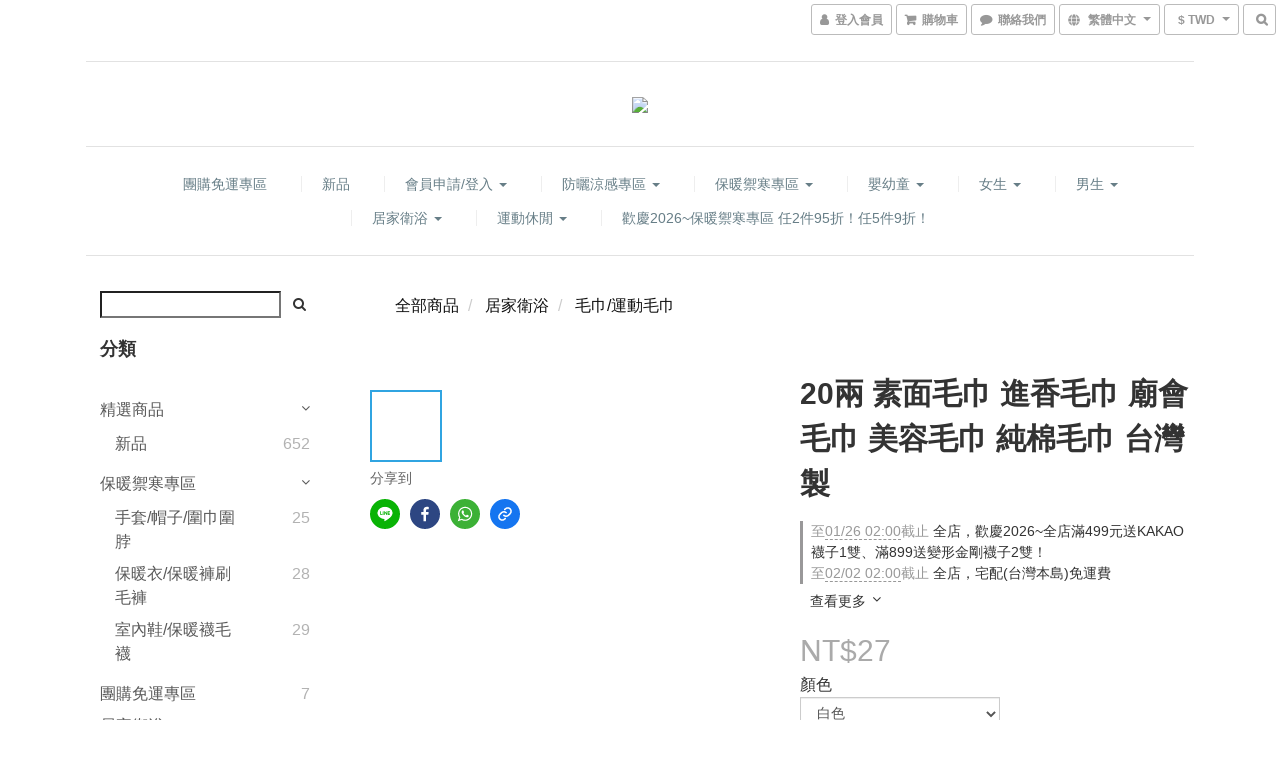

--- FILE ---
content_type: text/html; charset=utf-8
request_url: https://www.dk.com.tw/products/%E5%8F%B0%E7%81%A3%E8%A3%BD-20%E5%85%A9-%E7%B4%A0%E9%9D%A2%E6%AF%9B%E5%B7%BE-6%E6%A2%9D
body_size: 62525
content:
<!DOCTYPE html>
<html lang="zh-hant">
<head>

  
    <title ng-non-bindable>台灣製 20兩 素面毛巾 (6條)</title>

  <meta name="description" content="大方簡單的設計是您送禮自用的最佳選擇!!名稱台灣製 20兩 素面毛巾顏色綠、橘、白、藍、粉紅尺寸34*76CM材質100%純棉市價80元/條特價190元/6條團購價團購力量大，量大者另有優惠，歡迎機關團體前來團購，請與本站服務人員接洽說明大方簡單的設計是您送禮自用的最佳選擇!!特色不含游離甲醛，與皮膚親和力優異柔軟舒適">




    <link rel="preload" href="https://cdn.shoplineapp.com/s/javascripts/currencies.js" as="script">

  <link rel="preload" href="https://cdn.shoplineapp.com/assets/fonts/fontawesome-webfont.woff2?v=4.7.0" as="font" type="font/woff2" crossorigin>



      <link rel="preload" as="image" href="https://shoplineimg.com/58be0e91d4e395bbc3003550/5ad9597072fdc07035001afb/800x.webp?source_format=jpg" media="(max-height: 950px)">

<!-- locale meta -->

<meta name="viewport" content="width=device-width, initial-scale=1.0, viewport-fit=cover">

<meta name="mobile-web-app-capable" content="yes">
<meta name="format-detection" content="telephone=no" />

<meta name="google" value="notranslate">




    <script type="application/ld+json">
    {"@context":"https://schema.org","@type":"WebSite","name":"DK大王","url":"https://www.dk.com.tw"}
    </script>


  <link rel="shortcut icon" type="image/png" href="https://img.shoplineapp.com/media/image_clips/58bfaf4e72fdc0b3350010ea/original.png?1488957257">

<!-- styles-->
<link rel="preconnect" href="https://fonts.gstatic.com">
<link href='https://fonts.googleapis.com/css?family=Open+Sans:300italic,400italic,600italic,700italic,800italic,400,300,600,700,800&display=swap' type='text/css' as="style" onload="this.rel='stylesheet'" />
<link href='https://fonts.googleapis.com/css?family=Source+Sans+Pro:200,300,400,600,700,900,200italic,300italic,400italic,600italic,700italic,900italic&display=swap' type='text/css' as="style" onload="this.rel='stylesheet'">
    <link rel="stylesheet" media="all" href="https://cdn.shoplineapp.com/assets/common-898e3d282d673c037e3500beff4d8e9de2ee50e01c27252b33520348e0b17da0.css" onload="" />

    <link rel="stylesheet" media="all" href="https://cdn.shoplineapp.com/assets/application-2cf2dbc52324adeef303693d883224cd4701b7a57a709b939703c1a9b0aa98b1.css" onload="" />

      <link rel="stylesheet" media="all" href="https://cdn.shoplineapp.com/assets/themes/slate-dd0f83819ed4318974321941a7b1c20e280e1566df139d4a8c2bde68c0af912c.css" onload="" />






<style>
  :root {

    --cookie-consent-popup-z-index: 1000;
  }
</style>


  <link rel="stylesheet" media="all" href="https://cdn.shoplineapp.com/packs/css/intl_tel_input-0d9daf73.chunk.css" />




<!-- styles-->



<!-- GLOBAL CONTENT FOR HTML HEAD START-->
<link href='https://fonts.googleapis.com/css?family=Lato:100,300,400,700,900,100italic,300italic,400italic,700italic,900italic&display=swap' type='text/css' rel="preload" as="style" onload="this.rel='stylesheet'" />
<!-- GLOBAL CONTENT FOR HTML HEAD END -->



<!--- Site Ownership Data -->
    <meta name="google-site-verification" content="RSQOZ1ybpKHKqlbqrVzpTXPLf5O5sImWQmR7bn5J2_8">
    <meta name="msvalidate.01" content="F3D91D8CBE85D3E560D8A9D7199F7598">
<!--- Site Ownership Data End-->

<base href="/">

  <style>
    .navbar-header .logo-image {
    height: 280px;
    max-height: initial;
}
  </style>
  <meta name="google-site-verification" content="kWEnoTf-3WcmrqByql_yMIllPAUfzuzsKYkLWS2iDlQ" />
<meta name="csrf-param" content="authenticity_token" />
<meta name="csrf-token" content="8aBUZcX7WIFhz59iWPkdM+mY9aWyVzLE87p79xjXr+zmMIpkDFvTyM2U8njxOU0ID4QsysYN6QrUlx6s2bjgWA==" />


<!-- Start of Criteo one tag -->
<!-- End of Criteo one tag -->

<meta name="csrf-param" content="authenticity_token" />
<meta name="csrf-token" content="WLtSs/IiIJ9+EpGSBV12VdGv4Uh9TbpaDrb/iVtgrUNPK4yyO4Kr1tJJ/IisnSZuN7M4JwkXYZQpm5rSmg/i9w==" />
  

    <meta property="og:title" content="台灣製 20兩 素面毛巾 (6條)">

  <meta property="og:type" content="product"/>

    <meta property="og:url" content="https://www.dk.com.tw/products/台灣製-20兩-素面毛巾-6條">
    <link rel="canonical" href="https://www.dk.com.tw/products/台灣製-20兩-素面毛巾-6條">

  <meta property="og:description" content="大方簡單的設計是您送禮自用的最佳選擇!!名稱台灣製 20兩 素面毛巾顏色綠、橘、白、藍、粉紅尺寸34*76CM材質100%純棉市價80元/條特價190元/6條團購價團購力量大，量大者另有優惠，歡迎機關團體前來團購，請與本站服務人員接洽說明大方簡單的設計是您送禮自用的最佳選擇!!特色不含游離甲醛，與皮膚親和力優異柔軟舒適">

    <meta property="og:image" content="https://img.shoplineapp.com/media/image_clips/5ad9597072fdc07035001afb/original.jpg?1524193647">
    <meta name="thumbnail" content="https://img.shoplineapp.com/media/image_clips/5ad9597072fdc07035001afb/original.jpg?1524193647">

    <meta property="fb:app_id" content="109661663196858">



<script type="text/javascript">
  window.mainConfig = JSON.parse('{\"sessionId\":\"\",\"merchantId\":\"58be0e91d4e395bbc3003550\",\"appCoreHost\":\"shoplineapp.com\",\"assetHost\":\"https://cdn.shoplineapp.com/packs/\",\"apiBaseUrl\":\"http://shoplineapp.com\",\"eventTrackApi\":\"https://events.shoplytics.com/api\",\"frontCommonsApi\":\"https://front-commons.shoplineapp.com/api\",\"appendToUrl\":\"\",\"env\":\"production\",\"merchantData\":{\"_id\":\"58be0e91d4e395bbc3003550\",\"addon_limit_enabled\":true,\"base_country_code\":\"TW\",\"base_currency\":{\"id\":\"twd\",\"iso_code\":\"TWD\",\"alternate_symbol\":\"NT$\",\"name\":\"New Taiwan Dollar\",\"symbol_first\":true,\"subunit_to_unit\":1},\"base_currency_code\":\"TWD\",\"beta_feature_keys\":[\"promotions_setup\",\"promotions_apply\",\"hide_coupon\",\"checkout_v2\"],\"brand_home_url\":\"https://www.dk.com.tw\",\"checkout_setting\":{\"enable_membership_autocheck\":true,\"enable_subscription_autocheck\":false,\"enforce_user_login_on_checkout\":false,\"enabled_abandoned_cart_notification\":true,\"enable_sc_fast_checkout\":false},\"current_plan_key\":\"basket\",\"current_theme_key\":\"slate\",\"delivery_option_count\":8,\"enabled_stock_reminder\":true,\"handle\":\"delkay168241\",\"identifier\":\"\",\"instagram_access_token\":\"\",\"instagram_id\":\"\",\"invoice_activation\":\"inactive\",\"is_image_service_enabled\":true,\"mobile_logo_media_url\":\"https://img.shoplineapp.com/media/image_clips/5a4aeb9b9f9a4f61360001ee/original.png?1514859417\",\"name\":\"DK大王\",\"order_setting\":{\"invoice_activation\":\"inactive\",\"short_message_activation\":\"inactive\",\"stock_reminder_activation\":\"true\",\"default_out_of_stock_reminder\":true,\"auto_cancel_expired_orders\":true,\"auto_revert_credit\":true,\"enabled_order_auth_expiry\":false,\"enforce_user_login_on_checkout\":true,\"enabled_abandoned_cart_notification\":true,\"enable_order_split_einvoice_reissue\":false,\"no_duplicate_uniform_invoice\":false,\"checkout_without_email\":false,\"hourly_auto_invoice\":false,\"enabled_location_id\":false,\"customer_return_order\":{\"enabled\":false,\"available_return_days\":\"7\"},\"customer_cancel_order\":{\"enabled\":false,\"auto_revert_credit\":false},\"custom_fields\":[{\"type\":\"textarea\",\"label\":\"填寫資料時，請記得填寫生日與連絡電話留手機，會員會有生日購物金與不定期發送會員優惠訊息。\",\"display_type\":\"text_field\",\"name_translations\":{\"zh-hant\":\"填寫資料時，請記得填寫生日與連絡電話留手機，會員會有生日購物金與不定期發送會員優惠訊息。\"},\"hint_translations\":{\"en\":\"\",\"zh-hant\":\"\"}}],\"invoice\":{\"tax_id\":\"\"},\"facebook_messenging\":{\"status\":\"inactive\"},\"status_update_sms\":{\"status\":\"deactivated\"}},\"payment_method_count\":12,\"product_setting\":{\"enabled_product_review\":true,\"variation_display\":\"dropdown\",\"price_range_enabled\":true,\"enabled_pos_product_customized_price\":false,\"enabled_pos_product_price_tier\":false,\"preorder_add_to_cart_button_display\":\"depend_on_stock\"},\"promotion_setting\":{\"one_coupon_limit_enabled\":false,\"multi_order_discount_strategy\":\"order_or_tier_promotion\",\"order_gift_threshold_mode\":\"after_price_discounts\",\"order_free_shipping_threshold_mode\":\"after_all_discounts\",\"category_item_gift_threshold_mode\":\"before_discounts\",\"category_item_free_shipping_threshold_mode\":\"before_discounts\"},\"rollout_keys\":[\"2FA_google_authenticator\",\"3_layer_category\",\"3_layer_navigation\",\"3_layer_variation\",\"711_CB_13countries\",\"711_CB_pickup_TH\",\"711_c2b_report_v2\",\"711_cross_delivery\",\"AdminCancelRecurringSubscription_V1\",\"BasketSynchronizedToITC_V1\",\"MC_WA_Template_Management\",\"MC_manual_order\",\"MO_Apply_Coupon_Code\",\"StaffCanBeDeleted_V1\",\"SummaryStatement_V1\",\"UTM_export\",\"UTM_register\",\"abandoned_cart_notification\",\"add_system_fontstyle\",\"add_to_cart_revamp\",\"addon_products_limit_10\",\"addon_products_limit_unlimited\",\"addon_quantity\",\"address_format_batch2\",\"address_format_jp\",\"address_format_my\",\"address_format_us\",\"address_format_vn\",\"admin_app_extension\",\"admin_clientele_profile\",\"admin_custom_domain\",\"admin_image_service\",\"admin_logistic_bank_account\",\"admin_manual_order\",\"admin_realtime\",\"admin_vietnam_dong\",\"adminapp_order_form\",\"adminapp_wa_contacts_list\",\"ads_system_new_tab\",\"adyen_my_sc\",\"affiliate_by_product\",\"affiliate_dashboard\",\"affiliate_kol_report\",\"affiliate_kol_report_appstore\",\"alipay_hk_sc\",\"amazon_product_review\",\"android_pos_agent_clockin_n_out\",\"android_pos_purchase_order_partial_in_storage\",\"android_pos_save_send_receipt\",\"android_pos_v2_force_upgrade_version_1-50-0_date_2025-08-30\",\"app_categories_filtering\",\"app_multiplan\",\"app_subscription_prorated_billing\",\"apply_multi_order_discount\",\"apps_store\",\"apps_store_blog\",\"apps_store_fb_comment\",\"apps_store_wishlist\",\"appstore_free_trial\",\"archive_order_data\",\"archive_order_ui\",\"assign_products_to_category\",\"auth_flow_revamp\",\"auto_credit\",\"auto_credit_notify\",\"auto_credit_percentage\",\"auto_credit_recurring\",\"auto_reply_comment\",\"auto_reply_fb\",\"auto_save_sf_plus_address\",\"availability_buy_online_pickup_instore\",\"availability_preview_buy_online_pickup_instore\",\"back_in_stock_appstore\",\"basket_comparising_link_CNY\",\"basket_comparising_link_HKD\",\"basket_comparising_link_TWD\",\"basket_invoice_field\",\"basket_pricing_page_cny\",\"basket_pricing_page_hkd\",\"basket_pricing_page_myr\",\"basket_pricing_page_sgd\",\"basket_pricing_page_thb\",\"basket_pricing_page_twd\",\"basket_pricing_page_usd\",\"basket_pricing_page_vnd\",\"basket_subscription_coupon\",\"basket_subscription_email\",\"bianco_setting\",\"bidding_select_product\",\"bing_ads\",\"birthday_format_v2\",\"block_gtm_for_lighthouse\",\"blog\",\"blog_app\",\"blog_revamp_admin\",\"blog_revamp_admin_category\",\"blog_revamp_doublewrite\",\"blog_revamp_related_products\",\"blog_revamp_shop_category\",\"blog_revamp_singleread\",\"breadcrumb\",\"broadcast_addfilter\",\"broadcast_advanced_filters\",\"broadcast_analytics\",\"broadcast_center\",\"broadcast_clone\",\"broadcast_email_html\",\"broadcast_facebook_template\",\"broadcast_line_template\",\"broadcast_preset_time\",\"broadcast_to_unsubscribers_sms\",\"broadcast_unsubscribe_email\",\"bulk_action_customer\",\"bulk_action_product\",\"bulk_assign_point\",\"bulk_import_multi_lang\",\"bulk_payment_delivery_setting\",\"bulk_printing_labels_711C2C\",\"bulk_update_dynamic_fields\",\"bulk_update_job\",\"bulk_update_new_fields\",\"bulk_update_product_download_with_filter\",\"bulk_update_tag\",\"bulk_update_tag_enhancement\",\"bundle_add_type\",\"bundle_group\",\"bundle_page\",\"bundle_pricing\",\"bundle_promotion_apply_enhancement\",\"bundle_stackable\",\"buy_at_amazon\",\"buy_button\",\"buy_now_button\",\"buyandget_promotion\",\"callback_service\",\"cancel_order_by_customer\",\"cancel_order_by_customer_v2\",\"cart_addon\",\"cart_addon_condition\",\"cart_addon_limit\",\"cart_use_product_service\",\"cart_uuid\",\"category_banner_multiple\",\"category_limit_unlimited\",\"category_sorting\",\"channel_amazon\",\"channel_fb\",\"channel_integration\",\"channel_line\",\"charge_shipping_fee_by_product_qty\",\"chat_widget\",\"chat_widget_facebook\",\"chat_widget_ig\",\"chat_widget_line\",\"chat_widget_livechat\",\"chat_widget_whatsapp\",\"chatbot_card_carousel\",\"chatbot_card_template\",\"chatbot_image_widget\",\"chatbot_keywords_matching\",\"chatbot_welcome_template\",\"checkout_membercheckbox_toggle\",\"checkout_setting\",\"cn_pricing_page_2019\",\"combine_orders_app\",\"comment_list_export\",\"component_h1_tag\",\"connect_new_facebookpage\",\"consolidated_billing\",\"cookie_consent\",\"country_code\",\"coupon_center_back_to_cart\",\"coupon_notification\",\"coupon_v2\",\"create_staff_revamp\",\"credit_amount_condition_hidden\",\"credit_campaign\",\"credit_condition_5_tier_ec\",\"credit_installment_payment_fee_hidden\",\"credit_point_report\",\"credit_point_triggerpoint\",\"crm_email_custom\",\"crm_notify_preview\",\"crm_sms_custom\",\"crm_sms_notify\",\"cross_shop_tracker\",\"custom_css\",\"custom_home_delivery_tw\",\"custom_notify\",\"custom_order_export\",\"customer_advanced_filter\",\"customer_coupon\",\"customer_custom_field_limit_5\",\"customer_data_secure\",\"customer_edit\",\"customer_export_v2\",\"customer_group\",\"customer_group_analysis\",\"customer_group_broadcast\",\"customer_group_filter_p2\",\"customer_group_filter_p3\",\"customer_group_regenerate\",\"customer_group_sendcoupon\",\"customer_group_smartrfm_filter\",\"customer_import_50000_failure_report\",\"customer_import_v2\",\"customer_import_v3\",\"customer_list\",\"customer_new_report\",\"customer_referral\",\"customer_referral_notify\",\"customer_search_match\",\"customer_tag\",\"dashboard_v2\",\"dashboard_v2_revamp\",\"date_picker_v2\",\"deep_link_support_linepay\",\"deep_link_support_payme\",\"deep_search\",\"default_theme_ultrachic\",\"delivery_time\",\"delivery_time_with_quantity\",\"design_submenu\",\"dev_center_app_store\",\"disable_footer_brand\",\"disable_old_upgrade_reminder\",\"domain_applicable\",\"doris_bien_setting\",\"dusk_setting\",\"ec_order_unlimit\",\"ecpay_expirydate\",\"ecpay_payment_gateway\",\"einvoice_bulk_update\",\"einvoice_edit\",\"einvoice_newlogic\",\"email_credit_expire_notify\",\"email_custom\",\"email_member_forget_password_notify\",\"email_member_register_notify\",\"email_order_notify\",\"email_verification\",\"enable_body_script\",\"enable_calculate_api_promotion_apply\",\"enable_calculate_api_promotion_filter\",\"enable_cart_api\",\"enable_cart_service\",\"enable_corejs_splitting\",\"enable_lazysizes_image_tag\",\"enable_new_css_bundle\",\"enable_order_status_callback_revamp_for_promotion\",\"enable_order_status_callback_revamp_for_storefront\",\"enable_promotion_usage_record\",\"enable_shopjs_splitting\",\"enhanced_catalog_feed\",\"exclude_product\",\"exclude_product_v2\",\"execute_shipment_permission\",\"export_inventory_report_v2\",\"express_cart\",\"express_checkout_pages\",\"extend_reminder\",\"facebook_ads\",\"facebook_dia\",\"facebook_line_promotion_notify\",\"facebook_login\",\"facebook_messenger_subscription\",\"facebook_notify\",\"facebook_pixel_manager\",\"fb_1on1_chat\",\"fb_broadcast\",\"fb_broadcast_sc\",\"fb_broadcast_sc_p2\",\"fb_comment_app\",\"fb_entrance_optimization\",\"fb_feed_unlimit\",\"fb_group\",\"fb_menu\",\"fb_messenger_onetime_notification\",\"fb_multi_category_feed\",\"fb_pixel_matching\",\"fb_pixel_v2\",\"fb_post_management\",\"fb_product_set\",\"fb_quick_signup_link\",\"fb_shop_now_button\",\"fb_ssapi\",\"fb_sub_button\",\"fb_welcome_msg\",\"fbe_oe\",\"fbe_shop\",\"fbe_v2\",\"fbe_v2_edit\",\"feature_alttag_phase1\",\"feature_alttag_phase2\",\"flash_price_campaign\",\"fm_order_receipt\",\"fmt_c2c_newlabel\",\"fmt_revision\",\"footer_brand\",\"footer_builder\",\"footer_builder_new\",\"form_builder\",\"form_builder_access\",\"form_builder_user_management\",\"form_builder_v2_elements\",\"form_builder_v2_receiver\",\"form_builder_v2_report\",\"freeshipping_promotion_condition\",\"get_coupon\",\"get_promotions_by_cart\",\"gift_promotion_condition\",\"gift_shipping_promotion_discount_condition\",\"gifts_limit_10\",\"gifts_limit_unlimited\",\"gmv_revamp\",\"godaddy\",\"google_ads_api\",\"google_ads_manager\",\"google_analytics_4\",\"google_analytics_manager\",\"google_content_api\",\"google_dynamic_remarketing_tag\",\"google_enhanced_conversions\",\"google_preorder_feed\",\"google_product_category_3rdlayer\",\"google_recaptcha\",\"google_remarketing_manager\",\"google_signup_login\",\"google_tag_manager\",\"gp_tw_sc\",\"group_url_bind_post_live\",\"h2_tag_phase1\",\"hct_logistics_bills_report\",\"hidden_product\",\"hidden_product_p2\",\"hide_credit_point_record_balance\",\"hk_pricing_page_2019\",\"hkd_pricing_page_disabled_2020\",\"ig_browser_notify\",\"ig_live\",\"ig_login_entrance\",\"ig_new_api\",\"image_gallery\",\"image_gallery_p2\",\"image_host_by_region\",\"image_limit_100000\",\"image_limit_30000\",\"image_widget_mobile\",\"inbox_manual_order\",\"inbox_send_cartlink\",\"increase_variation_limit\",\"instagram_create_post\",\"instagram_post_sales\",\"instant_order_form\",\"integrated_label_711\",\"integrated_sfexpress\",\"integration_one\",\"inventory_change_reason\",\"inventory_search_v2\",\"job_api_products_export\",\"job_api_user_export\",\"job_product_import\",\"jquery_v3\",\"kingsman_v2_setting\",\"layout_engine_service_kingsman_blogs\",\"layout_engine_service_kingsman_member_center\",\"layout_engine_service_kingsman_pdp\",\"layout_engine_service_kingsman_plp\",\"layout_engine_service_kingsman_promotions\",\"line_1on1_chat\",\"line_abandon_notification\",\"line_ads_tag\",\"line_broadcast\",\"line_ec\",\"line_in_chat_shopping\",\"line_live\",\"line_login\",\"line_login_mobile\",\"line_point_cpa_tag\",\"line_shopping_new_fields\",\"line_signup\",\"live_after_keyword\",\"live_ai_tag_comments\",\"live_announce_bids\",\"live_announce_buyer\",\"live_bidding\",\"live_broadcast_v2\",\"live_bulk_checkoutlink\",\"live_bulk_edit\",\"live_checkout_notification\",\"live_checkout_notification_all\",\"live_checkout_notification_message\",\"live_comment_discount\",\"live_comment_robot\",\"live_create_product_v2\",\"live_crosspost\",\"live_dashboard_product\",\"live_event_discount\",\"live_exclusive_price\",\"live_fb_group\",\"live_fhd_video\",\"live_general_settings\",\"live_group_event\",\"live_host_panel\",\"live_ig_messenger_broadcast\",\"live_ig_product_recommend\",\"live_im_switch\",\"live_keyword_switch\",\"live_line_broadcast\",\"live_line_management\",\"live_line_multidisplay\",\"live_luckydraw_enhancement\",\"live_messenger_broadcast\",\"live_order_block\",\"live_print_advanced\",\"live_product_recommend\",\"live_shopline_announcement\",\"live_shopline_beauty_filter\",\"live_shopline_keyword\",\"live_shopline_product_card\",\"live_shopline_view\",\"live_shopline_view_marquee\",\"live_show_storefront_facebook\",\"live_show_storefront_shopline\",\"live_stream_settings\",\"locale_revamp\",\"lock_cart_sc_product\",\"logistic_bill_v2_711_b2c\",\"logistic_bill_v2_711_c2c\",\"logo_favicon\",\"luckydraw_products\",\"luckydraw_qualification\",\"manual_activation\",\"manual_order\",\"manual_order_7-11\",\"manual_order_ec_to_sc\",\"manually_bind_post\",\"marketing_affiliate\",\"marketing_affiliate_p2\",\"mc-history-instant\",\"mc_711crossborder\",\"mc_ad_tag\",\"mc_assign_message\",\"mc_auto_bind_member\",\"mc_autoreply_cotent\",\"mc_autoreply_question\",\"mc_autoreply_trigger\",\"mc_broadcast\",\"mc_broadcast_v2\",\"mc_bulk_read\",\"mc_chatbot_template\",\"mc_delete_message\",\"mc_edit_cart\",\"mc_history_instant\",\"mc_history_post\",\"mc_im\",\"mc_inbox_autoreply\",\"mc_input_status\",\"mc_instant_notifications\",\"mc_invoicetitle_optional\",\"mc_keyword_autotagging\",\"mc_line_broadcast\",\"mc_line_broadcast_all_friends\",\"mc_line_cart\",\"mc_logistics_hct\",\"mc_logistics_tcat\",\"mc_manage_blacklist\",\"mc_mark_todo\",\"mc_new_menu\",\"mc_phone_tag\",\"mc_reminder_unpaid\",\"mc_reply_pic\",\"mc_setting_message\",\"mc_setting_orderform\",\"mc_shop_message_refactor\",\"mc_smart_advice\",\"mc_sort_waitingtime\",\"mc_sort_waitingtime_new\",\"mc_tw_invoice\",\"media_gcp_upload\",\"member_center_profile_revamp\",\"member_import_notify\",\"member_info_reward\",\"member_info_reward_subscription\",\"member_password_setup_notify\",\"member_points\",\"member_points_notify\",\"member_price\",\"membership_tier_double_write\",\"membership_tier_notify\",\"membership_tiers\",\"memebr_center_point_credit_revamp\",\"menu_limit_100\",\"menu_limit_unlimited\",\"merchant_automatic_payment_setting\",\"message_center_v3\",\"message_revamp\",\"mo_remove_discount\",\"mobile_and_email_signup\",\"mobile_signup_p2\",\"modularize_address_format\",\"molpay_credit_card\",\"multi_lang\",\"multicurrency\",\"my_pricing_page_2019\",\"myapp_reauth_alert\",\"myr_pricing_page_disabled_2020\",\"new_app_subscription\",\"new_layout_for_mobile_and_pc\",\"new_onboarding_flow\",\"new_return_management\",\"new_settings_apply_all_promotion\",\"new_signup_flow\",\"new_sinopac_3d\",\"notification_custom_sending_time\",\"npb_theme_philia\",\"npb_widget_font_size_color\",\"ob_revamp\",\"ob_sgstripe\",\"ob_twecpay\",\"oceanpay\",\"old_fbe_removal\",\"onboarding_basketplan\",\"onboarding_handle\",\"one_new_filter\",\"one_page_store\",\"one_page_store_1000\",\"one_page_store_checkout\",\"one_page_store_clone\",\"one_page_store_product_set\",\"online_credit_redemption_toggle\",\"online_store_design\",\"online_store_design_setup_guide_basketplan\",\"order_add_to_cart\",\"order_archive_calculation_revamp_crm_amount\",\"order_archive_calculation_revamp_crm_member\",\"order_archive_product_testing\",\"order_archive_testing\",\"order_archive_testing_crm\",\"order_archive_testing_order_details\",\"order_archive_testing_return_order\",\"order_confirmation_slip_upload\",\"order_custom_field_limit_5\",\"order_custom_notify\",\"order_decoupling_product_revamp\",\"order_discount_stackable\",\"order_export_366day\",\"order_export_v2\",\"order_filter_shipped_date\",\"order_message_broadcast\",\"order_new_source\",\"order_promotion_split\",\"order_search_custom_field\",\"order_search_sku\",\"order_select_across_pages\",\"order_sms_notify\",\"order_split\",\"order_status_non_automation\",\"order_status_tag_color\",\"order_tag\",\"orderemail_new_logic\",\"other_custom_notify\",\"out_of_stock_order\",\"page_builder_revamp\",\"page_builder_revamp_theme_setting\",\"page_builder_section_cache_enabled\",\"page_builder_widget_accordion\",\"page_builder_widget_blog\",\"page_builder_widget_category\",\"page_builder_widget_collage\",\"page_builder_widget_countdown\",\"page_builder_widget_custom_liquid\",\"page_builder_widget_instagram\",\"page_builder_widget_product_text\",\"page_builder_widget_subscription\",\"page_builder_widget_video\",\"page_limit_unlimited\",\"page_view_cache\",\"pakpobox\",\"partial_free_shipping\",\"payme\",\"payment_condition\",\"payment_fee_config\",\"payment_image\",\"payment_slip_notify\",\"paypal_upgrade\",\"pdp_image_lightbox\",\"pdp_image_lightbox_icon\",\"pending_subscription\",\"philia_setting\",\"pickup_remember_store\",\"plp_label_wording\",\"plp_product_seourl\",\"plp_variation_selector\",\"plp_wishlist\",\"point_campaign\",\"point_redeem_to_cash\",\"pos_only_product_settings\",\"pos_retail_store_price\",\"pos_setup_guide_basketplan\",\"post_cancel_connect\",\"post_commerce_stack_comment\",\"post_fanpage_luckydraw\",\"post_fb_group\",\"post_general_setting\",\"post_lock_pd\",\"post_sales_dashboard\",\"postsale_auto_reply\",\"postsale_create_post\",\"postsale_ig_auto_reply\",\"postsales_connect_multiple_posts\",\"preorder_limit\",\"preset_publish\",\"product_available_time\",\"product_cost_permission\",\"product_feed_info\",\"product_feed_manager_availability\",\"product_feed_revamp\",\"product_index_v2\",\"product_info\",\"product_limit_1000\",\"product_limit_unlimited\",\"product_log_v2\",\"product_page_limit_10\",\"product_quantity_update\",\"product_recommendation_abtesting\",\"product_revamp_doublewrite\",\"product_revamp_singleread\",\"product_review_import\",\"product_review_import_installable\",\"product_review_plp\",\"product_review_reward\",\"product_search\",\"product_set_revamp\",\"product_set_v2_enhancement\",\"product_summary\",\"promotion_blacklist\",\"promotion_filter_by_date\",\"promotion_first_purchase\",\"promotion_first_purchase_channel\",\"promotion_hour\",\"promotion_limit_10\",\"promotion_limit_100\",\"promotion_limit_unlimited\",\"promotion_minitem\",\"promotion_page\",\"promotion_page_reminder\",\"promotion_page_seo_button\",\"promotion_record_archive_test\",\"promotion_reminder\",\"promotion_revamp_phase1-1\",\"purchase_limit_campaign\",\"quick_answer\",\"recaptcha_reset_pw\",\"redirect_301_settings\",\"rejected_bill_reminder\",\"remove_fblike_sc\",\"repay_cookie\",\"replace_janus_interface\",\"replace_lms_old_oa_interface\",\"reports\",\"revert_credit\",\"revert_credit_p2\",\"revert_credit_status\",\"sales_dashboard\",\"sangria_setting\",\"sc_advanced_keyword\",\"sc_ai_chat_analysis\",\"sc_ai_suggested_reply\",\"sc_alipay_standard\",\"sc_atm\",\"sc_auto_bind_member\",\"sc_autodetect_address\",\"sc_autodetect_paymentslip\",\"sc_autoreply_icebreaker\",\"sc_broadcast_permissions\",\"sc_clearcart\",\"sc_clearcart_all\",\"sc_comment_label\",\"sc_comment_list\",\"sc_conversations_statistics_sunset\",\"sc_download_adminapp\",\"sc_facebook_broadcast\",\"sc_facebook_live\",\"sc_fb_ig_subscription\",\"sc_gpt_chatsummary\",\"sc_gpt_content_generator\",\"sc_gpt_knowledge_base\",\"sc_group_pm_commentid\",\"sc_group_webhook\",\"sc_intercom\",\"sc_keywords\",\"sc_line_live_pl\",\"sc_list_search\",\"sc_live_line\",\"sc_lock_inventory\",\"sc_manual_order\",\"sc_mc_settings\",\"sc_mo_711emap\",\"sc_order_unlimit\",\"sc_outstock_msg\",\"sc_overall_statistics\",\"sc_overall_statistics_api_v3\",\"sc_overall_statistics_v2\",\"sc_pickup\",\"sc_post_feature\",\"sc_product_set\",\"sc_product_variation\",\"sc_sidebar\",\"sc_similar_question_replies\",\"sc_slp_subscription_promotion\",\"sc_standard\",\"sc_store_pickup\",\"sc_wa_contacts_list\",\"sc_wa_message_report\",\"sc_wa_permissions\",\"scheduled_home_page\",\"search_function_image_gallery\",\"security_center\",\"select_all_customer\",\"select_all_inventory\",\"send_coupon_notification\",\"session_expiration_period\",\"setup_guide_basketplan\",\"sfexpress_centre\",\"sfexpress_eflocker\",\"sfexpress_service\",\"sfexpress_store\",\"sg_onboarding_currency\",\"share_cart_link\",\"shop_builder_plp\",\"shop_category_filter\",\"shop_category_filter_bulk_action\",\"shop_product_search_rate_limit\",\"shop_related_recaptcha\",\"shop_template_advanced_setting\",\"shopback_cashback\",\"shopline_captcha\",\"shopline_email_captcha\",\"shopline_product_reviews\",\"shoplytics_api_ordersales_v4\",\"shoplytics_api_psa_wide_table\",\"shoplytics_benchmark\",\"shoplytics_broadcast_api_v3\",\"shoplytics_channel_store_permission\",\"shoplytics_credit_analysis\",\"shoplytics_customer_refactor_api_v3\",\"shoplytics_date_picker_v2\",\"shoplytics_event_realtime_refactor_api_v3\",\"shoplytics_events_api_v3\",\"shoplytics_export_flex\",\"shoplytics_homepage_v2\",\"shoplytics_invoices_api_v3\",\"shoplytics_lite\",\"shoplytics_membership_tier_growth\",\"shoplytics_orders_api_v3\",\"shoplytics_ordersales_v3\",\"shoplytics_payments_api_v3\",\"shoplytics_product_revamp_api_v3\",\"shoplytics_promotions_api_v3\",\"shoplytics_psa_multi_stores_export\",\"shoplytics_psa_sub_categories\",\"shoplytics_rfim_enhancement_v3\",\"shoplytics_session_metrics\",\"shoplytics_staff_api_v3\",\"shoplytics_to_hd\",\"shopping_session_enabled\",\"signin_register_revamp\",\"skya_setting\",\"sl_logistics_bulk_action\",\"sl_logistics_fmt_freeze\",\"sl_logistics_modularize\",\"sl_payment_alipay\",\"sl_payment_cc\",\"sl_payment_standard_v2\",\"sl_payment_type_check\",\"sl_payments_apple_pay\",\"sl_payments_cc_promo\",\"sl_payments_my_cc\",\"sl_payments_my_fpx\",\"sl_payments_sg_cc\",\"sl_payments_tw_cc\",\"sl_pos_admin_cancel_order\",\"sl_pos_admin_delete_order\",\"sl_pos_admin_inventory_transfer\",\"sl_pos_admin_order_archive_testing\",\"sl_pos_admin_purchase_order\",\"sl_pos_admin_register_shift\",\"sl_pos_admin_staff\",\"sl_pos_agent_by_channel\",\"sl_pos_agent_clockin_n_out\",\"sl_pos_agent_performance\",\"sl_pos_android_A4_printer\",\"sl_pos_android_check_cart_items_with_local_db\",\"sl_pos_android_order_reduction\",\"sl_pos_android_receipt_enhancement\",\"sl_pos_app_order_archive_testing\",\"sl_pos_app_transaction_filter_enhance\",\"sl_pos_apps_store\",\"sl_pos_bugfender_log_reduction\",\"sl_pos_bulk_import_update_enhancement\",\"sl_pos_check_duplicate_create_order\",\"sl_pos_claim_coupon\",\"sl_pos_convert_order_to_cart_by_snapshot\",\"sl_pos_customerID_duplicate_check\",\"sl_pos_customer_info_enhancement\",\"sl_pos_customized_price\",\"sl_pos_disable_touchid_unlock\",\"sl_pos_discount\",\"sl_pos_einvoice_refactor\",\"sl_pos_feature_permission\",\"sl_pos_force_upgrade_1-109-0\",\"sl_pos_force_upgrade_1-110-1\",\"sl_pos_free_gifts_promotion\",\"sl_pos_from_Swift_to_OC\",\"sl_pos_iOS_A4_printer\",\"sl_pos_iOS_app_transaction_filter_enhance\",\"sl_pos_iOS_cashier_revamp_cart\",\"sl_pos_iOS_cashier_revamp_product_list\",\"sl_pos_iPadOS_version_upgrade_remind_16_0_0\",\"sl_pos_initiate_couchbase\",\"sl_pos_inventory_count\",\"sl_pos_inventory_count_difference_reason\",\"sl_pos_inventory_count_for_selected_products\",\"sl_pos_inventory_feature_module\",\"sl_pos_inventory_transfer_app_can_create_note_date\",\"sl_pos_inventory_transfer_insert_enhancement\",\"sl_pos_inventory_transfer_request\",\"sl_pos_invoice_product_name_filter\",\"sl_pos_invoice_swiftUI_revamp\",\"sl_pos_invoice_toast_show\",\"sl_pos_ios_receipt_info_enhancement\",\"sl_pos_ios_small_label_enhancement\",\"sl_pos_ios_version_upgrade_remind\",\"sl_pos_itc\",\"sl_pos_logo_terms_and_condition\",\"sl_pos_member_price\",\"sl_pos_new_report_customer_analysis\",\"sl_pos_new_report_daily_payment_methods\",\"sl_pos_new_report_overview\",\"sl_pos_new_report_product_preorder\",\"sl_pos_new_report_transaction_detail\",\"sl_pos_no_minimum_age\",\"sl_pos_order_refactor_admin\",\"sl_pos_order_upload_using_pos_service\",\"sl_pos_partial_return\",\"sl_pos_password_setting_refactor\",\"sl_pos_payment\",\"sl_pos_payment_method_picture\",\"sl_pos_payment_method_prioritized_and_hidden\",\"sl_pos_payoff_preorder\",\"sl_pos_product_add_to_cart_refactor\",\"sl_pos_product_variation_ui\",\"sl_pos_promotion\",\"sl_pos_purchase_order_onlinestore\",\"sl_pos_purchase_order_partial_in_storage\",\"sl_pos_receipt_information\",\"sl_pos_receipt_preorder_return_enhancement\",\"sl_pos_receipt_swiftUI_revamp\",\"sl_pos_register_shift\",\"sl_pos_report_shoplytics_psi\",\"sl_pos_revert_credit\",\"sl_pos_save_send_receipt\",\"sl_pos_show_coupon\",\"sl_pos_stock_refactor\",\"sl_pos_supplier_refactor\",\"sl_pos_toast_revamp\",\"sl_pos_transaction_conflict\",\"sl_pos_transaction_view_admin\",\"sl_pos_transfer_onlinestore\",\"sl_pos_user_permission\",\"sl_pos_variation_setting_refactor\",\"sl_purchase_order_search_create_enhancement\",\"slp_bank_promotion\",\"slp_product_subscription\",\"slp_remember_credit_card\",\"slp_swap\",\"smart_omo_appstore\",\"smart_product_recommendation\",\"smart_product_recommendation_plus\",\"smart_product_recommendation_regular\",\"smart_recommended_related_products\",\"sms_broadcast\",\"sms_custom\",\"sms_with_shop_name\",\"social_channel_revamp\",\"social_channel_user\",\"social_name_in_order\",\"split_order_applied_creditpoint\",\"sso_lang_th\",\"sso_lang_vi\",\"staff_elasticsearch\",\"staff_limit_5\",\"staff_service_migration\",\"static_resource_host_by_region\",\"stop_slp_approvedemail\",\"store_pick_up\",\"storefront_app_extension\",\"storefront_return\",\"stripe_3d_secure\",\"stripe_3ds_cny\",\"stripe_3ds_hkd\",\"stripe_3ds_myr\",\"stripe_3ds_sgd\",\"stripe_3ds_thb\",\"stripe_3ds_usd\",\"stripe_3ds_vnd\",\"stripe_google_pay\",\"stripe_payment_intents\",\"stripe_radar\",\"stripe_subscription_my_account\",\"structured_data\",\"studio_livestream\",\"sub_sgstripe\",\"subscription_config_edit\",\"subscription_config_edit_delivery_payment\",\"subscription_currency\",\"tappay_3D_secure\",\"tappay_sdk_v2_3_2\",\"tappay_sdk_v3\",\"tax_inclusive_setting\",\"taxes_settings\",\"tcat_711pickup_sl_logisitics\",\"tcat_logistics_bills_report\",\"tcat_newlabel\",\"th_pricing_page_2020\",\"thb_pricing_page_disabled_2020\",\"theme_bianco\",\"theme_doris_bien\",\"theme_kingsman_v2\",\"theme_level_3\",\"theme_sangria\",\"theme_ultrachic\",\"tier_birthday_credit\",\"tier_member_points\",\"tier_member_price\",\"tier_reward_app_availability\",\"tier_reward_app_p2\",\"tier_reward_credit\",\"tnc-checkbox\",\"toggle_mobile_category\",\"tw_app_shopback_cashback\",\"tw_fm_sms\",\"tw_pricing_page_2019\",\"tw_stripe_subscription\",\"twd_pricing_page_disabled_2020\",\"uc_integration\",\"uc_v2_endpoints\",\"ultra_setting\",\"unified_admin\",\"use_ngram_for_order_search\",\"user_center_social_channel\",\"user_credits\",\"variant_image_selector\",\"variant_saleprice_cost_weight\",\"variation_label_swatches\",\"varm_setting\",\"vn_pricing_page_2020\",\"vnd_pricing_page_disabled_2020\",\"wa_broadcast_customer_group\",\"wa_system_template\",\"wa_template_custom_content\",\"whatsapp_accept_marketing\",\"whatsapp_catalog\",\"whatsapp_extension\",\"whatsapp_order_form\",\"whatsapp_orderstatus_toggle\",\"wishlist_app\",\"yahoo_dot\",\"youtube_live_shopping\",\"zotabox_installable\"],\"shop_default_home_url\":\"https://delkay168241.shoplineapp.com\",\"shop_status\":\"open\",\"show_sold_out\":false,\"sl_payment_merchant_id\":\"2602615360676050944\",\"supported_languages\":[\"en\",\"zh-hant\"],\"tags\":[\"maternal\"],\"time_zone\":\"Asia/Taipei\",\"updated_at\":\"2026-01-22T09:44:22.332Z\",\"user_setting\":{\"_id\":\"58be0e91d4e395bbc3003552\",\"created_at\":\"2017-03-07T01:36:17.646Z\",\"data\":{\"general_fields\":[{\"type\":\"gender\",\"options\":{\"order\":{\"include\":\"true\",\"required\":\"false\"},\"signup\":{\"include\":\"false\",\"required\":\"false\"},\"profile\":{\"include\":\"true\",\"required\":\"false\"}}},{\"type\":\"birthday\",\"options\":{\"order\":{\"include\":\"true\",\"required\":\"false\"},\"signup\":{\"include\":\"true\",\"required\":\"false\"},\"profile\":{\"include\":\"true\",\"required\":\"true\"}}}],\"minimum_age_limit\":13,\"custom_fields\":[{\"type\":\"text\",\"name_translations\":{\"zh-hant\":\"手機號碼\"},\"hint_translations\":{\"zh-hant\":\"例如 0987654321 十位數字\"},\"options\":{\"order\":{\"include\":\"false\",\"required\":\"false\"},\"signup\":{\"include\":\"true\",\"required\":\"true\"},\"profile\":{\"include\":\"true\",\"required\":\"true\"}},\"field_id\":\"5a7f9e026ef2d4ba23006d3d\",\"member_info_reward\":\"false\"}],\"signup_method\":\"mobile\",\"sms_verification\":{\"status\":\"true\",\"supported_countries\":[\"*\"]},\"facebook_login\":{\"status\":\"active\",\"app_id\":\"109661663196858\"},\"enable_facebook_comment\":null,\"facebook_comment\":\"\",\"line_login\":{\"status\":\"active\"},\"recaptcha_signup\":{\"status\":\"true\",\"site_key\":\"6LcTZXAqAAAAAP-IEnnPB5BqYBwRSCOohQ8MEsya\"},\"email_verification\":{\"status\":\"false\"},\"login_with_verification\":{\"status\":\"false\"},\"upgrade_reminder\":{\"status\":\"active\"},\"enable_member_point\":true,\"enable_user_credit\":true,\"birthday_format\":\"YYYY/MM/DD\",\"send_birthday_credit_period\":\"daily\",\"member_info_reward\":{\"enabled\":true,\"reward_on\":[\"name\",\"email\",\"mobile_phone\",\"gender\",\"birthday\"],\"coupons\":{\"enabled\":false,\"promotion_ids\":[]}},\"enable_age_policy\":false,\"member_info_reward_credit\":{\"sms\":{\"status\":\"active\"},\"email\":{\"status\":\"active\"},\"line_mes_api\":{\"status\":\"inactive\"}}},\"item_type\":\"\",\"key\":\"users\",\"name\":null,\"owner_id\":\"58be0e91d4e395bbc3003550\",\"owner_type\":\"Merchant\",\"publish_status\":\"published\",\"status\":\"active\",\"updated_at\":\"2024-10-30T10:38:30.932Z\",\"value\":null}},\"localeData\":{\"loadedLanguage\":{\"name\":\"繁體中文\",\"code\":\"zh-hant\"},\"supportedLocales\":[{\"name\":\"English\",\"code\":\"en\"},{\"name\":\"繁體中文\",\"code\":\"zh-hant\"}]},\"currentUser\":null,\"themeSettings\":{\"theme_color\":\"rebel.black\",\"background_pattern\":\"boxed.joyous\",\"hover\":\"swanky.box\",\"header_mode\":\"centered\",\"color\":\"studio\",\"categories_collapsed\":false,\"image_fill\":false,\"is_multicurrency_enabled\":true,\"category_page\":\"24\",\"mobile_categories_collapsed\":true,\"enabled_quick_cart\":true,\"show_promotions_on_product\":true,\"opens_in_new_tab\":false,\"enabled_wish_list\":false,\"mobile_categories_removed\":false,\"hide_language_selector\":false,\"enabled_sort_by_sold\":true},\"isMultiCurrencyEnabled\":true,\"features\":{\"plans\":{\"free\":{\"member_price\":false,\"cart_addon\":false,\"google_analytics_ecommerce\":false,\"membership\":false,\"shopline_logo\":true,\"user_credit\":{\"manaul\":false,\"auto\":false},\"variant_image_selector\":false},\"standard\":{\"member_price\":false,\"cart_addon\":false,\"google_analytics_ecommerce\":false,\"membership\":false,\"shopline_logo\":true,\"user_credit\":{\"manaul\":false,\"auto\":false},\"variant_image_selector\":false},\"starter\":{\"member_price\":false,\"cart_addon\":false,\"google_analytics_ecommerce\":false,\"membership\":false,\"shopline_logo\":true,\"user_credit\":{\"manaul\":false,\"auto\":false},\"variant_image_selector\":false},\"pro\":{\"member_price\":false,\"cart_addon\":false,\"google_analytics_ecommerce\":false,\"membership\":false,\"shopline_logo\":false,\"user_credit\":{\"manaul\":false,\"auto\":false},\"variant_image_selector\":false},\"business\":{\"member_price\":false,\"cart_addon\":false,\"google_analytics_ecommerce\":true,\"membership\":true,\"shopline_logo\":false,\"user_credit\":{\"manaul\":false,\"auto\":false},\"facebook_comments_plugin\":true,\"variant_image_selector\":false},\"basic\":{\"member_price\":false,\"cart_addon\":false,\"google_analytics_ecommerce\":false,\"membership\":false,\"shopline_logo\":false,\"user_credit\":{\"manaul\":false,\"auto\":false},\"variant_image_selector\":false},\"basic2018\":{\"member_price\":false,\"cart_addon\":false,\"google_analytics_ecommerce\":false,\"membership\":false,\"shopline_logo\":true,\"user_credit\":{\"manaul\":false,\"auto\":false},\"variant_image_selector\":false},\"sc\":{\"member_price\":false,\"cart_addon\":false,\"google_analytics_ecommerce\":true,\"membership\":false,\"shopline_logo\":true,\"user_credit\":{\"manaul\":false,\"auto\":false},\"facebook_comments_plugin\":true,\"facebook_chat_plugin\":true,\"variant_image_selector\":false},\"advanced\":{\"member_price\":false,\"cart_addon\":false,\"google_analytics_ecommerce\":true,\"membership\":false,\"shopline_logo\":false,\"user_credit\":{\"manaul\":false,\"auto\":false},\"facebook_comments_plugin\":true,\"facebook_chat_plugin\":true,\"variant_image_selector\":false},\"premium\":{\"member_price\":true,\"cart_addon\":true,\"google_analytics_ecommerce\":true,\"membership\":true,\"shopline_logo\":false,\"user_credit\":{\"manaul\":true,\"auto\":true},\"google_dynamic_remarketing\":true,\"facebook_comments_plugin\":true,\"facebook_chat_plugin\":true,\"wish_list\":true,\"facebook_messenger_subscription\":true,\"product_feed\":true,\"express_checkout\":true,\"variant_image_selector\":true},\"enterprise\":{\"member_price\":true,\"cart_addon\":true,\"google_analytics_ecommerce\":true,\"membership\":true,\"shopline_logo\":false,\"user_credit\":{\"manaul\":true,\"auto\":true},\"google_dynamic_remarketing\":true,\"facebook_comments_plugin\":true,\"facebook_chat_plugin\":true,\"wish_list\":true,\"facebook_messenger_subscription\":true,\"product_feed\":true,\"express_checkout\":true,\"variant_image_selector\":true},\"crossborder\":{\"member_price\":true,\"cart_addon\":true,\"google_analytics_ecommerce\":true,\"membership\":true,\"shopline_logo\":false,\"user_credit\":{\"manaul\":true,\"auto\":true},\"google_dynamic_remarketing\":true,\"facebook_comments_plugin\":true,\"facebook_chat_plugin\":true,\"wish_list\":true,\"facebook_messenger_subscription\":true,\"product_feed\":true,\"express_checkout\":true,\"variant_image_selector\":true},\"o2o\":{\"member_price\":true,\"cart_addon\":true,\"google_analytics_ecommerce\":true,\"membership\":true,\"shopline_logo\":false,\"user_credit\":{\"manaul\":true,\"auto\":true},\"google_dynamic_remarketing\":true,\"facebook_comments_plugin\":true,\"facebook_chat_plugin\":true,\"wish_list\":true,\"facebook_messenger_subscription\":true,\"product_feed\":true,\"express_checkout\":true,\"subscription_product\":true,\"variant_image_selector\":true}}},\"requestCountry\":\"US\",\"trackerEventData\":{\"Product ID\":\"58dc6a9e72fdc045da003b97\"},\"isRecaptchaEnabled\":true,\"isRecaptchaEnterprise\":false,\"recaptchaEnterpriseSiteKey\":\"6LeMcv0hAAAAADjAJkgZLpvEiuc6migO0KyLEadr\",\"recaptchaEnterpriseCheckboxSiteKey\":\"6LfQVEEoAAAAAAzllcvUxDYhfywH7-aY52nsJ2cK\",\"recaptchaSiteKey\":\"6LcTZXAqAAAAAP-IEnnPB5BqYBwRSCOohQ8MEsya\",\"currencyData\":{\"supportedCurrencies\":[{\"name\":\"$ HKD\",\"symbol\":\"$\",\"iso_code\":\"hkd\"},{\"name\":\"P MOP\",\"symbol\":\"P\",\"iso_code\":\"mop\"},{\"name\":\"¥ CNY\",\"symbol\":\"¥\",\"iso_code\":\"cny\"},{\"name\":\"$ TWD\",\"symbol\":\"$\",\"iso_code\":\"twd\"},{\"name\":\"$ USD\",\"symbol\":\"$\",\"iso_code\":\"usd\"},{\"name\":\"$ SGD\",\"symbol\":\"$\",\"iso_code\":\"sgd\"},{\"name\":\"€ EUR\",\"symbol\":\"€\",\"iso_code\":\"eur\"},{\"name\":\"$ AUD\",\"symbol\":\"$\",\"iso_code\":\"aud\"},{\"name\":\"£ GBP\",\"symbol\":\"£\",\"iso_code\":\"gbp\"},{\"name\":\"₱ PHP\",\"symbol\":\"₱\",\"iso_code\":\"php\"},{\"name\":\"RM MYR\",\"symbol\":\"RM\",\"iso_code\":\"myr\"},{\"name\":\"฿ THB\",\"symbol\":\"฿\",\"iso_code\":\"thb\"},{\"name\":\"د.إ AED\",\"symbol\":\"د.إ\",\"iso_code\":\"aed\"},{\"name\":\"¥ JPY\",\"symbol\":\"¥\",\"iso_code\":\"jpy\"},{\"name\":\"$ BND\",\"symbol\":\"$\",\"iso_code\":\"bnd\"},{\"name\":\"₩ KRW\",\"symbol\":\"₩\",\"iso_code\":\"krw\"},{\"name\":\"Rp IDR\",\"symbol\":\"Rp\",\"iso_code\":\"idr\"},{\"name\":\"₫ VND\",\"symbol\":\"₫\",\"iso_code\":\"vnd\"},{\"name\":\"$ CAD\",\"symbol\":\"$\",\"iso_code\":\"cad\"}],\"requestCountryCurrencyCode\":\"TWD\"},\"previousUrl\":\"\",\"checkoutLandingPath\":\"/cart\",\"webpSupported\":true,\"pageType\":\"products-show\",\"paypalCnClientId\":\"AYVtr8kMzEyRCw725vQM_-hheFyo1FuWeaup4KPSvU1gg44L-NG5e2PNcwGnMo2MLCzGRg4eVHJhuqBP\",\"efoxPayVersion\":\"1.0.60\",\"universalPaymentSDKUrl\":\"https://cdn.myshopline.com\",\"shoplinePaymentCashierSDKUrl\":\"https://cdn.myshopline.com/pay/paymentElement/1.7.1/index.js\",\"shoplinePaymentV2Env\":\"prod\",\"shoplinePaymentGatewayEnv\":\"prod\",\"currentPath\":\"/products/%E5%8F%B0%E7%81%A3%E8%A3%BD-20%E5%85%A9-%E7%B4%A0%E9%9D%A2%E6%AF%9B%E5%B7%BE-6%E6%A2%9D\",\"isExceedCartLimitation\":null,\"familyMartEnv\":\"prod\",\"familyMartConfig\":{\"cvsname\":\"familymart.shoplineapp.com\"},\"familyMartFrozenConfig\":{\"cvsname\":\"familymartfreeze.shoplineapp.com\",\"cvslink\":\"https://familymartfreeze.shoplineapp.com/familymart_freeze_callback\",\"emap\":\"https://ecmfme.map.com.tw/ReceiveOrderInfo.aspx\"},\"pageIdentifier\":\"product_detail\",\"staticResourceHost\":\"https://static.shoplineapp.com/\",\"facebookAppId\":\"467428936681900\",\"facebookSdkVersion\":\"v2.7\",\"criteoAccountId\":null,\"criteoEmail\":null,\"shoplineCaptchaEnv\":\"prod\",\"shoplineCaptchaPublicKey\":\"MIGfMA0GCSqGSIb3DQEBAQUAA4GNADCBiQKBgQCUXpOVJR72RcVR8To9lTILfKJnfTp+f69D2azJDN5U9FqcZhdYfrBegVRKxuhkwdn1uu6Er9PWV4Tp8tRuHYnlU+U72NRpb0S3fmToXL3KMKw/4qu2B3EWtxeh/6GPh3leTvMteZpGRntMVmJCJdS8PY1CG0w6QzZZ5raGKXQc2QIDAQAB\",\"defaultBlockedSmsCountries\":\"PS,MG,KE,AO,KG,UG,AZ,ZW,TJ,NG,GT,DZ,BD,BY,AF,LK,MA,EH,MM,EG,LV,OM,LT,UA,RU,KZ,KH,LY,ML,MW,IR,EE\"}');
</script>

  <script
    src="https://browser.sentry-cdn.com/6.8.0/bundle.tracing.min.js"
    integrity="sha384-PEpz3oi70IBfja8491RPjqj38s8lBU9qHRh+tBurFb6XNetbdvlRXlshYnKzMB0U"
    crossorigin="anonymous"
    defer
  ></script>
  <script
    src="https://browser.sentry-cdn.com/6.8.0/captureconsole.min.js"
    integrity="sha384-FJ5n80A08NroQF9DJzikUUhiCaQT2rTIYeJyHytczDDbIiejfcCzBR5lQK4AnmVt"
    crossorigin="anonymous"
    defer
  ></script>

<script>
  function sriOnError (event) {
    if (window.Sentry) window.Sentry.captureException(event);

    var script = document.createElement('script');
    var srcDomain = new URL(this.src).origin;
    script.src = this.src.replace(srcDomain, '');
    if (this.defer) script.setAttribute("defer", "defer");
    document.getElementsByTagName('head')[0].insertBefore(script, null);
  }
</script>

<script>window.lazySizesConfig={},Object.assign(window.lazySizesConfig,{lazyClass:"sl-lazy",loadingClass:"sl-lazyloading",loadedClass:"sl-lazyloaded",preloadClass:"sl-lazypreload",errorClass:"sl-lazyerror",iframeLoadMode:"1",loadHidden:!1});</script>
<script>!function(e,t){var a=t(e,e.document,Date);e.lazySizes=a,"object"==typeof module&&module.exports&&(module.exports=a)}("undefined"!=typeof window?window:{},function(e,t,a){"use strict";var n,i;if(function(){var t,a={lazyClass:"lazyload",loadedClass:"lazyloaded",loadingClass:"lazyloading",preloadClass:"lazypreload",errorClass:"lazyerror",autosizesClass:"lazyautosizes",fastLoadedClass:"ls-is-cached",iframeLoadMode:0,srcAttr:"data-src",srcsetAttr:"data-srcset",sizesAttr:"data-sizes",minSize:40,customMedia:{},init:!0,expFactor:1.5,hFac:.8,loadMode:2,loadHidden:!0,ricTimeout:0,throttleDelay:125};for(t in i=e.lazySizesConfig||e.lazysizesConfig||{},a)t in i||(i[t]=a[t])}(),!t||!t.getElementsByClassName)return{init:function(){},cfg:i,noSupport:!0};var s,o,r,l,c,d,u,f,m,y,h,z,g,v,p,C,b,A,E,_,w,M,N,x,L,W,S,B,T,F,R,D,k,H,O,P,$,q,I,U,j,G,J,K,Q,V=t.documentElement,X=e.HTMLPictureElement,Y="addEventListener",Z="getAttribute",ee=e[Y].bind(e),te=e.setTimeout,ae=e.requestAnimationFrame||te,ne=e.requestIdleCallback,ie=/^picture$/i,se=["load","error","lazyincluded","_lazyloaded"],oe={},re=Array.prototype.forEach,le=function(e,t){return oe[t]||(oe[t]=new RegExp("(\\s|^)"+t+"(\\s|$)")),oe[t].test(e[Z]("class")||"")&&oe[t]},ce=function(e,t){le(e,t)||e.setAttribute("class",(e[Z]("class")||"").trim()+" "+t)},de=function(e,t){var a;(a=le(e,t))&&e.setAttribute("class",(e[Z]("class")||"").replace(a," "))},ue=function(e,t,a){var n=a?Y:"removeEventListener";a&&ue(e,t),se.forEach(function(a){e[n](a,t)})},fe=function(e,a,i,s,o){var r=t.createEvent("Event");return i||(i={}),i.instance=n,r.initEvent(a,!s,!o),r.detail=i,e.dispatchEvent(r),r},me=function(t,a){var n;!X&&(n=e.picturefill||i.pf)?(a&&a.src&&!t[Z]("srcset")&&t.setAttribute("srcset",a.src),n({reevaluate:!0,elements:[t]})):a&&a.src&&(t.src=a.src)},ye=function(e,t){return(getComputedStyle(e,null)||{})[t]},he=function(e,t,a){for(a=a||e.offsetWidth;a<i.minSize&&t&&!e._lazysizesWidth;)a=t.offsetWidth,t=t.parentNode;return a},ze=(l=[],c=r=[],d=function(){var e=c;for(c=r.length?l:r,s=!0,o=!1;e.length;)e.shift()();s=!1},u=function(e,a){s&&!a?e.apply(this,arguments):(c.push(e),o||(o=!0,(t.hidden?te:ae)(d)))},u._lsFlush=d,u),ge=function(e,t){return t?function(){ze(e)}:function(){var t=this,a=arguments;ze(function(){e.apply(t,a)})}},ve=function(e){var t,n=0,s=i.throttleDelay,o=i.ricTimeout,r=function(){t=!1,n=a.now(),e()},l=ne&&o>49?function(){ne(r,{timeout:o}),o!==i.ricTimeout&&(o=i.ricTimeout)}:ge(function(){te(r)},!0);return function(e){var i;(e=!0===e)&&(o=33),t||(t=!0,(i=s-(a.now()-n))<0&&(i=0),e||i<9?l():te(l,i))}},pe=function(e){var t,n,i=99,s=function(){t=null,e()},o=function(){var e=a.now()-n;e<i?te(o,i-e):(ne||s)(s)};return function(){n=a.now(),t||(t=te(o,i))}},Ce=(_=/^img$/i,w=/^iframe$/i,M="onscroll"in e&&!/(gle|ing)bot/.test(navigator.userAgent),N=0,x=0,L=0,W=-1,S=function(e){L--,(!e||L<0||!e.target)&&(L=0)},B=function(e){return null==E&&(E="hidden"==ye(t.body,"visibility")),E||!("hidden"==ye(e.parentNode,"visibility")&&"hidden"==ye(e,"visibility"))},T=function(e,a){var n,i=e,s=B(e);for(p-=a,A+=a,C-=a,b+=a;s&&(i=i.offsetParent)&&i!=t.body&&i!=V;)(s=(ye(i,"opacity")||1)>0)&&"visible"!=ye(i,"overflow")&&(n=i.getBoundingClientRect(),s=b>n.left&&C<n.right&&A>n.top-1&&p<n.bottom+1);return s},R=ve(F=function(){var e,a,s,o,r,l,c,d,u,y,z,_,w=n.elements;if(n.extraElements&&n.extraElements.length>0&&(w=Array.from(w).concat(n.extraElements)),(h=i.loadMode)&&L<8&&(e=w.length)){for(a=0,W++;a<e;a++)if(w[a]&&!w[a]._lazyRace)if(!M||n.prematureUnveil&&n.prematureUnveil(w[a]))q(w[a]);else if((d=w[a][Z]("data-expand"))&&(l=1*d)||(l=x),y||(y=!i.expand||i.expand<1?V.clientHeight>500&&V.clientWidth>500?500:370:i.expand,n._defEx=y,z=y*i.expFactor,_=i.hFac,E=null,x<z&&L<1&&W>2&&h>2&&!t.hidden?(x=z,W=0):x=h>1&&W>1&&L<6?y:N),u!==l&&(g=innerWidth+l*_,v=innerHeight+l,c=-1*l,u=l),s=w[a].getBoundingClientRect(),(A=s.bottom)>=c&&(p=s.top)<=v&&(b=s.right)>=c*_&&(C=s.left)<=g&&(A||b||C||p)&&(i.loadHidden||B(w[a]))&&(m&&L<3&&!d&&(h<3||W<4)||T(w[a],l))){if(q(w[a]),r=!0,L>9)break}else!r&&m&&!o&&L<4&&W<4&&h>2&&(f[0]||i.preloadAfterLoad)&&(f[0]||!d&&(A||b||C||p||"auto"!=w[a][Z](i.sizesAttr)))&&(o=f[0]||w[a]);o&&!r&&q(o)}}),k=ge(D=function(e){var t=e.target;t._lazyCache?delete t._lazyCache:(S(e),ce(t,i.loadedClass),de(t,i.loadingClass),ue(t,H),fe(t,"lazyloaded"))}),H=function(e){k({target:e.target})},O=function(e,t){var a=e.getAttribute("data-load-mode")||i.iframeLoadMode;0==a?e.contentWindow.location.replace(t):1==a&&(e.src=t)},P=function(e){var t,a=e[Z](i.srcsetAttr);(t=i.customMedia[e[Z]("data-media")||e[Z]("media")])&&e.setAttribute("media",t),a&&e.setAttribute("srcset",a)},$=ge(function(e,t,a,n,s){var o,r,l,c,d,u;(d=fe(e,"lazybeforeunveil",t)).defaultPrevented||(n&&(a?ce(e,i.autosizesClass):e.setAttribute("sizes",n)),r=e[Z](i.srcsetAttr),o=e[Z](i.srcAttr),s&&(c=(l=e.parentNode)&&ie.test(l.nodeName||"")),u=t.firesLoad||"src"in e&&(r||o||c),d={target:e},ce(e,i.loadingClass),u&&(clearTimeout(y),y=te(S,2500),ue(e,H,!0)),c&&re.call(l.getElementsByTagName("source"),P),r?e.setAttribute("srcset",r):o&&!c&&(w.test(e.nodeName)?O(e,o):e.src=o),s&&(r||c)&&me(e,{src:o})),e._lazyRace&&delete e._lazyRace,de(e,i.lazyClass),ze(function(){var t=e.complete&&e.naturalWidth>1;u&&!t||(t&&ce(e,i.fastLoadedClass),D(d),e._lazyCache=!0,te(function(){"_lazyCache"in e&&delete e._lazyCache},9)),"lazy"==e.loading&&L--},!0)}),q=function(e){if(!e._lazyRace){var t,a=_.test(e.nodeName),n=a&&(e[Z](i.sizesAttr)||e[Z]("sizes")),s="auto"==n;(!s&&m||!a||!e[Z]("src")&&!e.srcset||e.complete||le(e,i.errorClass)||!le(e,i.lazyClass))&&(t=fe(e,"lazyunveilread").detail,s&&be.updateElem(e,!0,e.offsetWidth),e._lazyRace=!0,L++,$(e,t,s,n,a))}},I=pe(function(){i.loadMode=3,R()}),j=function(){m||(a.now()-z<999?te(j,999):(m=!0,i.loadMode=3,R(),ee("scroll",U,!0)))},{_:function(){z=a.now(),n.elements=t.getElementsByClassName(i.lazyClass),f=t.getElementsByClassName(i.lazyClass+" "+i.preloadClass),ee("scroll",R,!0),ee("resize",R,!0),ee("pageshow",function(e){if(e.persisted){var a=t.querySelectorAll("."+i.loadingClass);a.length&&a.forEach&&ae(function(){a.forEach(function(e){e.complete&&q(e)})})}}),e.MutationObserver?new MutationObserver(R).observe(V,{childList:!0,subtree:!0,attributes:!0}):(V[Y]("DOMNodeInserted",R,!0),V[Y]("DOMAttrModified",R,!0),setInterval(R,999)),ee("hashchange",R,!0),["focus","mouseover","click","load","transitionend","animationend"].forEach(function(e){t[Y](e,R,!0)}),/d$|^c/.test(t.readyState)?j():(ee("load",j),t[Y]("DOMContentLoaded",R),te(j,2e4)),n.elements.length?(F(),ze._lsFlush()):R()},checkElems:R,unveil:q,_aLSL:U=function(){3==i.loadMode&&(i.loadMode=2),I()}}),be=(J=ge(function(e,t,a,n){var i,s,o;if(e._lazysizesWidth=n,n+="px",e.setAttribute("sizes",n),ie.test(t.nodeName||""))for(s=0,o=(i=t.getElementsByTagName("source")).length;s<o;s++)i[s].setAttribute("sizes",n);a.detail.dataAttr||me(e,a.detail)}),K=function(e,t,a){var n,i=e.parentNode;i&&(a=he(e,i,a),(n=fe(e,"lazybeforesizes",{width:a,dataAttr:!!t})).defaultPrevented||(a=n.detail.width)&&a!==e._lazysizesWidth&&J(e,i,n,a))},{_:function(){G=t.getElementsByClassName(i.autosizesClass),ee("resize",Q)},checkElems:Q=pe(function(){var e,t=G.length;if(t)for(e=0;e<t;e++)K(G[e])}),updateElem:K}),Ae=function(){!Ae.i&&t.getElementsByClassName&&(Ae.i=!0,be._(),Ce._())};return te(function(){i.init&&Ae()}),n={cfg:i,autoSizer:be,loader:Ce,init:Ae,uP:me,aC:ce,rC:de,hC:le,fire:fe,gW:he,rAF:ze}});</script>
  <script>!function(e){window.slShadowDomCreate=window.slShadowDomCreate?window.slShadowDomCreate:e}(function(){"use strict";var e="data-shadow-status",t="SL-SHADOW-CONTENT",o={init:"init",complete:"complete"},a=function(e,t,o){if(e){var a=function(e){if(e&&e.target&&e.srcElement)for(var t=e.target||e.srcElement,a=e.currentTarget;t!==a;){if(t.matches("a")){var n=t;e.delegateTarget=n,o.apply(n,[e])}t=t.parentNode}};e.addEventListener(t,a)}},n=function(e){window.location.href.includes("is_preview=2")&&a(e,"click",function(e){e.preventDefault()})},r=function(a){if(a instanceof HTMLElement){var r=!!a.shadowRoot,i=a.previousElementSibling,s=i&&i.tagName;if(!a.getAttribute(e))if(s==t)if(r)console.warn("SL shadow dom warning: The root is aready shadow root");else a.setAttribute(e,o.init),a.attachShadow({mode:"open"}).appendChild(i),n(i),a.slUpdateLazyExtraElements&&a.slUpdateLazyExtraElements(),a.setAttribute(e,o.complete);else console.warn("SL shadow dom warning: The shadow content does not match shadow tag name")}else console.warn("SL shadow dom warning: The root is not HTMLElement")};try{document.querySelectorAll("sl-shadow-root").forEach(function(e){r(e)})}catch(e){console.warn("createShadowDom warning:",e)}});</script>
  <script>!function(){if(window.lazySizes){var e="."+(window.lazySizesConfig?window.lazySizesConfig.lazyClass:"sl-lazy");void 0===window.lazySizes.extraElements&&(window.lazySizes.extraElements=[]),HTMLElement.prototype.slUpdateLazyExtraElements=function(){var n=[];this.shadowRoot&&(n=Array.from(this.shadowRoot.querySelectorAll(e))),n=n.concat(Array.from(this.querySelectorAll(e)));var t=window.lazySizes.extraElements;return 0===n.length||(t&&t.length>0?window.lazySizes.extraElements=t.concat(n):window.lazySizes.extraElements=n,window.lazySizes.loader.checkElems(),this.shadowRoot.addEventListener("lazyloaded",function(e){var n=window.lazySizes.extraElements;if(n&&n.length>0){var t=n.filter(function(n){return n!==e.target});t.length>0?window.lazySizes.extraElements=t:delete window.lazySizes.extraElements}})),n}}else console.warn("Lazysizes warning: window.lazySizes is undefined")}();</script>

  <script src="https://cdn.shoplineapp.com/s/javascripts/currencies.js" defer></script>



<script>
  function generateGlobalSDKObserver(variableName, options = {}) {
    const { isLoaded = (sdk) => !!sdk } = options;
    return {
      [variableName]: {
        funcs: [],
        notify: function() {
          while (this.funcs.length > 0) {
            const func = this.funcs.shift();
            func(window[variableName]);
          }
        },
        subscribe: function(func) {
          if (isLoaded(window[variableName])) {
            func(window[variableName]);
          } else {
            this.funcs.push(func);
          }
          const unsubscribe = function () {
            const index = this.funcs.indexOf(func);
            if (index > -1) {
              this.funcs.splice(index, 1);
            }
          };
          return unsubscribe.bind(this);
        },
      },
    };
  }

  window.globalSDKObserver = Object.assign(
    {},
    generateGlobalSDKObserver('grecaptcha', { isLoaded: function(sdk) { return sdk && sdk.render }}),
    generateGlobalSDKObserver('FB'),
  );
</script>


  <script src="https://cdn.shoplineapp.com/assets/common-41be8598bdd84fab495c8fa2cb77a588e48160b23cd1911b69a4bdfd5c050390.js" defer="defer" onerror="sriOnError.call(this, event)" crossorigin="anonymous" integrity="sha256-Qb6FmL3YT6tJXI+iy3eliOSBYLI80ZEbaaS9/VwFA5A="></script>
  <script src="https://cdn.shoplineapp.com/assets/ng_common-c3830effc84c08457126115db49c6c892f342863b5dc72000d3ef45831d97155.js" defer="defer" onerror="sriOnError.call(this, event)" crossorigin="anonymous" integrity="sha256-w4MO/8hMCEVxJhFdtJxsiS80KGO13HIADT70WDHZcVU="></script>














  <script src="https://r2cdn.myshopline.com/static/rs/adff/prod/latest/bundle.iife.js" defer></script>

    <script src="https://cdn.shoplineapp.com/packs/js/runtime~shop-c3f224e1cb8644820ea6.js" defer="defer" integrity="sha256-6KvlCBD85qFngtcucM4dAPatfE6z0oXRa3qomWI+N7I=" onerror="sriOnError.call(this, event)" crossorigin="anonymous"></script>
<script src="https://cdn.shoplineapp.com/packs/js/shared~f77e5e04-b694f51c14b75a46fdfa.chunk.js" defer="defer" integrity="sha256-sOj8kxzwPBbu8j3ZK9sdJS0Nb0ACAOvrCnHgrUJlfGo=" onerror="sriOnError.call(this, event)" crossorigin="anonymous"></script>
<script src="https://cdn.shoplineapp.com/packs/js/shared~816a5bb5-a2465a3f4384e7042559.chunk.js" defer="defer" integrity="sha256-rqZQsCiUnkz3ICICHzXjbuIWv2XwyvtcmeF5mkjl7zI=" onerror="sriOnError.call(this, event)" crossorigin="anonymous"></script>
<script src="https://cdn.shoplineapp.com/packs/js/shared~7841a2ec-b4f261a02d0f9d2e079b.chunk.js" defer="defer" integrity="sha256-CNrJ2ycypEBJRFgLxsUUVll6SrAVROXAyP55Tp4bpvM=" onerror="sriOnError.call(this, event)" crossorigin="anonymous"></script>
<script src="https://cdn.shoplineapp.com/packs/js/shared~3dcde4f6-3f39c80c5362743604c6.chunk.js" defer="defer" integrity="sha256-KQyeXS8Ny/YF0PsG/SetzwNzMzmXsmLkkTR/Ka8AM28=" onerror="sriOnError.call(this, event)" crossorigin="anonymous"></script>
<script src="https://cdn.shoplineapp.com/packs/js/shared~261dc493-b0dd331831d975e3eb2f.chunk.js" defer="defer" integrity="sha256-ENbNM6iOVDHoCcGXmZN8fTELXn8dgHKBJXjaAxCPULE=" onerror="sriOnError.call(this, event)" crossorigin="anonymous"></script>
<script src="https://cdn.shoplineapp.com/packs/js/shared~282e354b-ca494a56c5f97faf1c65.chunk.js" defer="defer" integrity="sha256-6YOLIKk6a8BQj0X+l888QOn0JCptBmg46GZIuKNfJbc=" onerror="sriOnError.call(this, event)" crossorigin="anonymous"></script>
<script src="https://cdn.shoplineapp.com/packs/js/shared~fc1d9882-58cddd5c76ab1cc91d63.chunk.js" defer="defer" integrity="sha256-jU156TqYqc0KaSNoM4MXRKgu2BleRWCMnLicmW4I0WU=" onerror="sriOnError.call(this, event)" crossorigin="anonymous"></script>
<script src="https://cdn.shoplineapp.com/packs/js/shared~a4ade830-63538ba9d5b868c3f44b.chunk.js" defer="defer" integrity="sha256-BbMUqYhlHtPa/5LG9huLoUa9HJJy3VlMxYSiNYROU+I=" onerror="sriOnError.call(this, event)" crossorigin="anonymous"></script>
<script src="https://cdn.shoplineapp.com/packs/js/shared~1e2b444c-5497599afde54ae41ef1.chunk.js" defer="defer" integrity="sha256-z0kd6ifZr0cx8pKgzsDyxQyth012NPTSVNKRbWR4sDc=" onerror="sriOnError.call(this, event)" crossorigin="anonymous"></script>
<script src="https://cdn.shoplineapp.com/packs/js/shared~2c7aa420-e380887bc15f3835909d.chunk.js" defer="defer" integrity="sha256-fWgsa+qNa+OpLlq8ONtuQH9P1HZi4nO7sf82Pozd+tc=" onerror="sriOnError.call(this, event)" crossorigin="anonymous"></script>
<script src="https://cdn.shoplineapp.com/packs/js/shared~dbe7acde-a49ab8a82bf24999b8a7.chunk.js" defer="defer" integrity="sha256-Y0yOAtoo1jUf+FzIePqJhd/i1A5b+jQzIdtIppCWej4=" onerror="sriOnError.call(this, event)" crossorigin="anonymous"></script>
<script src="https://cdn.shoplineapp.com/packs/js/shared~d54d7c1c-4efe4fefbce5e5c3fbb3.chunk.js" defer="defer" integrity="sha256-PG5IQv03/8HPe+ZAr6Fjnnj+Gb8mIijOEtllDMudji0=" onerror="sriOnError.call(this, event)" crossorigin="anonymous"></script>
<script src="https://cdn.shoplineapp.com/packs/js/shared~200bedfd-b79b859b0249848201d1.chunk.js" defer="defer" integrity="sha256-UhecwRRxfeMxtaz/YZHxRCP2JqBFnlb70omMTHnYcIM=" onerror="sriOnError.call(this, event)" crossorigin="anonymous"></script>
<script src="https://cdn.shoplineapp.com/packs/js/vendors~shop-03a38c1857608b2f6c42.chunk.js" defer="defer" integrity="sha256-OGf6MDNsGmkuTtkBGG1OurScL7SweUv6hWwcXv2Znyc=" onerror="sriOnError.call(this, event)" crossorigin="anonymous"></script>
<script src="https://cdn.shoplineapp.com/packs/js/shop-941334f1acd699d9ca75.chunk.js" defer="defer" integrity="sha256-GZqveKV+msz3SJ9ogZAaY1sNOlvNdrQIjqp9UwMZlGs=" onerror="sriOnError.call(this, event)" crossorigin="anonymous"></script>
<script src="https://cdn.shoplineapp.com/packs/js/runtime~ng-module/main-3bc39b3eda72d836b45a.js" defer="defer" integrity="sha256-MLitmCVtZnUKh6QlAqMfZb+1FAQElXNaqbcKMcaN1JI=" onerror="sriOnError.call(this, event)" crossorigin="anonymous"></script>
<script src="https://cdn.shoplineapp.com/packs/js/shared~9ee0282b-88d7a838e623d462997b.chunk.js" defer="defer" integrity="sha256-r/i004awMYLLBie2oBv4GleeDGyZ53yQ4MoEzRqDx+A=" onerror="sriOnError.call(this, event)" crossorigin="anonymous"></script>
<script src="https://cdn.shoplineapp.com/packs/js/vendors~ng-module/main-4e19a3c1b5bd716c3a20.chunk.js" defer="defer" integrity="sha256-gbI/FE3CgavE+qwf8R20gEONGRpYUim0AQU6rMduPKk=" onerror="sriOnError.call(this, event)" crossorigin="anonymous"></script>
<script src="https://cdn.shoplineapp.com/packs/js/ng-module/main-a82bc044a6c8811efad4.chunk.js" defer="defer" integrity="sha256-at217Yn0yG0YTV2xnaNZNOxLCYhgJmaricJmONVTRZE=" onerror="sriOnError.call(this, event)" crossorigin="anonymous"></script>
<script src="https://cdn.shoplineapp.com/packs/js/runtime~ng-locale/zh-hant-c1fbafb349ed03ce9939.js" defer="defer" integrity="sha256-Fshsdsa6rqDDVgVcZMa5plUUUQ3kPm/4c3FzRnRsdOQ=" onerror="sriOnError.call(this, event)" crossorigin="anonymous"></script>
<script src="https://cdn.shoplineapp.com/packs/js/ng-locale/zh-hant-8e87a5c7459f1fec356c.chunk.js" defer="defer" integrity="sha256-a811KweZ84e8PmrLWKGEplvmN7FPsOHpHqaSLhR3EV8=" onerror="sriOnError.call(this, event)" crossorigin="anonymous"></script>
<script src="https://cdn.shoplineapp.com/packs/js/runtime~intl_tel_input-dc4ef4b6171e597fd9ce.js" defer="defer" integrity="sha256-roQd4aH8kCehfsoOHry4CkaTXkDn6BWQqg+zHosyvw0=" onerror="sriOnError.call(this, event)" crossorigin="anonymous"></script>
<script src="https://cdn.shoplineapp.com/packs/js/intl_tel_input-d3cb79a59de5f9b6cd22.chunk.js" defer="defer" integrity="sha256-gRQ7NjdFPnWbij17gFIyQwThFecy500+EZyC4a0wjlE=" onerror="sriOnError.call(this, event)" crossorigin="anonymous"></script>


<script type="text/javascript">
  (function(e,t,s,c,n,o,p){e.shoplytics||((p=e.shoplytics=function(){
p.exec?p.exec.apply(p,arguments):p.q.push(arguments)
}).v='2.0',p.q=[],(n=t.createElement(s)).async=!0,
n.src=c,(o=t.getElementsByTagName(s)[0]).parentNode.insertBefore(n,o))
})(window,document,'script','https://cdn.shoplytics.com/js/shoplytics-tracker/latest/shoplytics-tracker.js');
shoplytics('init', 'shop', {
  register: {"merchant_id":"58be0e91d4e395bbc3003550","language":"zh-hant"}
});

// for facebook login redirect
if (location.hash === '#_=_') {
  history.replaceState(null, document.title, location.toString().replace(/#_=_$/, ''));
}


window.resizeImages = function(element) {
  var images = (element || document).getElementsByClassName("sl-lazy-image")
  var styleRegex = /background\-image:\ *url\(['"]?(https\:\/\/shoplineimg.com\/[^'"\)]*)+['"]?\)/

  for (var i = 0; i < images.length; i++) {
    var image = images[i]
    try {
      var src = image.getAttribute('src') || image.getAttribute('style').match(styleRegex)[1]
    } catch(e) {
      continue;
    }
    var setBySrc, head, tail, width, height;
    try {
      if (!src) { throw 'Unknown source' }

      setBySrc = !!image.getAttribute('src') // Check if it's setting the image url by "src" or "style"
      var urlParts = src.split("?"); // Fix issue that the size pattern can be in external image url
      var result = urlParts[0].match(/(.*)\/(\d+)?x?(\d+)?(.*)/) // Extract width and height from url (e.g. 1000x1000), putting the rest into head and tail for repackaging back
      head = result[1]
      tail = result[4]
      width = parseInt(result[2], 10);
      height = parseInt(result[3], 10);

      if (!!((width || height) && head != '') !== true) { throw 'Invalid image source'; }
    } catch(e) {
      if (typeof e !== 'string') { console.error(e) }
      continue;
    }

    var segment = parseInt(image.getAttribute('data-resizing-segment') || 200, 10)
    var scale = window.devicePixelRatio > 1 ? 2 : 1

    // Resize by size of given element or image itself
    var refElement = image;
    if (image.getAttribute('data-ref-element')) {
      var selector = image.getAttribute('data-ref-element');
      if (selector.indexOf('.') === 0) {
        refElement = document.getElementsByClassName(image.getAttribute('data-ref-element').slice(1))[0]
      } else {
        refElement = document.getElementById(image.getAttribute('data-ref-element'))
      }
    }
    var offsetWidth = refElement.offsetWidth;
    var offsetHeight = refElement.offsetHeight;
    var refWidth = image.getAttribute('data-max-width') ? Math.min(parseInt(image.getAttribute('data-max-width')), offsetWidth) : offsetWidth;
    var refHeight = image.getAttribute('data-max-height') ? Math.min(parseInt(image.getAttribute('data-max-height')), offsetHeight) : offsetHeight;

    // Get desired size based on view, segment and screen scale
    var resizedWidth = isNaN(width) === false ? Math.ceil(refWidth * scale / segment) * segment : undefined
    var resizedHeight = isNaN(height) === false ? Math.ceil(refHeight * scale / segment) * segment : undefined

    if (resizedWidth || resizedHeight) {
      var newSrc = head + '/' + ((resizedWidth || '') + 'x' + (resizedHeight || '')) + (tail || '') + '?';
      for (var j = 1; j < urlParts.length; j++) { newSrc += urlParts[j]; }
      if (newSrc !== src) {
        if (setBySrc) {
          image.setAttribute('src', newSrc);
        } else {
          image.setAttribute('style', image.getAttribute('style').replace(styleRegex, 'background-image:url('+newSrc+')'));
        }
        image.dataset.size = (resizedWidth || '') + 'x' + (resizedHeight || '');
      }
    }
  }
}

let createDeferredPromise = function() {
  let deferredRes, deferredRej;
  let deferredPromise = new Promise(function(res, rej) {
    deferredRes = res;
    deferredRej = rej;
  });
  deferredPromise.resolve = deferredRes;
  deferredPromise.reject = deferredRej;
  return deferredPromise;
}

// For app extension sdk
window.APP_EXTENSION_SDK_ANGULAR_JS_LOADED = createDeferredPromise();
  window.runTaskInIdle = function runTaskInIdle(task) {
    try {
      if (!task) return;
      task();
    } catch (err) {
      console.error(err);
    }
  }

window.runTaskQueue = function runTaskQueue(queue) {
  if (!queue || queue.length === 0) return;

  const task = queue.shift();
  window.runTaskInIdle(task);

  window.runTaskQueue(queue);
}


window.addEventListener('DOMContentLoaded', function() {

  app.value('mainConfig', window.mainConfig);


app.value('flash', {
});

app.value('flash_data', {});
app.constant('imageServiceEndpoint', 'https\:\/\/shoplineimg.com/')
app.constant('staticImageHost', 'static.shoplineapp.com/web')
app.constant('staticResourceHost', 'https://static.shoplineapp.com/')
app.constant('FEATURES_LIMIT', JSON.parse('{\"disable_image_service\":false,\"product_variation_limit\":400,\"paypal_spb_checkout\":false,\"mini_fast_checkout\":false,\"fast_checkout_qty\":false,\"buynow_checkout\":false,\"blog_category\":false,\"blog_post_page_limit\":false,\"shop_category_filter\":true,\"stripe_card_hk\":false,\"bulk_update_tag\":true,\"dynamic_shipping_rate_refactor\":false,\"promotion_reminder\":true,\"promotion_page_reminder\":true,\"modularize_address_format\":true,\"point_redeem_to_cash\":true,\"fb_login_integration\":false,\"product_summary\":true,\"plp_wishlist\":true,\"ec_order_unlimit\":true,\"sc_order_unlimit\":true,\"inventory_search_v2\":true,\"sc_lock_inventory\":true,\"crm_notify_preview\":true,\"plp_variation_selector\":true,\"category_banner_multiple\":true,\"order_confirmation_slip_upload\":true,\"tier_upgrade_v2\":false,\"plp_label_wording\":true,\"order_search_custom_field\":true,\"ig_browser_notify\":true,\"ig_browser_disabled\":false,\"send_product_tag_to_shop\":false,\"ads_system_new_tab\":true,\"payment_image\":true,\"sl_logistics_bulk_action\":true,\"disable_orderconfirmation_mail\":false,\"payment_slip_notify\":true,\"product_set_child_products_limit\":20,\"product_set_limit\":-1,\"sl_payments_hk_promo\":false,\"domain_redirect_ec2\":false,\"affiliate_kol_report\":true,\"applepay_newebpay\":false,\"atm_newebpay\":false,\"cvs_newebpay\":false,\"ec_fast_checkout\":false,\"checkout_setting\":true,\"omise_payment\":false,\"member_password_setup_notify\":true,\"membership_tier_notify\":true,\"auto_credit_notify\":true,\"customer_referral_notify\":true,\"member_points_notify\":true,\"member_import_notify\":true,\"crm_sms_custom\":true,\"crm_email_custom\":true,\"customer_group\":true,\"tier_auto_downgrade\":false,\"scheduled_home_page\":true,\"sc_wa_contacts_list\":true,\"broadcast_to_unsubscribers_sms\":true,\"sc_post_feature\":true,\"google_product_category_3rdlayer\":true,\"purchase_limit_campaign\":true,\"order_item_name_edit\":false,\"block_analytics_request\":false,\"subscription_order_notify\":false,\"fb_domain_verification\":false,\"disable_html5mode\":false,\"einvoice_edit\":true,\"order_search_sku\":true,\"cancel_order_by_customer_v2\":true,\"storefront_pdp_enhancement\":false,\"storefront_plp_enhancement\":false,\"storefront_adv_enhancement\":false,\"product_cost_permission\":true,\"promotion_first_purchase\":true,\"block_gtm_for_lighthouse\":true,\"use_critical_css_liquid\":false,\"flash_price_campaign\":true,\"inventory_change_reason\":true,\"ig_login_entrance\":true,\"contact_us_mobile\":false,\"sl_payment_hk_alipay\":false,\"3_layer_variation\":true,\"einvoice_tradevan\":false,\"order_add_to_cart\":true,\"order_new_source\":true,\"einvoice_bulk_update\":true,\"molpay_alipay_tng\":false,\"fastcheckout_add_on\":false,\"plp_product_seourl\":true,\"country_code\":true,\"sc_keywords\":true,\"bulk_printing_labels_711C2C\":true,\"search_function_image_gallery\":true,\"social_channel_user\":true,\"sc_overall_statistics\":true,\"product_main_images_limit\":12,\"order_custom_notify\":true,\"new_settings_apply_all_promotion\":true,\"new_order_label_711b2c\":false,\"payment_condition\":true,\"store_pick_up\":true,\"other_custom_notify\":true,\"crm_sms_notify\":true,\"sms_custom\":true,\"product_set_revamp\":true,\"charge_shipping_fee_by_product_qty\":true,\"whatsapp_extension\":true,\"new_live_selling\":false,\"tier_member_points\":true,\"fb_broadcast_sc_p2\":true,\"fb_entrance_optimization\":true,\"shopback_cashback\":true,\"bundle_add_type\":true,\"google_ads_api\":true,\"google_analytics_4\":true,\"customer_group_smartrfm_filter\":true,\"shopper_app_entrance\":false,\"enable_cart_service\":true,\"store_crm_pwa\":false,\"store_referral_export_import\":false,\"store_referral_setting\":false,\"delivery_time_with_quantity\":true,\"tier_reward_app_installation\":false,\"tier_reward_app_availability\":true,\"stop_slp_approvedemail\":true,\"google_content_api\":true,\"buy_online_pickup_instore\":false,\"subscription_order_expire_notify\":false,\"payment_octopus\":false,\"payment_hide_hk\":false,\"line_ads_tag\":true,\"get_coupon\":true,\"coupon_notification\":true,\"payme_single_key_migration\":false,\"fb_bdapi\":false,\"mc_sort_waitingtime_new\":true,\"disable_itc\":false,\"sl_payment_alipay\":true,\"sl_pos_sg_gst_on_receipt\":false,\"buyandget_promotion\":true,\"line_login_mobile\":true,\"vulnerable_js_upgrade\":false,\"replace_janus_interface\":true,\"enable_calculate_api_promotion_filter\":true,\"combine_orders\":false,\"tier_reward_app_p2\":true,\"slp_remember_credit_card\":true,\"subscription_promotion\":false,\"lock_cart_sc_product\":true,\"extend_reminder\":true,\"customer_search_match\":true,\"slp_product_subscription\":true,\"customer_group_sendcoupon\":true,\"sl_payments_apple_pay\":true,\"apply_multi_order_discount\":true,\"enable_calculate_api_promotion_apply\":true,\"product_revamp_doublewrite\":true,\"tcat_711pickup_emap\":false,\"page_builder_widget_blog\":true,\"page_builder_widget_accordion\":true,\"page_builder_widget_category\":true,\"page_builder_widget_instagram\":true,\"page_builder_widget_custom_liquid\":true,\"page_builder_widget_product_text\":true,\"page_builder_widget_subscription\":true,\"page_builder_widget_video\":true,\"page_builder_widget_collage\":true,\"npb_theme_sangria\":false,\"npb_theme_philia\":true,\"npb_theme_bianco\":false,\"line_point_cpa_tag\":true,\"affiliate_by_product\":true,\"order_select_across_pages\":true,\"page_builder_widget_count_down\":false,\"deep_link_support_payme\":true,\"deep_link_support_linepay\":true,\"split_order_applied_creditpoint\":true,\"product_review_reward\":true,\"rounding_to_one_decimal\":false,\"disable_image_service_lossy_compression\":false,\"order_status_non_automation\":true,\"member_info_reward\":true,\"order_discount_stackable\":true,\"enable_cart_api\":true,\"product_revamp_singleread\":true,\"deep_search\":true,\"new_plp_initialized\":false,\"shop_builder_plp\":true,\"old_fbe_removal\":true,\"fbig_shop_disabled\":false,\"repay_cookie\":true,\"gift_promotion_condition\":true,\"blog_revamp_singleread\":true,\"blog_revamp_doublewrite\":true,\"credit_condition_tier_limit\":5,\"credit_condition_5_tier_ec\":true,\"credit_condition_50_tier_ec\":false,\"return_order_revamp\":false,\"expand_sku_on_plp\":false,\"sl_pos_shopline_payment_invoice_new_flow\":false,\"cart_uuid\":true,\"credit_campaign_tier\":{\"active_campaign_limit\":-1,\"condition_limit\":3},\"promotion_page\":true,\"bundle_page\":true,\"bulk_update_tag_enhancement\":true,\"use_ngram_for_order_search\":true,\"notification_custom_sending_time\":true,\"promotion_by_platform\":false,\"product_feed_revamp\":true,\"one_page_store\":true,\"one_page_store_limit\":1000,\"one_page_store_clone\":true,\"header_content_security_policy\":false,\"product_set_child_products_required_quantity_limit\":50,\"blog_revamp_admin\":true,\"blog_revamp_posts_limit\":3000,\"blog_revamp_admin_category\":true,\"blog_revamp_shop_category\":true,\"blog_revamp_categories_limit\":10,\"blog_revamp_related_products\":true,\"product_feed_manager\":false,\"product_feed_manager_availability\":true,\"checkout_membercheckbox_toggle\":true,\"youtube_accounting_linking\":false,\"crowdfunding_app\":false,\"prevent_duplicate_orders_tempfix\":false,\"product_review_plp\":true,\"product_attribute_tag_awoo\":false,\"sl_pos_customer_info_enhancement\":true,\"sl_pos_customer_product_preference\":false,\"sl_pos_payment_method_prioritized_and_hidden\":true,\"sl_pos_payment_method_picture\":true,\"facebook_line_promotion_notify\":true,\"sl_admin_purchase_order\":false,\"sl_admin_inventory_transfer\":false,\"sl_admin_supplier\":false,\"sl_admin_inventory_count\":false,\"shopline_captcha\":true,\"shopline_email_captcha\":true,\"layout_engine_service_kingsman_plp\":true,\"layout_engine_service_kingsman_pdp\":true,\"layout_engine_service_kingsman_promotions\":true,\"layout_engine_service_kingsman_blogs\":true,\"layout_engine_service_kingsman_member_center\":true,\"layout_engine_service_varm_plp\":false,\"layout_engine_service_varm_pdp\":false,\"layout_engine_service_varm_promotions\":false,\"layout_engine_service_varm_blogs\":false,\"layout_engine_service_varm_member_center\":false,\"2026_pdp_revamp_mobile_abtesting\":false,\"smart_product_recommendation\":true,\"one_page_store_product_set\":true,\"page_use_product_service\":false,\"price_discount_label_plp\":false,\"pdp_image_lightbox\":true,\"advanced_menu_app\":false,\"smart_product_recommendation_plus\":true,\"sitemap_cache_6hr\":false,\"sitemap_enhance_lang\":false,\"security_center\":true,\"freeshipping_promotion_condition\":true,\"gift_shipping_promotion_discount_condition\":true,\"promotion_first_purchase_channel\":true,\"order_decoupling_product_revamp\":true,\"enable_shopjs_splitting\":true,\"enable_body_script\":true,\"enable_corejs_splitting\":true,\"member_info_reward_subscription\":true,\"session_expiration_period\":true,\"point_campaign\":true,\"online_credit_redemption_toggle\":true,\"shoplytics_payments_api_v3\":true,\"shoplytics_staff_api_v3\":true,\"shoplytics_invoices_api_v3\":true,\"shoplytics_broadcast_api_v3\":true,\"enable_promotion_usage_record\":true,\"archive_order_ui\":true,\"archive_order_data\":true,\"order_archive_calculation_revamp_crm_amount\":true,\"order_archive_calculation_revamp_crm_member\":true,\"subscription_config_edit_delivery_payment\":true,\"one_page_store_checkout\":true,\"cart_use_product_service\":true,\"order_export_366day\":true,\"promotion_record_archive_test\":true,\"order_archive_testing_return_order\":true,\"order_archive_testing_order_details\":true,\"order_archive_testing\":true,\"promotion_page_seo_button\":true,\"order_archive_testing_crm\":true,\"order_archive_product_testing\":true,\"shoplytics_customer_refactor_api_v3\":true,\"shoplytics_session_metrics\":true,\"product_set_v2_enhancement\":true,\"customer_import_50000_failure_report\":true,\"manual_order_ec_to_sc\":true,\"group_url_bind_post_live\":true,\"shoplytics_product_revamp_api_v3\":true,\"shoplytics_event_realtime_refactor_api_v3\":true,\"shoplytics_ordersales_v3\":true,\"payment_fee_config\":true,\"subscription_config_edit\":true,\"affiliate_dashboard\":true,\"export_inventory_report_v2\":true,\"member_center_profile_revamp\":true,\"youtube_live_shopping\":true,\"enable_new_css_bundle\":true,\"broadcast_preset_time\":true,\"email_custom\":true,\"social_channel_revamp\":true,\"memebr_center_point_credit_revamp\":true,\"customer_data_secure\":true,\"coupon_v2\":true,\"tcat_711pickup_sl_logisitics\":true,\"customer_export_v2\":true,\"shoplytics_channel_store_permission\":true,\"customer_group_analysis\":true,\"slp_bank_promotion\":true,\"google_preorder_feed\":true,\"replace_lms_old_oa_interface\":true,\"bulk_update_job\":true,\"custom_home_delivery_tw\":true,\"birthday_format_v2\":true,\"preorder_limit\":true,\"mobile_and_email_signup\":true,\"exclude_product_v2\":true,\"credit_point_report\":true,\"sl_payments_cc_promo\":true,\"user_center_social_channel\":true,\"enable_lazysizes_image_tag\":true,\"whatsapp_accept_marketing\":true,\"line_live\":true,\"credit_campaign\":true,\"credit_point_triggerpoint\":true,\"send_coupon_notification\":true,\"711_CB_pickup_TH\":true,\"cookie_consent\":true,\"customer_group_regenerate\":true,\"customer_group_filter_p3\":true,\"customer_group_filter_p2\":true,\"page_builder_revamp_theme_setting\":true,\"page_builder_revamp\":true,\"customer_group_broadcast\":true,\"partial_free_shipping\":true,\"broadcast_addfilter\":true,\"social_name_in_order\":true,\"admin_app_extension\":true,\"fb_group\":true,\"fb_broadcast_sc\":true,\"711_CB_13countries\":true,\"sl_payment_type_check\":true,\"sl_payment_standard_v2\":true,\"shop_category_filter_bulk_action\":true,\"bulk_action_product\":true,\"bulk_action_customer\":true,\"pos_only_product_settings\":true,\"tax_inclusive_setting\":true,\"one_new_filter\":true,\"order_tag\":true,\"out_of_stock_order\":true,\"cross_shop_tracker\":true,\"sl_logistics_modularize\":true,\"fbe_shop\":true,\"sc_manual_order\":true,\"sc_sidebar\":true,\"fb_multi_category_feed\":true,\"credit_amount_condition_hidden\":true,\"credit_installment_payment_fee_hidden\":true,\"sc_facebook_live\":true,\"category_sorting\":true,\"dashboard_v2_revamp\":true,\"customer_tag\":true,\"customer_coupon\":true,\"bulk_assign_point\":true,\"locale_revamp\":true,\"facebook_notify\":true,\"stripe_payment_intents\":true,\"customer_edit\":true,\"fbe_v2_edit\":true,\"payment\":{\"oceanpay\":true,\"sl_payment\":true,\"payme\":true,\"sl_logistics_fmt_freeze\":true,\"stripe_google_pay\":true},\"fb_pixel_v2\":true,\"fb_feed_unlimit\":true,\"customer_referral\":true,\"fb_product_set\":true,\"message_center_v3\":true,\"email_credit_expire_notify\":true,\"enhanced_catalog_feed\":true,\"theme_level\":3,\"chatbot_keywords_matching\":true,\"dusk_setting\":true,\"varm_setting\":true,\"skya_setting\":true,\"philia_setting\":true,\"theme_doris_bien\":true,\"theme_bianco\":true,\"theme_sangria\":true,\"preset_publish\":true,\"membership_tiers\":5,\"cart_addon_condition\":true,\"chatbot_image_widget\":true,\"chatbot_card_carousel\":true,\"uc_v2_endpoints\":true,\"uc_integration\":true,\"member_price\":true,\"revert_credit\":true,\"buy_now_button\":true,\"blog\":true,\"reports\":true,\"custom_css\":true,\"multicurrency\":true,\"chatbot_welcome_template\":true,\"smart_recommended_related_products\":true,\"order_custom_field_limit\":5,\"sl_payments_my_cc\":true,\"sl_payments_tw_cc\":true,\"sl_payments_sg_cc\":true,\"sl_payments_my_fpx\":true,\"sl_payment_cc\":true,\"express_cart\":true,\"chatbot_card_template\":true,\"customer_custom_field_limit\":5,\"sfexpress_centre\":true,\"sfexpress_store\":true,\"sfexpress_service\":true,\"sfexpress_eflocker\":true,\"product_page_limit\":-1,\"gifts_limit\":-1,\"disable_old_upgrade_reminder\":true,\"image_limit\":100000,\"domain_applicable\":true,\"share_cart_link\":true,\"exclude_product\":true,\"cancel_order_by_customer\":true,\"storefront_return\":true,\"admin_manual_order\":true,\"fbe_v2\":true,\"promotion_limit\":-1,\"th_pricing_page_2020\":true,\"shoplytics_to_hd\":true,\"stripe_subscription_my_account\":true,\"user_credit\":{\"manual\":true},\"google_recaptcha\":true,\"order_settings\":{\"line_ec\":true},\"product_feed_info\":true,\"disable_footer_brand\":true,\"footer_brand\":true,\"design\":{\"logo_favicon\":true,\"shop_template_advanced_setting\":true},\"fb_ssapi\":true,\"user_settings\":{\"facebook_login\":true},\"fb_quick_signup_link\":true,\"design_submenu\":true,\"vn_pricing_page_2020\":true,\"line_signup\":true,\"google_signup_login\":true,\"toggle_mobile_category\":true,\"online_store_design\":true,\"tcat_newlabel\":true,\"auto_reply_fb\":true,\"ig_new_api\":true,\"google_ads_manager\":true,\"facebook_pixel_manager\":true,\"bing_ads\":true,\"google_remarketing_manager\":true,\"google_analytics_manager\":true,\"yahoo_dot\":true,\"google_tag_manager\":true,\"order_split\":true,\"line_in_chat_shopping\":true,\"cart_addon\":true,\"enable_cart_addon_item\":true,\"studio_livestream\":true,\"fb_shop_now_button\":true,\"dashboard_v2\":true,\"711_cross_delivery\":true,\"product_log_v2\":true,\"integration_one\":true,\"fb_1on1_chat\":true,\"line_1on1_chat\":true,\"admin_custom_domain\":true,\"facebook_ads\":true,\"product_info\":true,\"hidden_product_p2\":true,\"channel_integration\":true,\"sl_logistics_fmt_freeze\":true,\"sl_pos_admin_order_archive_testing\":true,\"sl_pos_receipt_preorder_return_enhancement\":true,\"sl_pos_purchase_order_onlinestore\":true,\"sl_pos_inventory_count_for_selected_products\":true,\"sl_pos_receipt_information\":true,\"sl_pos_android_A4_printer\":true,\"sl_pos_iOS_A4_printer\":true,\"sl_pos_bulk_import_update_enhancement\":true,\"sl_pos_free_gifts_promotion\":true,\"sl_pos_transfer_onlinestore\":true,\"sl_pos_new_report_daily_payment_methods\":true,\"sl_pos_new_report_overview\":true,\"sl_pos_new_report_transaction_detail\":true,\"sl_pos_new_report_product_preorder\":true,\"sl_pos_new_report_customer_analysis\":true,\"sl_pos_user_permission\":true,\"sl_pos_feature_permission\":true,\"sl_pos_report_shoplytics_psi\":true,\"sl_pos_einvoice_refactor\":true,\"pos_retail_store_price\":true,\"sl_pos_save_send_receipt\":true,\"sl_pos_partial_return\":true,\"sl_pos_variation_setting_refactor\":true,\"sl_pos_password_setting_refactor\":true,\"sl_pos_supplier_refactor\":true,\"sl_pos_admin_staff\":true,\"sl_pos_customized_price\":true,\"sl_pos_member_price\":true,\"sl_pos_admin_register_shift\":true,\"sl_pos_logo_terms_and_condition\":true,\"sl_pos_inventory_transfer_request\":true,\"sl_pos_admin_inventory_transfer\":true,\"sl_pos_inventory_count\":true,\"sl_pos_transaction_conflict\":true,\"sl_pos_transaction_view_admin\":true,\"sl_pos_admin_delete_order\":true,\"sl_pos_admin_cancel_order\":true,\"sl_pos_order_refactor_admin\":true,\"sl_pos_purchase_order_partial_in_storage\":true,\"sl_pos_admin_purchase_order\":true,\"sl_pos_promotion\":true,\"sl_pos_payment\":true,\"sl_pos_discount\":true,\"email_member_forget_password_notify\":true,\"subscription_currency\":true,\"broadcast_center\":true,\"bundle_pricing\":true,\"bundle_group\":true,\"unified_admin\":true,\"email_member_register_notify\":true,\"amazon_product_review\":true,\"shopline_product_reviews\":true,\"tier_member_price\":true,\"email_order_notify\":true,\"custom_notify\":true,\"marketing_affiliate_p2\":true,\"member_points\":true,\"blog_app\":true,\"fb_comment_app\":true,\"wishlist_app\":true,\"hidden_product\":true,\"product_quantity_update\":true,\"line_shopping_new_fields\":true,\"staff_limit\":5,\"broadcast_unsubscribe_email\":true,\"menu_limit\":-1,\"revert_credit_p2\":true,\"new_sinopac_3d\":true,\"category_limit\":-1,\"image_gallery_p2\":true,\"taxes_settings\":true,\"customer_advanced_filter\":true,\"membership\":{\"index\":true,\"export\":true,\"import\":true,\"view_user\":true,\"blacklist\":true},\"marketing_affiliate\":true,\"addon_products_limit\":-1,\"order_filter_shipped_date\":true,\"variant_image_selector\":true,\"variant_saleprice_cost_weight\":true,\"variation_label_swatches\":true,\"image_widget_mobile\":true,\"fmt_revision\":true,\"ecpay_expirydate\":true,\"product_available_time\":true,\"select_all_customer\":true,\"operational_bill\":true,\"product_limit\":-1,\"auto_credit\":true,\"page_limit\":-1,\"abandoned_cart_notification\":true,\"currency\":{\"vietnam_dong\":true}}'))
app.constant('RESOLUTION_LIST', JSON.parse('[200, 400, 600, 800, 1000, 1200, 1400, 1600, 1800, 2000]'))
app.constant('NEW_RESOLUTION_LIST', JSON.parse('[375, 540, 720, 900, 1080, 1296, 1512, 2160, 2960, 3260, 3860]'))


app.config(function (AnalyticsProvider) {
  AnalyticsProvider.startOffline(true);
});


app.value('fbPixelSettings', []);

app.constant('ANGULAR_LOCALE', {
  DATETIME_FORMATS: {
    AMPMS: ["am","pm"],
    DAY: ["Sunday","Monday","Tuesday","Wednesday","Thursday","Friday","Saturday"],
    MONTH: ["January","February","March","April","May","June","July","August","September","October","November","December"],
    SHORTDAY: ["Sun","Mon","Tue","Wed","Thu","Fri","Sat"],
    SHORTMONTH: ["Jan","Feb","Mar","Apr","May","Jun","Jul","Aug","Sep","Oct","Nov","Dec"],
    fullDate: "EEEE, MMMM d, y",
    longDate: "MMMM d, y",
    medium: "MMM d, y h:mm:ss a",
    mediumDate: "MMM d, y",
    mediumTime: "h:mm:ss a",
    short: "M/d/yy h:mm a",
    shortDate: "M/d/yy",
    shortTime: "h:mm a",
  },
  NUMBER_FORMATS: {
    CURRENCY_SYM: "$",
    DECIMAL_SEP: ".",
    GROUP_SEP: ",",
    PATTERNS: [{"gSize":3,"lgSize":3,"maxFrac":3,"minFrac":0,"minInt":1,"negPre":"-","negSuf":"","posPre":"","posSuf":""},{"gSize":3,"lgSize":3,"maxFrac":2,"minFrac":2,"minInt":1,"negPre":"-¤","negSuf":"","posPre":"¤","posSuf":""}]
  },
  id: "zh-hant",
  pluralCat: function(n, opt_precision) {
    if (['ja'].indexOf('zh-hant') >= 0) { return PLURAL_CATEGORY.OTHER; }
    var i = n | 0;
    var vf = getVF(n, opt_precision);
    if (i == 1 && vf.v == 0) {
      return PLURAL_CATEGORY.ONE;
    }
    return PLURAL_CATEGORY.OTHER;
  }
});

    app.value('product', JSON.parse('{\"_id\":\"58dc6a9e72fdc045da003b97\",\"owner_id\":\"58be0e91d4e395bbc3003550\",\"field_titles\":[{\"key\":\"color\",\"name_translations\":{\"ms\":\"warna\",\"vi\":\"Màu\",\"zh-tw\":\"顏色\",\"en\":\"Color\",\"ja\":\"カーラー\",\"zh-cn\":\"颜色\",\"zh-hk\":\"顏色\",\"th\":\"สี\",\"zh-hant\":\"顏色\"},\"index\":0,\"selectorEnabled\":false},{\"key\":\"size\",\"name_translations\":{\"ms\":\"saiz\",\"vi\":\"kích thước\",\"zh-tw\":\"尺寸\",\"zh-cn\":\"尺寸\",\"ja\":\"サイズ\",\"en\":\"Size\",\"zh-hk\":\"尺寸\",\"th\":\"ขนาด\",\"zh-hant\":\"尺寸\"},\"index\":1,\"selectorEnabled\":false}],\"hide_price\":false,\"same_price\":false,\"location_id\":\"\",\"sku\":\"\",\"brand\":\"\",\"mpn\":\"\",\"gtin\":\"\",\"summary_translations\":{},\"title_translations\":{\"zh-hant\":\"20兩 素面毛巾 進香毛巾 廟會毛巾 美容毛巾 純棉毛巾 台灣製\"},\"unlimited_quantity\":false,\"out_of_stock_orderable\":false,\"price\":{\"cents\":150,\"currency_symbol\":\"NT$\",\"currency_iso\":\"TWD\",\"label\":\"NT$150\",\"dollars\":150.0},\"price_sale\":{\"cents\":0,\"currency_symbol\":\"NT$\",\"currency_iso\":\"TWD\",\"label\":\"\",\"dollars\":0.0},\"max_order_quantity\":-1,\"status\":\"active\",\"supplier_id\":\"\",\"seo_keywords\":\"\",\"is_preorder\":false,\"preorder_note_translations\":{},\"stock_ids\":[\"6441fd264631e10017916f84\"],\"weight\":0.0,\"subscription_enabled\":false,\"subscription_period_type\":\"day\",\"subscription_period_duration\":30,\"subscription_recurring_count_limit\":-1,\"schedule_publish_at\":null,\"gender\":\"\",\"age_group\":\"\",\"adult\":\"no\",\"condition\":\"\",\"amazon_url\":\"\",\"amazon_asin\":\"\",\"taxable\":false,\"price_max\":{\"cents\":158,\"currency_symbol\":\"NT$\",\"currency_iso\":\"TWD\",\"label\":\"NT$158\",\"dollars\":158.0},\"member_price_max\":{\"cents\":158,\"currency_symbol\":\"NT$\",\"currency_iso\":\"TWD\",\"label\":\"NT$158\",\"dollars\":158.0},\"addon_product_priorities\":{},\"blacklisted_delivery_option_ids\":[\"5a14e8b49f9a4f0dcc0018ac\"],\"blacklisted_payment_ids\":[],\"blacklisted_feed_channels\":[],\"related_product_ids\":[\"58d1ea0f115350424e000061\",\"6619ffb8a29b7f001ddc7aee\",\"58dc683b72fdc04596003980\",\"58cf68acd4e3956cde00ba20\"],\"is_excluded_promotion\":false,\"created_by\":\"admin\",\"root_product_id\":\"637b29d9ec8d837fe62e5ce8\",\"feed_category\":{},\"retail_status\":\"active\",\"type\":\"product\",\"feed_variations\":{\"color\":\"\",\"size\":\"\",\"custom\":{},\"material\":\"\"},\"member_price\":null,\"lowest_member_price\":{\"cents\":27,\"currency_symbol\":\"NT$\",\"currency_iso\":\"TWD\",\"label\":\"NT$27\",\"dollars\":27.0},\"available_start_time\":null,\"available_end_time\":null,\"is_reminder_active\":true,\"flash_price_sets\":[],\"pos_category_ids\":[],\"media\":[{\"images\":{\"original\":{\"width\":500.0,\"height\":500.0,\"url\":\"https://img.shoplineapp.com/media/image_clips/5ad9597072fdc07035001afb/original.jpg?1524193647\"}},\"_id\":\"5ad9597072fdc07035001afb\",\"alt_translations\":{},\"blurhash\":\"\",\"detail_image_url\":\"https://shoplineimg.com/58be0e91d4e395bbc3003550/5ad9597072fdc07035001afb/2000x.webp?source_format=jpg\",\"default_image_url\":\"https://shoplineimg.com/58be0e91d4e395bbc3003550/5ad9597072fdc07035001afb/400x.webp?source_format=jpg\",\"thumb_image_url\":\"https://shoplineimg.com/58be0e91d4e395bbc3003550/5ad9597072fdc07035001afb/400x.webp?source_format=jpg\"},{\"images\":{\"original\":{\"width\":750.0,\"height\":750.0,\"url\":\"https://img.shoplineapp.com/media/image_clips/65362c079c9088000ef00dc3/original.jpg?1698049031\"}},\"_id\":\"65362c079c9088000ef00dc3\",\"alt_translations\":{},\"blurhash\":\"\",\"detail_image_url\":\"https://shoplineimg.com/58be0e91d4e395bbc3003550/65362c079c9088000ef00dc3/2000x.webp?source_format=jpg\",\"default_image_url\":\"https://shoplineimg.com/58be0e91d4e395bbc3003550/65362c079c9088000ef00dc3/400x.webp?source_format=jpg\",\"thumb_image_url\":\"https://shoplineimg.com/58be0e91d4e395bbc3003550/65362c079c9088000ef00dc3/400x.webp?source_format=jpg\"},{\"images\":{\"original\":{\"width\":750.0,\"height\":750.0,\"url\":\"https://img.shoplineapp.com/media/image_clips/65362c078f7da80023377091/original.jpg?1698049031\"}},\"_id\":\"65362c078f7da80023377091\",\"alt_translations\":{},\"blurhash\":\"\",\"detail_image_url\":\"https://shoplineimg.com/58be0e91d4e395bbc3003550/65362c078f7da80023377091/2000x.webp?source_format=jpg\",\"default_image_url\":\"https://shoplineimg.com/58be0e91d4e395bbc3003550/65362c078f7da80023377091/400x.webp?source_format=jpg\",\"thumb_image_url\":\"https://shoplineimg.com/58be0e91d4e395bbc3003550/65362c078f7da80023377091/400x.webp?source_format=jpg\"}],\"cover_media_array\":[{\"_id\":\"5ad9597072fdc07035001afb\",\"original_image_url\":\"https://img.shoplineapp.com/media/image_clips/5ad9597072fdc07035001afb/original.jpg?1524193647\"},{\"_id\":\"65362c079c9088000ef00dc3\",\"original_image_url\":\"https://img.shoplineapp.com/media/image_clips/65362c079c9088000ef00dc3/original.jpg?1698049031\"},{\"_id\":\"65362c078f7da80023377091\",\"original_image_url\":\"https://img.shoplineapp.com/media/image_clips/65362c078f7da80023377091/original.jpg?1698049031\"}],\"variations\":[{\"price\":{\"cents\":27,\"currency_symbol\":\"NT$\",\"currency_iso\":\"TWD\",\"label\":\"NT$27\",\"dollars\":27.0},\"location_id\":\"\",\"sku\":\"\",\"fields_translations\":{\"zh-hant\":[\"白色\",\"1條\"],\"en\":[\"\",\"\"]},\"key\":\"6441fd25825794000c0826b4\",\"media_id\":\"\",\"stock_ids\":[\"6441fd264631e10017916f7a\"],\"price_sale\":null,\"cost\":null,\"weight\":0.0,\"feed_variations\":{\"color\":\"{\\\"zh-hant\\\":\\\"白色\\\",\\\"en\\\":\\\"\\\"}\",\"size\":\"{\\\"zh-hant\\\":\\\"1條\\\",\\\"en\\\":\\\"\\\"}\",\"custom\":{},\"material\":\"\"},\"quantity\":20,\"stock_id\":\"6441fd264631e10017916f7a\",\"member_price\":null,\"fields\":[{\"name_translations\":{\"zh-hant\":\"白色\",\"en\":\"\"},\"name\":\"白色\"},{\"name_translations\":{\"zh-hant\":\"1條\",\"en\":\"\"},\"name\":\"1條\"}],\"media\":null,\"mpn\":\"\",\"gtin\":\"\",\"variant_option_ids\":[\"6441fd254631e10017916f60\",\"6441fd254631e10017916f5e\"],\"product_price_tiers\":{\"58f9d9b8d4e39530db003694\":{\"cents\":0,\"currency_symbol\":\"\",\"currency_iso\":\"\",\"label\":\"\",\"dollars\":0.0},\"58f9db4459d5241748001970\":{\"cents\":0,\"currency_symbol\":\"\",\"currency_iso\":\"\",\"label\":\"\",\"dollars\":0.0},\"58f9d98a72fdc06bd5006c29\":{\"cents\":0,\"currency_symbol\":\"\",\"currency_iso\":\"\",\"label\":\"\",\"dollars\":0.0}},\"retail_price\":null,\"warehouse\":{\"_id\":\"637b29cdec8d837fe62e5347\",\"name_translations\":{\"zh-cn\":\"预设仓库\",\"zh-hant\":\"預設倉庫\",\"en\":\"Primary\"}},\"max_order_quantity\":-1,\"preorder_limit\":-1,\"root_product_variation_id\":\"6441fd264631e10017916f70\"},{\"price\":{\"cents\":158,\"currency_symbol\":\"NT$\",\"currency_iso\":\"TWD\",\"label\":\"NT$158\",\"dollars\":158.0},\"location_id\":\"\",\"sku\":\"\",\"fields_translations\":{\"zh-hant\":[\"白色\",\"6條\"],\"en\":[\"\",\"\"]},\"key\":\"6441fd25825794000c0826b5\",\"media_id\":\"\",\"stock_ids\":[\"6441fd264631e10017916f7b\"],\"price_sale\":null,\"cost\":null,\"weight\":0.0,\"feed_variations\":{\"color\":\"{\\\"zh-hant\\\":\\\"白色\\\",\\\"en\\\":\\\"\\\"}\",\"size\":\"{\\\"zh-hant\\\":\\\"6條\\\",\\\"en\\\":\\\"\\\"}\",\"custom\":{},\"material\":\"\"},\"quantity\":4,\"stock_id\":\"6441fd264631e10017916f7b\",\"member_price\":null,\"fields\":[{\"name_translations\":{\"zh-hant\":\"白色\",\"en\":\"\"},\"name\":\"白色\"},{\"name_translations\":{\"zh-hant\":\"6條\",\"en\":\"\"},\"name\":\"6條\"}],\"media\":null,\"mpn\":\"\",\"gtin\":\"\",\"variant_option_ids\":[\"6441fd254631e10017916f60\",\"6441fd254631e10017916f5f\"],\"product_price_tiers\":{\"58f9d9b8d4e39530db003694\":{\"cents\":0,\"currency_symbol\":\"\",\"currency_iso\":\"\",\"label\":\"\",\"dollars\":0.0},\"58f9db4459d5241748001970\":{\"cents\":0,\"currency_symbol\":\"\",\"currency_iso\":\"\",\"label\":\"\",\"dollars\":0.0},\"58f9d98a72fdc06bd5006c29\":{\"cents\":0,\"currency_symbol\":\"\",\"currency_iso\":\"\",\"label\":\"\",\"dollars\":0.0}},\"retail_price\":null,\"warehouse\":{\"_id\":\"637b29cdec8d837fe62e5347\",\"name_translations\":{\"zh-cn\":\"预设仓库\",\"zh-hant\":\"預設倉庫\",\"en\":\"Primary\"}},\"max_order_quantity\":-1,\"preorder_limit\":-1,\"root_product_variation_id\":\"6441fd264631e10017916f71\"},{\"price\":{\"cents\":27,\"currency_symbol\":\"NT$\",\"currency_iso\":\"TWD\",\"label\":\"NT$27\",\"dollars\":27.0},\"location_id\":\"\",\"sku\":\"\",\"fields_translations\":{\"zh-hant\":[\"藍色\",\"1條\"],\"en\":[\"\",\"\"]},\"key\":\"6441fd25825794000c0826b6\",\"media_id\":\"\",\"stock_ids\":[\"6441fd264631e10017916f7c\"],\"price_sale\":null,\"cost\":null,\"weight\":0.0,\"feed_variations\":{\"color\":\"{\\\"zh-hant\\\":\\\"藍色\\\",\\\"en\\\":\\\"\\\"}\",\"size\":\"{\\\"zh-hant\\\":\\\"1條\\\",\\\"en\\\":\\\"\\\"}\",\"custom\":{},\"material\":\"\"},\"quantity\":20,\"stock_id\":\"6441fd264631e10017916f7c\",\"member_price\":null,\"fields\":[{\"name_translations\":{\"zh-hant\":\"藍色\",\"en\":\"\"},\"name\":\"藍色\"},{\"name_translations\":{\"zh-hant\":\"1條\",\"en\":\"\"},\"name\":\"1條\"}],\"media\":null,\"mpn\":\"\",\"gtin\":\"\",\"variant_option_ids\":[\"6441fd254631e10017916f61\",\"6441fd254631e10017916f5e\"],\"product_price_tiers\":{\"58f9d9b8d4e39530db003694\":{\"cents\":0,\"currency_symbol\":\"\",\"currency_iso\":\"\",\"label\":\"\",\"dollars\":0.0},\"58f9db4459d5241748001970\":{\"cents\":0,\"currency_symbol\":\"\",\"currency_iso\":\"\",\"label\":\"\",\"dollars\":0.0},\"58f9d98a72fdc06bd5006c29\":{\"cents\":0,\"currency_symbol\":\"\",\"currency_iso\":\"\",\"label\":\"\",\"dollars\":0.0}},\"retail_price\":null,\"warehouse\":{\"_id\":\"637b29cdec8d837fe62e5347\",\"name_translations\":{\"zh-cn\":\"预设仓库\",\"zh-hant\":\"預設倉庫\",\"en\":\"Primary\"}},\"max_order_quantity\":-1,\"preorder_limit\":-1,\"root_product_variation_id\":\"6441fd264631e10017916f72\"},{\"price\":{\"cents\":158,\"currency_symbol\":\"NT$\",\"currency_iso\":\"TWD\",\"label\":\"NT$158\",\"dollars\":158.0},\"location_id\":\"\",\"sku\":\"\",\"fields_translations\":{\"zh-hant\":[\"藍色\",\"6條\"],\"en\":[\"\",\"\"]},\"key\":\"6441fd25825794000c0826b7\",\"media_id\":\"\",\"stock_ids\":[\"6441fd264631e10017916f7d\"],\"price_sale\":null,\"cost\":null,\"weight\":0.0,\"feed_variations\":{\"color\":\"{\\\"zh-hant\\\":\\\"藍色\\\",\\\"en\\\":\\\"\\\"}\",\"size\":\"{\\\"zh-hant\\\":\\\"6條\\\",\\\"en\\\":\\\"\\\"}\",\"custom\":{},\"material\":\"\"},\"quantity\":4,\"stock_id\":\"6441fd264631e10017916f7d\",\"member_price\":null,\"fields\":[{\"name_translations\":{\"zh-hant\":\"藍色\",\"en\":\"\"},\"name\":\"藍色\"},{\"name_translations\":{\"zh-hant\":\"6條\",\"en\":\"\"},\"name\":\"6條\"}],\"media\":null,\"mpn\":\"\",\"gtin\":\"\",\"variant_option_ids\":[\"6441fd254631e10017916f61\",\"6441fd254631e10017916f5f\"],\"product_price_tiers\":{\"58f9d9b8d4e39530db003694\":{\"cents\":0,\"currency_symbol\":\"\",\"currency_iso\":\"\",\"label\":\"\",\"dollars\":0.0},\"58f9db4459d5241748001970\":{\"cents\":0,\"currency_symbol\":\"\",\"currency_iso\":\"\",\"label\":\"\",\"dollars\":0.0},\"58f9d98a72fdc06bd5006c29\":{\"cents\":0,\"currency_symbol\":\"\",\"currency_iso\":\"\",\"label\":\"\",\"dollars\":0.0}},\"retail_price\":null,\"warehouse\":{\"_id\":\"637b29cdec8d837fe62e5347\",\"name_translations\":{\"zh-cn\":\"预设仓库\",\"zh-hant\":\"預設倉庫\",\"en\":\"Primary\"}},\"max_order_quantity\":-1,\"preorder_limit\":-1,\"root_product_variation_id\":\"6441fd264631e10017916f73\"},{\"price\":{\"cents\":27,\"currency_symbol\":\"NT$\",\"currency_iso\":\"TWD\",\"label\":\"NT$27\",\"dollars\":27.0},\"location_id\":\"\",\"sku\":\"\",\"fields_translations\":{\"zh-hant\":[\"綠色\",\"1條\"],\"en\":[\"\",\"\"]},\"key\":\"6441fd25825794000c0826b8\",\"media_id\":\"\",\"stock_ids\":[\"6441fd264631e10017916f7e\"],\"price_sale\":null,\"cost\":null,\"weight\":0.0,\"feed_variations\":{\"color\":\"{\\\"zh-hant\\\":\\\"綠色\\\",\\\"en\\\":\\\"\\\"}\",\"size\":\"{\\\"zh-hant\\\":\\\"1條\\\",\\\"en\\\":\\\"\\\"}\",\"custom\":{},\"material\":\"\"},\"quantity\":20,\"stock_id\":\"6441fd264631e10017916f7e\",\"member_price\":null,\"fields\":[{\"name_translations\":{\"zh-hant\":\"綠色\",\"en\":\"\"},\"name\":\"綠色\"},{\"name_translations\":{\"zh-hant\":\"1條\",\"en\":\"\"},\"name\":\"1條\"}],\"media\":null,\"mpn\":\"\",\"gtin\":\"\",\"variant_option_ids\":[\"6441fd254631e10017916f62\",\"6441fd254631e10017916f5e\"],\"product_price_tiers\":{\"58f9d9b8d4e39530db003694\":{\"cents\":0,\"currency_symbol\":\"\",\"currency_iso\":\"\",\"label\":\"\",\"dollars\":0.0},\"58f9db4459d5241748001970\":{\"cents\":0,\"currency_symbol\":\"\",\"currency_iso\":\"\",\"label\":\"\",\"dollars\":0.0},\"58f9d98a72fdc06bd5006c29\":{\"cents\":0,\"currency_symbol\":\"\",\"currency_iso\":\"\",\"label\":\"\",\"dollars\":0.0}},\"retail_price\":null,\"warehouse\":{\"_id\":\"637b29cdec8d837fe62e5347\",\"name_translations\":{\"zh-cn\":\"预设仓库\",\"zh-hant\":\"預設倉庫\",\"en\":\"Primary\"}},\"max_order_quantity\":-1,\"preorder_limit\":-1,\"root_product_variation_id\":\"6441fd264631e10017916f74\"},{\"price\":{\"cents\":158,\"currency_symbol\":\"NT$\",\"currency_iso\":\"TWD\",\"label\":\"NT$158\",\"dollars\":158.0},\"location_id\":\"\",\"sku\":\"\",\"fields_translations\":{\"zh-hant\":[\"綠色\",\"6條\"],\"en\":[\"\",\"\"]},\"key\":\"6441fd25825794000c0826b9\",\"media_id\":\"\",\"stock_ids\":[\"6441fd264631e10017916f7f\"],\"price_sale\":null,\"cost\":null,\"weight\":0.0,\"feed_variations\":{\"color\":\"{\\\"zh-hant\\\":\\\"綠色\\\",\\\"en\\\":\\\"\\\"}\",\"size\":\"{\\\"zh-hant\\\":\\\"6條\\\",\\\"en\\\":\\\"\\\"}\",\"custom\":{},\"material\":\"\"},\"quantity\":4,\"stock_id\":\"6441fd264631e10017916f7f\",\"member_price\":null,\"fields\":[{\"name_translations\":{\"zh-hant\":\"綠色\",\"en\":\"\"},\"name\":\"綠色\"},{\"name_translations\":{\"zh-hant\":\"6條\",\"en\":\"\"},\"name\":\"6條\"}],\"media\":null,\"mpn\":\"\",\"gtin\":\"\",\"variant_option_ids\":[\"6441fd254631e10017916f62\",\"6441fd254631e10017916f5f\"],\"product_price_tiers\":{\"58f9d9b8d4e39530db003694\":{\"cents\":0,\"currency_symbol\":\"\",\"currency_iso\":\"\",\"label\":\"\",\"dollars\":0.0},\"58f9db4459d5241748001970\":{\"cents\":0,\"currency_symbol\":\"\",\"currency_iso\":\"\",\"label\":\"\",\"dollars\":0.0},\"58f9d98a72fdc06bd5006c29\":{\"cents\":0,\"currency_symbol\":\"\",\"currency_iso\":\"\",\"label\":\"\",\"dollars\":0.0}},\"retail_price\":null,\"warehouse\":{\"_id\":\"637b29cdec8d837fe62e5347\",\"name_translations\":{\"zh-cn\":\"预设仓库\",\"zh-hant\":\"預設倉庫\",\"en\":\"Primary\"}},\"max_order_quantity\":-1,\"preorder_limit\":-1,\"root_product_variation_id\":\"6441fd264631e10017916f75\"},{\"price\":{\"cents\":27,\"currency_symbol\":\"NT$\",\"currency_iso\":\"TWD\",\"label\":\"NT$27\",\"dollars\":27.0},\"location_id\":\"\",\"sku\":\"\",\"fields_translations\":{\"zh-hant\":[\"橘色\",\"1條\"],\"en\":[\"\",\"\"]},\"key\":\"6441fd25825794000c0826ba\",\"media_id\":\"\",\"stock_ids\":[\"6441fd264631e10017916f80\"],\"price_sale\":null,\"cost\":null,\"weight\":0.0,\"feed_variations\":{\"color\":\"{\\\"zh-hant\\\":\\\"橘色\\\",\\\"en\\\":\\\"\\\"}\",\"size\":\"{\\\"zh-hant\\\":\\\"1條\\\",\\\"en\\\":\\\"\\\"}\",\"custom\":{},\"material\":\"\"},\"quantity\":20,\"stock_id\":\"6441fd264631e10017916f80\",\"member_price\":null,\"fields\":[{\"name_translations\":{\"zh-hant\":\"橘色\",\"en\":\"\"},\"name\":\"橘色\"},{\"name_translations\":{\"zh-hant\":\"1條\",\"en\":\"\"},\"name\":\"1條\"}],\"media\":null,\"mpn\":\"\",\"gtin\":\"\",\"variant_option_ids\":[\"6441fd254631e10017916f63\",\"6441fd254631e10017916f5e\"],\"product_price_tiers\":{\"58f9d9b8d4e39530db003694\":{\"cents\":0,\"currency_symbol\":\"\",\"currency_iso\":\"\",\"label\":\"\",\"dollars\":0.0},\"58f9db4459d5241748001970\":{\"cents\":0,\"currency_symbol\":\"\",\"currency_iso\":\"\",\"label\":\"\",\"dollars\":0.0},\"58f9d98a72fdc06bd5006c29\":{\"cents\":0,\"currency_symbol\":\"\",\"currency_iso\":\"\",\"label\":\"\",\"dollars\":0.0}},\"retail_price\":null,\"warehouse\":{\"_id\":\"637b29cdec8d837fe62e5347\",\"name_translations\":{\"zh-cn\":\"预设仓库\",\"zh-hant\":\"預設倉庫\",\"en\":\"Primary\"}},\"max_order_quantity\":-1,\"preorder_limit\":-1,\"root_product_variation_id\":\"6441fd264631e10017916f76\"},{\"price\":{\"cents\":158,\"currency_symbol\":\"NT$\",\"currency_iso\":\"TWD\",\"label\":\"NT$158\",\"dollars\":158.0},\"location_id\":\"\",\"sku\":\"\",\"fields_translations\":{\"zh-hant\":[\"橘色\",\"6條\"],\"en\":[\"\",\"\"]},\"key\":\"6441fd25825794000c0826bb\",\"media_id\":\"\",\"stock_ids\":[\"6441fd264631e10017916f81\"],\"price_sale\":null,\"cost\":null,\"weight\":0.0,\"feed_variations\":{\"color\":\"{\\\"zh-hant\\\":\\\"橘色\\\",\\\"en\\\":\\\"\\\"}\",\"size\":\"{\\\"zh-hant\\\":\\\"6條\\\",\\\"en\\\":\\\"\\\"}\",\"custom\":{},\"material\":\"\"},\"quantity\":4,\"stock_id\":\"6441fd264631e10017916f81\",\"member_price\":null,\"fields\":[{\"name_translations\":{\"zh-hant\":\"橘色\",\"en\":\"\"},\"name\":\"橘色\"},{\"name_translations\":{\"zh-hant\":\"6條\",\"en\":\"\"},\"name\":\"6條\"}],\"media\":null,\"mpn\":\"\",\"gtin\":\"\",\"variant_option_ids\":[\"6441fd254631e10017916f63\",\"6441fd254631e10017916f5f\"],\"product_price_tiers\":{\"58f9d9b8d4e39530db003694\":{\"cents\":0,\"currency_symbol\":\"\",\"currency_iso\":\"\",\"label\":\"\",\"dollars\":0.0},\"58f9db4459d5241748001970\":{\"cents\":0,\"currency_symbol\":\"\",\"currency_iso\":\"\",\"label\":\"\",\"dollars\":0.0},\"58f9d98a72fdc06bd5006c29\":{\"cents\":0,\"currency_symbol\":\"\",\"currency_iso\":\"\",\"label\":\"\",\"dollars\":0.0}},\"retail_price\":null,\"warehouse\":{\"_id\":\"637b29cdec8d837fe62e5347\",\"name_translations\":{\"zh-cn\":\"预设仓库\",\"zh-hant\":\"預設倉庫\",\"en\":\"Primary\"}},\"max_order_quantity\":-1,\"preorder_limit\":-1,\"root_product_variation_id\":\"6441fd264631e10017916f77\"},{\"price\":{\"cents\":27,\"currency_symbol\":\"NT$\",\"currency_iso\":\"TWD\",\"label\":\"NT$27\",\"dollars\":27.0},\"location_id\":\"\",\"sku\":\"\",\"fields_translations\":{\"zh-hant\":[\"粉色\",\"1條\"],\"en\":[\"\",\"\"]},\"key\":\"6441fd25825794000c0826bc\",\"media_id\":\"\",\"stock_ids\":[\"6441fd264631e10017916f82\"],\"price_sale\":null,\"cost\":null,\"weight\":0.0,\"feed_variations\":{\"color\":\"{\\\"zh-hant\\\":\\\"粉色\\\",\\\"en\\\":\\\"\\\"}\",\"size\":\"{\\\"zh-hant\\\":\\\"1條\\\",\\\"en\\\":\\\"\\\"}\",\"custom\":{},\"material\":\"\"},\"quantity\":20,\"stock_id\":\"6441fd264631e10017916f82\",\"member_price\":null,\"fields\":[{\"name_translations\":{\"zh-hant\":\"粉色\",\"en\":\"\"},\"name\":\"粉色\"},{\"name_translations\":{\"zh-hant\":\"1條\",\"en\":\"\"},\"name\":\"1條\"}],\"media\":null,\"mpn\":\"\",\"gtin\":\"\",\"variant_option_ids\":[\"6441fd254631e10017916f64\",\"6441fd254631e10017916f5e\"],\"product_price_tiers\":{\"58f9db4459d5241748001970\":{\"cents\":0,\"currency_symbol\":\"\",\"currency_iso\":\"\",\"label\":\"\",\"dollars\":0.0},\"58f9d9b8d4e39530db003694\":{\"cents\":0,\"currency_symbol\":\"\",\"currency_iso\":\"\",\"label\":\"\",\"dollars\":0.0},\"58f9d98a72fdc06bd5006c29\":{\"cents\":0,\"currency_symbol\":\"\",\"currency_iso\":\"\",\"label\":\"\",\"dollars\":0.0}},\"retail_price\":null,\"warehouse\":{\"_id\":\"637b29cdec8d837fe62e5347\",\"name_translations\":{\"zh-cn\":\"预设仓库\",\"zh-hant\":\"預設倉庫\",\"en\":\"Primary\"}},\"max_order_quantity\":-1,\"preorder_limit\":-1,\"root_product_variation_id\":\"6441fd264631e10017916f78\"},{\"price\":{\"cents\":158,\"currency_symbol\":\"NT$\",\"currency_iso\":\"TWD\",\"label\":\"NT$158\",\"dollars\":158.0},\"location_id\":\"\",\"sku\":\"\",\"fields_translations\":{\"zh-hant\":[\"粉色\",\"6條\"],\"en\":[\"\",\"\"]},\"key\":\"6441fd25825794000c0826bd\",\"media_id\":\"\",\"stock_ids\":[\"6441fd264631e10017916f83\"],\"price_sale\":null,\"cost\":null,\"weight\":0.0,\"feed_variations\":{\"color\":\"{\\\"zh-hant\\\":\\\"粉色\\\",\\\"en\\\":\\\"\\\"}\",\"size\":\"{\\\"zh-hant\\\":\\\"6條\\\",\\\"en\\\":\\\"\\\"}\",\"custom\":{},\"material\":\"\"},\"quantity\":4,\"stock_id\":\"6441fd264631e10017916f83\",\"member_price\":null,\"fields\":[{\"name_translations\":{\"zh-hant\":\"粉色\",\"en\":\"\"},\"name\":\"粉色\"},{\"name_translations\":{\"zh-hant\":\"6條\",\"en\":\"\"},\"name\":\"6條\"}],\"media\":null,\"mpn\":\"\",\"gtin\":\"\",\"variant_option_ids\":[\"6441fd254631e10017916f64\",\"6441fd254631e10017916f5f\"],\"product_price_tiers\":{\"58f9d9b8d4e39530db003694\":{\"cents\":0,\"currency_symbol\":\"\",\"currency_iso\":\"\",\"label\":\"\",\"dollars\":0.0},\"58f9db4459d5241748001970\":{\"cents\":0,\"currency_symbol\":\"\",\"currency_iso\":\"\",\"label\":\"\",\"dollars\":0.0},\"58f9d98a72fdc06bd5006c29\":{\"cents\":0,\"currency_symbol\":\"\",\"currency_iso\":\"\",\"label\":\"\",\"dollars\":0.0}},\"retail_price\":null,\"warehouse\":{\"_id\":\"637b29cdec8d837fe62e5347\",\"name_translations\":{\"en\":\"Primary\",\"zh-hant\":\"預設倉庫\",\"zh-cn\":\"预设仓库\"}},\"max_order_quantity\":-1,\"preorder_limit\":-1,\"root_product_variation_id\":\"6441fd264631e10017916f79\"}],\"variant_options\":[{\"key\":\"6441fd254631e10017916f60\",\"media_id\":\"\",\"index\":0,\"name_translations\":{\"zh-hant\":\"白色\"},\"type\":\"color\",\"media\":null},{\"key\":\"6441fd254631e10017916f61\",\"media_id\":\"\",\"index\":0,\"name_translations\":{\"zh-hant\":\"藍色\"},\"type\":\"color\",\"media\":null},{\"key\":\"6441fd254631e10017916f62\",\"media_id\":\"\",\"index\":0,\"name_translations\":{\"zh-hant\":\"綠色\"},\"type\":\"color\",\"media\":null},{\"key\":\"6441fd254631e10017916f63\",\"media_id\":\"\",\"index\":0,\"name_translations\":{\"zh-hant\":\"橘色\"},\"type\":\"color\",\"media\":null},{\"key\":\"6441fd254631e10017916f64\",\"media_id\":\"\",\"index\":0,\"name_translations\":{\"zh-hant\":\"粉色\"},\"type\":\"color\",\"media\":null},{\"key\":\"6441fd254631e10017916f5e\",\"media_id\":\"\",\"index\":1,\"name_translations\":{\"zh-hant\":\"1條\"},\"type\":\"size\",\"media\":null},{\"key\":\"6441fd254631e10017916f5f\",\"media_id\":\"\",\"index\":1,\"name_translations\":{\"zh-hant\":\"6條\"},\"type\":\"size\",\"media\":null}],\"addon_promotions\":\"\",\"retail_price\":null,\"quantity\":120,\"stock_id\":\"\",\"warehouse\":null,\"is_stock_shared\":false,\"wish_list_items\":[],\"product_price_tiers\":[{\"membership_tier_id\":\"58f9d98a72fdc06bd5006c29\",\"member_price\":null},{\"membership_tier_id\":\"58f9d9b8d4e39530db003694\",\"member_price\":null},{\"membership_tier_id\":\"58f9db4459d5241748001970\",\"member_price\":null}],\"link\":{\"_id\":\"58dc6a9f72fdc0459a003df7\",\"status\":\"active\",\"type\":\"product\",\"section\":\"seo\",\"owner_id\":\"58be0e91d4e395bbc3003550\",\"value_id\":\"58dc6a9e72fdc045da003b97\",\"name_translations\":{},\"image_id\":\"\"},\"filter_tags\":[],\"labels\":[],\"bundle_set\":null,\"sold_out\":false,\"child_products\":[],\"identifier_exists\":true,\"price_range\":\"NT$27 ~ NT$158\",\"member_price_range\":\"NT$27 ~ NT$158\",\"tax_type\":\"\",\"oversea_tax_type\":\"\",\"preorder_limit\":-1,\"total_orderable_quantity\":120,\"cart_tag\":{\"_id\":\"\",\"name_translations\":{},\"priority\":0},\"allow_gift\":false}'));
  app.value('products', JSON.parse('[]'));
  app.value('variantId', "");
  app.value('advanceFilterData', null);

      try {
    var $searchPanelMobile;

      $('.left-panel-button').sidr({
        name: 'left-panel',
        side: 'left',
        body: ".body-wrapper",
        onOpen: function(){
          if ($searchPanelMobile.hasClass('click')){
            $searchPanelMobile.removeClass('click');
          }
          $('html, body').css({'overflow': 'hidden'});
        },
        onClose: function() {
          $('html, body').css({'overflow': 'auto'});
        }
      });
      $('.cart-panel-button').sidr({
        name: 'cart-panel',
        side: 'left',
        body: ".body-wrapper",
        onOpen: function() {
          angular.element('body').scope().$broadcast('cart.reload');
          if ($searchPanelMobile.hasClass('click')){
            $searchPanelMobile.removeClass('click');
          }
        }
      });
      $('.mobile-language-btn').sidr({
        name: 'language-panel',
        side: 'left',
        body: ".body-wrapper"
      });
      $('.mobile-currency-btn').sidr({
        name: 'currency-panel',
        side: 'left',
        body: ".body-wrapper"
      });

      $( ".body-wrapper" ).on("click touch touchmove", function(e) {
        if ($(".body-wrapper").hasClass("sidr-open" )) {
          e.preventDefault();
          e.stopPropagation();
          $.sidr('close','left-panel');
          $.sidr('close','cart-panel');
          $.sidr('close','currency-panel');
          $.sidr('close','language-panel');
          $('html, body').css({'overflow': 'auto'});
        }
      });

      $(document).ready(function() {
        if (typeof Sentry !== 'undefined') {
  var LOG_LEVELS = {
    'Verbose': ['log', 'info', 'warn', 'error', 'debug', 'assert'],
    'Info': ['info', 'warn', 'error'],
    'Warning': ['warn', 'error'],
    'Error': ['error'],
  };

  var config = {
    dsn: 'https://aec31088a6fb4f6eafac028a91e1cf21@o769852.ingest.sentry.io/5797752',
    env: 'production',
    commitId: '',
    sampleRate: 1.0,
    tracesSampleRate: 0.0,
    logLevels: LOG_LEVELS['Error'],
    beforeSend: function(event) {
      try {
        if ([
            'gtm',
            'gtag/js',
            'tracking',
            'pixel/events',
            'signals/iwl',
            'rosetta.ai',
            'twk-chunk',
            'webpush',
            'jquery',
            '<anonymous>'
          ].some(function(filename) {
            return event.exception.values[0].stacktrace.frames[0].filename.toLowerCase().indexOf(filename) > -1;
          }) ||
          event.exception.values[0].stacktrace.frames[1].function.toLowerCase().indexOf('omni') > -1
        ) {
          return null;
        }
      } catch (e) {}

      return event;
    },
  };

  var pageName = '';

  try {
    var pathName = window.location.pathname;

    if (pathName.includes('/cart')) {
      pageName = 'cart';
    }
    if (pathName.includes('/checkout')) {
      pageName = 'checkout';
    }
  } catch (e) {}
  
  var exclusionNames = [];
  var isLayoutEngine = false;

  /**
   * Check if the current page contains gtm
   */
  var checkHasGtm = function() {
    return Array.from(document.scripts).some(function(script) { 
      return script.src.includes('gtm.js');
    });
  }

  Sentry.init({
    dsn: config.dsn,
    environment: config.env,
    release: config.commitId,
    integrations: function(integrations) {
      var ourIntegrations = integrations.concat([
        new Sentry.Integrations.BrowserTracing(),
        new Sentry.Integrations.CaptureConsole({ levels: config.logLevels }),
      ]);

      if (isLayoutEngine || checkHasGtm()) {
        exclusionNames = ["GlobalHandlers", "TryCatch", "CaptureConsole"];
      }

      var finalIntegrations = 
        ourIntegrations.filter(function(integration) {
          return !exclusionNames.includes(integration.name);
        });
      return finalIntegrations;
    },
    sampleRate: config.sampleRate,
    tracesSampler: function(samplingContext) {
      const transactionContext = samplingContext.transactionContext || {};
      const op = transactionContext.op || '';

      if (op === 'cartV2.ui.action') {
        return 1.0;
      }
      return config.tracesSampleRate;
    },
    attachStacktrace: true,
    denyUrls: [
      'graph.facebook.com',
      'connect.facebook.net',
      'static.xx.fbcdn.net',
      'static.criteo.net',
      'sslwidget.criteo.com',
      'cdn.shopify.com',
      'googletagservices.com',
      'googletagmanager.com',
      'google-analytics.com',
      'googleadservices.com',
      'googlesyndication.com',
      'googleads.g.doubleclick.net',
      'adservice.google.com',
      'cdn.mouseflow.com',
      'cdn.izooto.com',
      'static.zotabox.com',
      'static.hotjar.com',
      'd.line-scdn.net',
      'bat.bing.com',
      's.yimg.com',
      'js.fout.jp',
      'load.sumo.com',
      '.easychat.co',
      '.chimpstatic.com',
      '.yotpo.com',
      '.popin.cc',
      '.iterable.com',
      '.alexametrics.com',
      '.giphy.com',
      'stats.zotabox.com',
      'stats.g.doubleclick.net',
      'www.facebook.com',
    ],
    beforeSend: config.beforeSend,
  });


  var tags = {
    page_locale: 'zh-hant',
    user_country: 'US',
    handle: 'delkay168241',
    cart_owner_id: '',
    cart_owner_type: '',
    cart_id: '',
  };

  if (pageName) {
    tags.page = pageName;
  }

  Sentry.setTags(tags);
}


        $searchPanelMobile = $jq('.search-panel-mobile');
        // to show a loading dialog when a huge Product Description Image/Video blocks page content from rednering
        $("#product-loading").remove();

        var lazyClasses = ['sl-lazy', 'sl-lazyloading', 'sl-lazyloaded', 'sl-lazypreload', 'sl-lazyerror'];
        $jq(".additional-details-content, .ProductDetail-additional, .ProductDetail-gallery")
          .find("img[data-src]:not([data-src='']), iframe[data-src]:not([data-src=''])")
          .each(function() {
            var domClassList = ($(this).attr('class') || '').split(/\s+/);
            // check used lazysizes
            var hasLazyClass = domClassList.some(function(className) {
              return lazyClasses.includes(className);
            });
            if (!hasLazyClass) {
              $(this)
                .attr('src', $(this).attr('data-src'))
                .removeAttr('data-src');
            }
        });

        if ($jq("#home-carousel").length > 0) {
          runTaskInIdle(() => {
            $jq("#home-carousel").owlCarousel({
              items: 1,
              singleItem: true,
              autoPlay: true,
              stopOnHover: true,
              lazyLoad : true,
              onLoadedLazy: function(event) { window.resizeImages(event.target); },
              autoHeight:true,
              navigation: true,
              navigationText: false,
            });
          });
        }

        $jq(".owl-carousel").each(function () {
          runTaskInIdle(() => {
            var owl = $jq(this);
            owl.owlCarousel({
              loop: true,
              items: 1,
              margin: 10,
              nav: false,
              lazyLoad: true,
              onLoadedLazy: function(event) {
                window.resizeImages(event.target);
              },
              onInitialized: function() {
                //owl-stage have transition: 0.25s Time difference
                setTimeout(function() {
                  owl.prev('.owl-carousel-first-initializing').hide();
                  owl
                    .removeClass('initializing')
                    .trigger('refresh.owl.carousel');
                }, 300);
              },
              autoplay: true,
              autoplayTimeout: (parseFloat($jq(this).data('interval')) || 5) * 1000,
              autoHeight: true,
              autoplayHoverPause: false // https://github.com/OwlCarousel2/OwlCarousel2/pull/1777
            });
          });
        });

        function restartCarousel() {
          if (document.visibilityState === 'visible') {
            $jq(".owl-carousel").each(function (_, element) {
              var $carousel = $jq(element);
              var owlCarouselInstance = $carousel.data("owl.carousel");
              var isAutoplay = owlCarouselInstance.settings.autoplay;
              if (isAutoplay) {
                $carousel.trigger('stop.owl.autoplay');
                $carousel.trigger('next.owl.carousel');
              }
            });
          }
        }
        document.addEventListener('visibilitychange', restartCarousel);

        setTimeout(function() {
          $jq('.title-container.ellipsis').dotdotdot({
            wrap: 'letter'
          });

          var themeKey = 'slate';
          var heightToDot = {
            varm: 55,
            philia: 45,
            skya: 45
          };

          $jq('.Product-item .Product-info .Product-title').dotdotdot({
            wrap: 'letter',
            ellipsis: '...',
            height: heightToDot[themeKey] || 40
          });
        });

        // avoid using FB.XFBML.parse() as it breaks the fb-checkbox rendering, if u encounter resize issue, solve with CSS instead
      });

      $(document).on('click', '.m-search-button', function(){
          $searchPanelMobile.toggleClass('click');
          if ($('.body-wrapper').hasClass('sidr-open')) {
            $.sidr('close','left-panel');
            $.sidr('close','cart-panel');
            $.sidr('close','language-panel');
            $.sidr('close','currency-panel');
            $('html, body').css({'overflow': 'auto'});
          }
      });

      $(document).on('click', '.search-mask', function() {
        $searchPanelMobile.toggleClass('click');
      });


      if (window.scriptQueue && window.scriptQueue.length > 0) {
        runTaskQueue(window.scriptQueue);
      }

    } catch (e) {
      console.error(e);
    }

    window.renderSingleRecaptchaForSendCode = function(element) {
      var widgetId = window.grecaptcha.render(element, {
        sitekey: "6LcTZXAqAAAAAP-IEnnPB5BqYBwRSCOohQ8MEsya"
      }, true);

      element.dataset.widgetId = widgetId;
    };

      window.renderSingleRecaptcha = function(element) {
        var widgetId = window.grecaptcha.render(element, {
          sitekey: "6LcTZXAqAAAAAP-IEnnPB5BqYBwRSCOohQ8MEsya"
        }, true);

        element.dataset.widgetId = widgetId;
      };

    window.initRecaptcha = function() {
      // Delay event binding to avoid angular clear registered events
        document.querySelectorAll('.g-recaptcha:not([id$="send-code-recaptcha"]').forEach(renderSingleRecaptcha);

      document.querySelectorAll('#quick-sign-up-send-code-recaptcha').forEach(renderSingleRecaptchaForSendCode);

        if (document.getElementById('sign-up-recaptcha')) {
          document.getElementById('sign-up-recaptcha').disabled = true;
        }
      angular.element(document).scope().$root.recaptchaLoaded = true;
      window.globalSDKObserver.grecaptcha.notify();
    }

    window.onRecaptchaLoaded = function() {
      if (!window.grecaptcha.render) {
        window.grecaptcha.ready(function() {
          initRecaptcha();
        });
        return;
      }
      initRecaptcha();
    };

      runTaskInIdle(() => {
        angular.element(document).ready(function() {
          var tag = document.createElement("script");
          tag.src = "https://www.recaptcha.net/recaptcha/api.js?onload=onRecaptchaLoaded&render=explicit";
          document.getElementsByTagName("head")[0].appendChild(tag);
        });
        angular.bootstrap(document, ['shop_app']);
      });
      runTaskInIdle(() => {
        window.APP_EXTENSION_SDK_ANGULAR_JS_LOADED.resolve();
      });
});

</script>

</head>

<body
  class="products
        show
        
        mobile-revamp-navigation
        
        
        slate
        light_theme
        v1_theme"
  ng-controller="MainController"
>

<div ng-controller="FbInAppBrowserPopupController" ng-cloak>
  <div
    ng-if="showFbHint"
    class="in-app-browser-popup__container"
  >
    <div class="in-app-browser-popup__layout">
      <div class="in-app-browser-popup__main">
        <p class="in-app-browser-popup__desc">
          {{ 'fb_in_app_browser_popup.desc' | translate }}
          <span class="in-app-browser-popup__copy-link" ng-click="copyUrl()">{{ 'fb_in_app_browser_popup.copy_link' | translate }}</span>
        </p>
      </div>
      <div class="in-app-browser-popup__footer">
        <button class="in-app-browser-popup__close-btn" ng-click="handleClose()">
          {{ 'close' | translate }}
        </button>
      </div>
    </div>
  </div>
</div>
<div ng-controller="InAppBrowserPopupController" ng-cloak>
  <div
    ng-if="canShowInAppHint && showMissingSessionKeyWarning"
    class="in-app-browser-popup__container"
  >
    <div class="in-app-browser-popup__layout">
      <div class="in-app-browser-popup__main">
        <p class="in-app-browser-popup__desc">
          {{ 'in_app_browser_popup.desc' | translate }}
        </p>
      </div>
      <div class="in-app-browser-popup__footer">
        <button class="in-app-browser-popup__close-btn" ng-click="handleClose()">
          {{ 'close' | translate }}
        </button>
      </div>
    </div>
  </div>
</div>
  <div
  id="cookie-consent-popup"
  ng-controller="CookieConsentPopupController"
  ng-cloak
  data-nosnippet
>
  <div ng-if="state('showPopup')">
    <div
      ng-show="!state('showDetailSettingsPanel')" 
      class="cookie-consent-popup__container"
    >
      <div class="cookie-consent-popup__layout">
        <div class="cookie-consent-popup__header">
          <div class="cookie-consent-popup__title">
            {{word('consent_title')}}
          </div>
        </div>
        <div class="cookie-consent-popup__main">
          <p class="cookie-consent-popup__desc">
            {{word('consent_desc')}} <a href="{{alink('read_more')}}" target="_blank" rel="noopener noreferrer">{{word('read_more')}}</a>
          </p>
        </div>
        <div class="cookie-consent-popup__footer">
          <button class="cookie-consent-popup__settings-btn" ng-click="click('settings')">
            {{word('settings')}}
          </button>
          <button
            class="cookie-consent-popup__accept-btn ladda-button"
            ladda="state('loading')"
            data-style="slide-down"
            ng-click="click('accept')"
          >
            {{word('accept')}}
          </button>
        </div>
      </div>
    </div>

    <div
      ng-show="state('showDetailSettingsPanel')"
      class="cookie-consent-detail-settings-panel__container"
    >
      <div class="cookie-consent-detail-settings-panel__layout">
        <div class="cookie-consent-detail-settings-panel__top-right">
          <button
            ng-click="click('discard')"
            class="cookie-consent-detail-settings-panel__discard-btn"
          >
          </button>
        </div>
        <div class="cookie-consent-detail-settings-panel__header">
          <div class="cookie-consent-detail-settings-panel__title">
            {{word('consent_title')}}
          </div>
        </div>
        <div class="cookie-consent-detail-settings-panel__main">
          <p class="cookie-consent-detail-settings-panel__desc">
            {{word('consent_desc')}} <a href="{{alink('read_more')}}">{{word('read_more')}}</a>
          </p>
          <div class="cookie-consent-detail-settings-panel__separator"></div>
          <div ng-repeat="setting in state('cookieConsentSettings')" class="cookie-consent-detail-settings-panel__item">
            <div class="cookie-consent-detail-settings-panel__item-header">
              <div class="cookie-consent-detail-settings-panel__item-title">{{setting.title}}</div>
              <label for="{{setting.key}}" class="cookie-consent-switch__container">
                <input id="{{setting.key}}" ng-model="setting.on" ng-disabled="setting.disabled" type="checkbox" class="cookie-consent-switch__checkbox">
                <span class="cookie-consent-switch__slider round"></span>
              </label>
            </div>
            <div class="cookie-consent-detail-settings-panel__item-main">
              <p class="cookie-consent-detail-settings-panel__item-desc">{{setting.description}}</p>
            </div>
          </div>
        </div>
        <div class="cookie-consent-detail-settings-panel__footer">
          <button
            class="cookie-consent-detail-settings-panel__save-btn ladda-button"
            ladda="state('loading')"
            data-style="slide-down"
            ng-click="click('save_preferences')"
          >
            {{word('save_preferences')}}
          </button>
        </div>
      </div>
    </div>
  </div>
</div>

    <script>
      window.fbAsyncInit = function() {
        FB.init({
          appId      : '467428936681900',
          xfbml      : true,
          version    : 'v2.7'
        });
        window.globalSDKObserver.FB.notify();
      };
    </script>
    <script
      async defer
      src="https://connect.facebook.net/zh_TW/sdk.js?hash=928e357d8fbe4515cce385b5902c70fc"
    ></script>



  <div id="left-panel" style="display:none" class="panel-mobile">
<div class="side-panel-search hidden-xs">
  <form ng-controller="ProductsSearchController" ng-submit="search(searchQuery, $event)" action="/products">
    <button><span class="fa fa-search"></span></button>
    <input name="query" ng-model="searchQuery" placeholder="找商品" maxlength="100">
    <span class="fa fa-times" ng-click="clearSearch()"></span>
  </form>
</div>

<div class="clear"></div>
<!-- <div style="float: left;width: 100%;background-color:#262d36;" ng-show='isUserLoggedIn'>
  <div class="sidr-photo">
    <div class="sidr-photo-ring">
      <img class="img-circle sidr-chat-head" ng-src="{{currentUser.profile_image_url}}"/>
    </div>
  </div>
</div>
<div style="float: left;width: 100%;background-color:#262d36;" ng-show='!isUserLoggedIn'>
  <div style="height: 1px;background-color:#232a32;"></div>
</div> -->


<div class="clear"></div>
<div ng-show='!isUserLoggedIn' class="hello"></div>
<div class="clear"></div>

<div class="visible-xs">
  <user-reminder-mobile
  campaign-rule="null"
></user-reminder-mobile>
  <div class="section-header">
     目錄
  </div>
  <ul class="categories-mobile-list">
    <li>
      <a href="/categories/group-buying-free-shipping-area" ng-non-bindable>團購免運專區</a>
    <li>
      <a href="/categories/new-arrival" ng-non-bindable>新品</a>
    <li>
      <a href="https://www.dk.com.tw/users/sign_in" ng-non-bindable>會員申請/登入</a>
        <button class="btn btn-clear btn-category-collapse pull-right" ng-click="isExpanded['599cf23b59d524309b00019e'] = !isExpanded['599cf23b59d524309b00019e']">
          <i class="fa fa-angle-down" ng-if="isExpanded['599cf23b59d524309b00019e'] ? !defaultMobileCollapse : defaultMobileCollapse"></i>
          <i class="fa fa-angle-up" ng-if="!(isExpanded['599cf23b59d524309b00019e'] ? !defaultMobileCollapse : defaultMobileCollapse)"></i>
        </button>
      <ul class="inner-list" uib-collapse="isExpanded['599cf23b59d524309b00019e'] ? !defaultMobileCollapse : defaultMobileCollapse">
          <li>
            <a href="/pages/about-us" ng-non-bindable>關於我們 | 品牌故事
            </a>
          </li>
          <li>
            <a href="/pages/membership-policy" ng-non-bindable>會員權益與回饋說明
            </a>
          </li>
          <li>
            <a href="/pages/shopping-process-and-payment-instructions" ng-non-bindable>購物流程與付款說明
            </a>
          </li>
          <li>
            <a href="https://delkay168241.shoplineapp.com/" ng-non-bindable>首頁
            </a>
          </li>
        </ul>
    </li>
    <li>
      <a href="/categories/sun-protection-clothing-cool-clothing" ng-non-bindable>防曬涼感專區</a>
        <button class="btn btn-clear btn-category-collapse pull-right" ng-click="isExpanded['67e0c20a7c127700111f99a2'] = !isExpanded['67e0c20a7c127700111f99a2']">
          <i class="fa fa-angle-down" ng-if="isExpanded['67e0c20a7c127700111f99a2'] ? !defaultMobileCollapse : defaultMobileCollapse"></i>
          <i class="fa fa-angle-up" ng-if="!(isExpanded['67e0c20a7c127700111f99a2'] ? !defaultMobileCollapse : defaultMobileCollapse)"></i>
        </button>
      <ul class="inner-list" uib-collapse="isExpanded['67e0c20a7c127700111f99a2'] ? !defaultMobileCollapse : defaultMobileCollapse">
          <li>
            <a href="/categories/cool-clothing" ng-non-bindable>涼感衣褲/防曬衣/遮陽裙
            </a>
          </li>
          <li>
            <a href="/categories/oversleeve" ng-non-bindable>袖套/手套/透氣網襪
            </a>
          </li>
          <li>
            <a href="/categories/sunhat-kerchief-cool-towel" ng-non-bindable>遮陽帽/頭巾/冰涼巾
            </a>
          </li>
        </ul>
    </li>
    <li>
      <a href="/categories/warm-clothes-gloves-shoes-wool-stockings" ng-non-bindable>保暖禦寒專區</a>
        <button class="btn btn-clear btn-category-collapse pull-right" ng-click="isExpanded['6720a6dddcbeed000e9a482f'] = !isExpanded['6720a6dddcbeed000e9a482f']">
          <i class="fa fa-angle-down" ng-if="isExpanded['6720a6dddcbeed000e9a482f'] ? !defaultMobileCollapse : defaultMobileCollapse"></i>
          <i class="fa fa-angle-up" ng-if="!(isExpanded['6720a6dddcbeed000e9a482f'] ? !defaultMobileCollapse : defaultMobileCollapse)"></i>
        </button>
      <ul class="inner-list" uib-collapse="isExpanded['6720a6dddcbeed000e9a482f'] ? !defaultMobileCollapse : defaultMobileCollapse">
          <li>
            <a href="/categories/gloves-and-hats-and-scarves" ng-non-bindable>手套/帽子/圍巾圍脖
            </a>
          </li>
          <li>
            <a href="/categories/thermal-underwear" ng-non-bindable>保暖衣/保暖褲刷毛褲
            </a>
          </li>
          <li>
            <a href="/categories/warm-indoor-shoes-and-wool-socks" ng-non-bindable>室內鞋/保暖襪毛襪
            </a>
          </li>
        </ul>
    </li>
    <li>
      <a href="/categories/kids-and-baby" ng-non-bindable>嬰幼童</a>
        <button class="btn btn-clear btn-category-collapse pull-right" ng-click="isExpanded['5996613059d5241819000387'] = !isExpanded['5996613059d5241819000387']">
          <i class="fa fa-angle-down" ng-if="isExpanded['5996613059d5241819000387'] ? !defaultMobileCollapse : defaultMobileCollapse"></i>
          <i class="fa fa-angle-up" ng-if="!(isExpanded['5996613059d5241819000387'] ? !defaultMobileCollapse : defaultMobileCollapse)"></i>
        </button>
      <ul class="inner-list" uib-collapse="isExpanded['5996613059d5241819000387'] ? !defaultMobileCollapse : defaultMobileCollapse">
          <li>
            <a href="/categories/kids-clothing" ng-non-bindable>童裝
            </a>
          </li>
          <li>
            <a href="/categories/children-underwear" ng-non-bindable>童內衣褲
            </a>
          </li>
          <li>
            <a href="/categories/children-socks" ng-non-bindable>童襪
            </a>
          </li>
          <li>
            <a href="/categories/baby-socks" ng-non-bindable>嬰兒襪/嬰兒護膝
            </a>
          </li>
          <li>
            <a href="/categories/children-pantyhose" ng-non-bindable>兒童褲襪
            </a>
          </li>
          <li>
            <a href="/categories/toddler-shoes" ng-non-bindable>學步鞋
            </a>
          </li>
          <li>
            <a href="/categories/child-towel" ng-non-bindable>兒童毛巾/童巾
            </a>
          </li>
          <li>
            <a href="/categories/child-handkerchief" ng-non-bindable>兒童手帕/口水巾
            </a>
          </li>
          <li>
            <a href="/categories/bibs" ng-non-bindable>圍兜
            </a>
          </li>
          <li>
            <a href="/categories/anti-kick-quilt" ng-non-bindable>防踢被/毯子
            </a>
          </li>
        </ul>
    </li>
    <li>
      <a href="/categories/women" ng-non-bindable>女生</a>
        <button class="btn btn-clear btn-category-collapse pull-right" ng-click="isExpanded['599a5472d4e395a7b4000152'] = !isExpanded['599a5472d4e395a7b4000152']">
          <i class="fa fa-angle-down" ng-if="isExpanded['599a5472d4e395a7b4000152'] ? !defaultMobileCollapse : defaultMobileCollapse"></i>
          <i class="fa fa-angle-up" ng-if="!(isExpanded['599a5472d4e395a7b4000152'] ? !defaultMobileCollapse : defaultMobileCollapse)"></i>
        </button>
      <ul class="inner-list" uib-collapse="isExpanded['599a5472d4e395a7b4000152'] ? !defaultMobileCollapse : defaultMobileCollapse">
          <li>
            <a href="/categories/women-clothing" ng-non-bindable>女裝
            </a>
          </li>
          <li>
            <a href="/categories/women-underwear" ng-non-bindable>女生內衣褲
            </a>
          </li>
          <li>
            <a href="/categories/stockings" ng-non-bindable>絲襪/褲襪
            </a>
          </li>
          <li>
            <a href="/categories/women-socks" ng-non-bindable>品牌女襪
            </a>
          </li>
          <li>
            <a href="/categories/invisible-socks" ng-non-bindable>隱形襪/襪套/船襪
            </a>
          </li>
          <li>
            <a href="/categories/toe-socks" ng-non-bindable>五趾襪/二趾襪
            </a>
          </li>
          <li>
            <a href="/categories/ladies-handkerchief" ng-non-bindable>女士手帕
            </a>
          </li>
          <li>
            <a href="/categories/thermals" ng-non-bindable>保暖商品
            </a>
          </li>
        </ul>
    </li>
    <li>
      <a href="/categories/men" ng-non-bindable>男生</a>
        <button class="btn btn-clear btn-category-collapse pull-right" ng-click="isExpanded['599a56699f9a4f650c000227'] = !isExpanded['599a56699f9a4f650c000227']">
          <i class="fa fa-angle-down" ng-if="isExpanded['599a56699f9a4f650c000227'] ? !defaultMobileCollapse : defaultMobileCollapse"></i>
          <i class="fa fa-angle-up" ng-if="!(isExpanded['599a56699f9a4f650c000227'] ? !defaultMobileCollapse : defaultMobileCollapse)"></i>
        </button>
      <ul class="inner-list" uib-collapse="isExpanded['599a56699f9a4f650c000227'] ? !defaultMobileCollapse : defaultMobileCollapse">
          <li>
            <a href="/categories/men-clothing" ng-non-bindable>男裝
            </a>
          </li>
          <li>
            <a href="/categories/men-underwear" ng-non-bindable>男生內衣褲
            </a>
          </li>
          <li>
            <a href="/categories/men-socks" ng-non-bindable>品牌男襪
            </a>
          </li>
          <li>
            <a href="/categories/low-cut-socks" ng-non-bindable>船襪/隱形襪/襪套
            </a>
          </li>
          <li>
            <a href="/categories/toe-socks-1" ng-non-bindable>五趾襪 | 二趾襪
            </a>
          </li>
          <li>
            <a href="/categories/men-handkerchief" ng-non-bindable>男士手帕
            </a>
          </li>
          <li>
            <a href="/categories/thermals-1" ng-non-bindable>保暖商品
            </a>
          </li>
        </ul>
    </li>
    <li>
      <a href="/categories/bathroom-supplies-and-houseware" ng-non-bindable>居家衛浴</a>
        <button class="btn btn-clear btn-category-collapse pull-right" ng-click="isExpanded['599a57066ef2d41c1f000218'] = !isExpanded['599a57066ef2d41c1f000218']">
          <i class="fa fa-angle-down" ng-if="isExpanded['599a57066ef2d41c1f000218'] ? !defaultMobileCollapse : defaultMobileCollapse"></i>
          <i class="fa fa-angle-up" ng-if="!(isExpanded['599a57066ef2d41c1f000218'] ? !defaultMobileCollapse : defaultMobileCollapse)"></i>
        </button>
      <ul class="inner-list" uib-collapse="isExpanded['599a57066ef2d41c1f000218'] ? !defaultMobileCollapse : defaultMobileCollapse">
          <li>
            <a href="/categories/towels" ng-non-bindable>毛巾/運動毛巾
            </a>
          </li>
          <li>
            <a href="/categories/bath-towels" ng-non-bindable>浴巾/連帽浴巾
            </a>
          </li>
          <li>
            <a href="/categories/child-towel-1" ng-non-bindable>童巾/兒童毛巾
            </a>
          </li>
          <li>
            <a href="/categories/square-towel" ng-non-bindable>方巾/手帕/蛋糕毛巾
            </a>
          </li>
          <li>
            <a href="/categories/bath-skirt-and-bathrobe" ng-non-bindable>浴裙/浴袍/浴帽
            </a>
          </li>
          <li>
            <a href="/categories/hand-towel" ng-non-bindable>擦手巾/洗澡巾
            </a>
          </li>
          <li>
            <a href="/categories/pillow-towel-and-towelling-coverlet" ng-non-bindable>枕巾/毛巾被/毯子/抱枕
            </a>
          </li>
          <li>
            <a href="/categories/door-curtains-and-floor-mats-and-mouse-pads-and-lunch-bags" ng-non-bindable>門簾/地墊/滑鼠墊/便當袋
            </a>
          </li>
          <li>
            <a href="/categories/apron-rag-hygiene-mask" ng-non-bindable>圍裙/抹布/口罩
            </a>
          </li>
          <li>
            <a href="/categories/insole-foot-deodorant-powder" ng-non-bindable>鞋墊/除臭劑
            </a>
          </li>
        </ul>
    </li>
    <li>
      <a href="/categories/sports-and-casual-wear" ng-non-bindable>運動休閒</a>
        <button class="btn btn-clear btn-category-collapse pull-right" ng-click="isExpanded['599a585e59d5248c54000220'] = !isExpanded['599a585e59d5248c54000220']">
          <i class="fa fa-angle-down" ng-if="isExpanded['599a585e59d5248c54000220'] ? !defaultMobileCollapse : defaultMobileCollapse"></i>
          <i class="fa fa-angle-up" ng-if="!(isExpanded['599a585e59d5248c54000220'] ? !defaultMobileCollapse : defaultMobileCollapse)"></i>
        </button>
      <ul class="inner-list" uib-collapse="isExpanded['599a585e59d5248c54000220'] ? !defaultMobileCollapse : defaultMobileCollapse">
          <li>
            <a href="/categories/sportswear-beach-pants" ng-non-bindable>運動服裝/海灘褲
            </a>
          </li>
          <li>
            <a href="/categories/sports-socks" ng-non-bindable>運動襪
            </a>
          </li>
          <li>
            <a href="/categories/sports-towel-cool-towel" ng-non-bindable>運動毛巾/冰涼巾
            </a>
          </li>
          <li>
            <a href="/categories/gloves-oversleeve-kneepad" ng-non-bindable>手套/袖套/護膝
            </a>
          </li>
          <li>
            <a href="/categories/hat-headscarf-scarf" ng-non-bindable>帽子/頭巾/圍巾
            </a>
          </li>
        </ul>
    </li>
    <li>
      <a href="/promotions/2026-1" ng-non-bindable>歡慶2026~保暖禦寒專區 任2件95折！任5件9折！</a>
  </ul>
</div>


<div class="clear"></div>
<div ng-hide="defaultMobileCategoriesRemoved">
  <div class="visible-sm visible-xs">
    <div class="section-header">
      分類
    </div>
    <ul class="categories-mobile-list">
        <li class=" text-secondary-color">
          <a href="/categories/58be0e9411535017430000c5" ng-non-bindable>
            精選商品
          </a>
            <!-- has subcategories -->
            <button class="btn btn-clear btn-category-collapse pull-right" ng-click="isExpanded['58be0e9411535017430000c5'] = !isExpanded['58be0e9411535017430000c5']">
              <i class="fa fa-angle-down" ng-show="isCollapsed('58be0e9411535017430000c5')"></i>
              <i class="fa fa-angle-up" ng-show="!isCollapsed('58be0e9411535017430000c5')"></i>
            </button>
            <div class="clear"></div>
            <ul class="inner-list" uib-collapse="isCollapsed('58be0e9411535017430000c5')">
                 <li class=" text-secondary-color" ng-non-bindable>

                    <a href="/categories/new-arrival">
                      新品
                    </a>
                  </li>
            </ul>
        </li>
        <li class=" text-secondary-color">
          <a href="/categories/warm-clothes-gloves-shoes-wool-stockings" ng-non-bindable>
            保暖禦寒專區
          </a>
            <!-- has subcategories -->
            <button class="btn btn-clear btn-category-collapse pull-right" ng-click="isExpanded['5a6fe07fd4e39578fe0020bd'] = !isExpanded['5a6fe07fd4e39578fe0020bd']">
              <i class="fa fa-angle-down" ng-show="isCollapsed('5a6fe07fd4e39578fe0020bd')"></i>
              <i class="fa fa-angle-up" ng-show="!isCollapsed('5a6fe07fd4e39578fe0020bd')"></i>
            </button>
            <div class="clear"></div>
            <ul class="inner-list" uib-collapse="isCollapsed('5a6fe07fd4e39578fe0020bd')">
                 <li class=" text-secondary-color" ng-non-bindable>

                    <a href="/categories/gloves-and-hats-and-scarves">
                      手套/帽子/圍巾圍脖
                    </a>
                  </li>
                 <li class=" text-secondary-color" ng-non-bindable>

                    <a href="/categories/thermal-underwear">
                      保暖衣/保暖褲刷毛褲
                    </a>
                  </li>
                 <li class=" text-secondary-color" ng-non-bindable>

                    <a href="/categories/warm-indoor-shoes-and-wool-socks">
                      室內鞋/保暖襪毛襪
                    </a>
                  </li>
            </ul>
        </li>
        <li class=" text-secondary-color">
          <a href="/categories/group-buying-free-shipping-area" ng-non-bindable>
            團購免運專區
          </a>
        </li>
        <li class=" text-secondary-color">
          <a href="/categories/bathroom-supplies-and-houseware" ng-non-bindable>
            居家衛浴
          </a>
            <!-- has subcategories -->
            <button class="btn btn-clear btn-category-collapse pull-right" ng-click="isExpanded['58bf766572fdc052ad0036fa'] = !isExpanded['58bf766572fdc052ad0036fa']">
              <i class="fa fa-angle-down" ng-show="isCollapsed('58bf766572fdc052ad0036fa')"></i>
              <i class="fa fa-angle-up" ng-show="!isCollapsed('58bf766572fdc052ad0036fa')"></i>
            </button>
            <div class="clear"></div>
            <ul class="inner-list" uib-collapse="isCollapsed('58bf766572fdc052ad0036fa')">
                 <li class=" text-secondary-color" ng-non-bindable>

                    <a href="/categories/towels">
                      毛巾/運動毛巾
                    </a>
                  </li>
                 <li class=" text-secondary-color" ng-non-bindable>

                    <a href="/categories/bath-towels">
                      浴巾/連帽浴巾
                    </a>
                  </li>
                 <li class=" text-secondary-color" ng-non-bindable>

                    <a href="/categories/child-towel-1">
                      童巾/兒童毛巾
                    </a>
                  </li>
                 <li class=" text-secondary-color" ng-non-bindable>

                    <a href="/categories/square-towel">
                      方巾/手帕/蛋糕毛巾
                    </a>
                  </li>
                 <li class=" text-secondary-color" ng-non-bindable>

                    <a href="/categories/bath-skirt-and-bathrobe">
                      浴裙/浴袍/浴帽
                    </a>
                  </li>
                 <li class=" text-secondary-color" ng-non-bindable>

                    <a href="/categories/hand-towel">
                      擦手巾/洗澡巾
                    </a>
                  </li>
                 <li class=" text-secondary-color" ng-non-bindable>

                    <a href="/categories/pillow-towel-and-towelling-coverlet">
                      枕巾/毛巾被/毯子/抱枕
                    </a>
                  </li>
                 <li class=" text-secondary-color" ng-non-bindable>

                    <a href="/categories/door-curtains-and-floor-mats-and-mouse-pads-and-lunch-bags">
                      門簾/地墊/滑鼠墊/便當袋
                    </a>
                  </li>
                 <li class=" text-secondary-color" ng-non-bindable>

                    <a href="/categories/apron-rag-hygiene-mask">
                      圍裙/抹布/口罩
                    </a>
                  </li>
                 <li class=" text-secondary-color" ng-non-bindable>

                    <a href="/categories/insole-foot-deodorant-powder">
                      鞋墊/除臭劑
                    </a>
                  </li>
            </ul>
        </li>
        <li class=" text-secondary-color">
          <a href="/categories/cartoon-zone" ng-non-bindable>
            卡通專區
          </a>
            <!-- has subcategories -->
            <button class="btn btn-clear btn-category-collapse pull-right" ng-click="isExpanded['5cda8702ed55ce00264260bb'] = !isExpanded['5cda8702ed55ce00264260bb']">
              <i class="fa fa-angle-down" ng-show="isCollapsed('5cda8702ed55ce00264260bb')"></i>
              <i class="fa fa-angle-up" ng-show="!isCollapsed('5cda8702ed55ce00264260bb')"></i>
            </button>
            <div class="clear"></div>
            <ul class="inner-list" uib-collapse="isCollapsed('5cda8702ed55ce00264260bb')">
                 <li class=" text-secondary-color" ng-non-bindable>

                    <a href="/categories/pok%C3%A9mon">
                      寶可夢(神奇寶貝)
                    </a>
                  </li>
                 <li class=" text-secondary-color" ng-non-bindable>

                    <a href="/categories/transformer">
                      變形金剛
                    </a>
                  </li>
                 <li class=" text-secondary-color" ng-non-bindable>

                    <a href="/categories/justice">
                      正義聯盟(DC)
                    </a>
                  </li>
                 <li class=" text-secondary-color" ng-non-bindable>

                    <a href="/categories/yokai-watch">
                      妖怪手錶
                    </a>
                  </li>
                 <li class=" text-secondary-color" ng-non-bindable>

                    <a href="/categories/jujutsu-kaisen-spy%C3%97family">
                      咒術迴戰 &amp; 間諜家家酒
                    </a>
                  </li>
                 <li class=" text-secondary-color" ng-non-bindable>

                    <a href="/categories/avengers">
                      復仇者聯盟(MARVEL)
                    </a>
                  </li>
                 <li class=" text-secondary-color" ng-non-bindable>

                    <a href="/categories/snoopy-super-wings">
                      史努比 &amp; Super Wings
                    </a>
                  </li>
                 <li class=" text-secondary-color" ng-non-bindable>

                    <a href="/categories/tobot-biklonz">
                      機器戰士&amp;炫風騎士
                    </a>
                  </li>
                 <li class=" text-secondary-color" ng-non-bindable>

                    <a href="/categories/peppa-pig">
                      粉紅豬小妹(佩佩豬)
                    </a>
                  </li>
                 <li class=" text-secondary-color" ng-non-bindable>

                    <a href="/categories/kakao-friend">
                      KAKAO FRIEND
                    </a>
                  </li>
                 <li class=" text-secondary-color" ng-non-bindable>

                    <a href="/categories/poli">
                      POLI波力
                    </a>
                  </li>
                 <li class=" text-secondary-color" ng-non-bindable>

                    <a href="/categories/babyshark-pui-pui-capybara">
                      碰碰狐 &amp; 天竺鼠車車 &amp; 卡皮巴拉
                    </a>
                  </li>
                 <li class=" text-secondary-color" ng-non-bindable>

                    <a href="/categories/benesse">
                      巧虎(可愛巧虎島)
                    </a>
                  </li>
                 <li class=" text-secondary-color" ng-non-bindable>

                    <a href="/categories/minions-crayon-shin-chan">
                      小小兵 &amp; 蠟筆小新
                    </a>
                  </li>
                 <li class=" text-secondary-color" ng-non-bindable>

                    <a href="/categories/paw-patrol">
                      汪汪隊立大功
                    </a>
                  </li>
                 <li class=" text-secondary-color" ng-non-bindable>

                    <a href="/categories/sumikko-gurashi-chiikawa">
                      角落小夥伴 &amp; 吉伊卡哇
                    </a>
                  </li>
                 <li class=" text-secondary-color" ng-non-bindable>

                    <a href="/categories/disney">
                      迪士尼系列
                    </a>
                  </li>
                 <li class=" text-secondary-color" ng-non-bindable>

                    <a href="/categories/ghost-slayer">
                      鬼滅之刃系列商品
                    </a>
                  </li>
                 <li class=" text-secondary-color" ng-non-bindable>

                    <a href="/categories/one-piece--ultraman">
                      航海王 &amp; 超人力霸王
                    </a>
                  </li>
                 <li class=" text-secondary-color" ng-non-bindable>

                    <a href="/categories/my-little-pony">
                      彩虹小馬
                    </a>
                  </li>
                 <li class=" text-secondary-color" ng-non-bindable>

                    <a href="/categories/butt-detective-octonauts">
                      屁屁偵探 &amp; 海底小縱隊
                    </a>
                  </li>
                 <li class=" text-secondary-color" ng-non-bindable>

                    <a href="/categories/rilakkuma-miffy">
                      拉拉熊&amp;米菲兔
                    </a>
                  </li>
                 <li class=" text-secondary-color" ng-non-bindable>

                    <a href="/categories/sanrio">
                      三麗鷗系列商品
                    </a>
                  </li>
                 <li class=" text-secondary-color" ng-non-bindable>

                    <a href="/categories/doraemon">
                      哆啦A夢(小叮噹)
                    </a>
                  </li>
                 <li class=" text-secondary-color" ng-non-bindable>

                    <a href="/categories/aikatsu-mermaid">
                      偶像學園 &amp; 真珠美人魚
                    </a>
                  </li>
                 <li class=" text-secondary-color" ng-non-bindable>

                    <a href="/categories/sailor-moon">
                      美少女戰士
                    </a>
                  </li>
                 <li class=" text-secondary-color" ng-non-bindable>

                    <a href="/categories/pleasant-goat-and-big-wolf">
                      喜羊羊與灰太郎
                    </a>
                  </li>
                 <li class=" text-secondary-color" ng-non-bindable>

                    <a href="/categories/spongebob-butterlion">
                      海綿寶寶 &amp; 奶油獅
                    </a>
                  </li>
            </ul>
        </li>
        <li class=" text-secondary-color">
          <a href="/categories/kids-and-baby" ng-non-bindable>
            嬰幼童
          </a>
            <!-- has subcategories -->
            <button class="btn btn-clear btn-category-collapse pull-right" ng-click="isExpanded['58bf749959d524172200037f'] = !isExpanded['58bf749959d524172200037f']">
              <i class="fa fa-angle-down" ng-show="isCollapsed('58bf749959d524172200037f')"></i>
              <i class="fa fa-angle-up" ng-show="!isCollapsed('58bf749959d524172200037f')"></i>
            </button>
            <div class="clear"></div>
            <ul class="inner-list" uib-collapse="isCollapsed('58bf749959d524172200037f')">
                 <li class=" text-secondary-color" ng-non-bindable>

                    <a href="/categories/kids-clothing">
                      童裝
                    </a>
                  </li>
                 <li class=" text-secondary-color" ng-non-bindable>

                    <a href="/categories/children-underwear">
                      童內衣褲
                    </a>
                  </li>
                 <li class=" text-secondary-color" ng-non-bindable>

                    <a href="/categories/children-socks">
                      童襪
                    </a>
                  </li>
                 <li class=" text-secondary-color" ng-non-bindable>

                    <a href="/categories/baby-socks">
                      嬰兒襪/嬰兒護膝
                    </a>
                  </li>
                 <li class=" text-secondary-color" ng-non-bindable>

                    <a href="/categories/children-pantyhose">
                      兒童褲襪
                    </a>
                  </li>
                 <li class=" text-secondary-color" ng-non-bindable>

                    <a href="/categories/toddler-shoes">
                      學步鞋
                    </a>
                  </li>
                 <li class=" text-secondary-color" ng-non-bindable>

                    <a href="/categories/child-towel">
                      兒童毛巾/童巾
                    </a>
                  </li>
                 <li class=" text-secondary-color" ng-non-bindable>

                    <a href="/categories/child-handkerchief">
                      兒童手帕/口水巾
                    </a>
                  </li>
                 <li class=" text-secondary-color" ng-non-bindable>

                    <a href="/categories/bibs">
                      圍兜
                    </a>
                  </li>
            </ul>
        </li>
        <li class=" text-secondary-color">
          <a href="/categories/women" ng-non-bindable>
            女生
          </a>
            <!-- has subcategories -->
            <button class="btn btn-clear btn-category-collapse pull-right" ng-click="isExpanded['58bf78f172fdc05a3f00718c'] = !isExpanded['58bf78f172fdc05a3f00718c']">
              <i class="fa fa-angle-down" ng-show="isCollapsed('58bf78f172fdc05a3f00718c')"></i>
              <i class="fa fa-angle-up" ng-show="!isCollapsed('58bf78f172fdc05a3f00718c')"></i>
            </button>
            <div class="clear"></div>
            <ul class="inner-list" uib-collapse="isCollapsed('58bf78f172fdc05a3f00718c')">
                 <li class=" text-secondary-color" ng-non-bindable>

                    <a href="/categories/women-clothing">
                      女裝
                    </a>
                  </li>
                 <li class=" text-secondary-color" ng-non-bindable>

                    <a href="/categories/women-underwear">
                      女生內衣褲
                    </a>
                  </li>
                 <li class=" text-secondary-color" ng-non-bindable>

                    <a href="/categories/stockings">
                      絲襪/褲襪
                    </a>
                  </li>
                 <li class=" text-secondary-color" ng-non-bindable>

                    <a href="/categories/women-socks">
                      品牌女襪
                    </a>
                  </li>
                 <li class=" text-secondary-color" ng-non-bindable>

                    <a href="/categories/invisible-socks">
                      隱形襪/襪套/船襪
                    </a>
                  </li>
                 <li class=" text-secondary-color" ng-non-bindable>

                    <a href="/categories/toe-socks">
                      五趾襪/二趾襪
                    </a>
                  </li>
                 <li class=" text-secondary-color" ng-non-bindable>

                    <a href="/categories/compression-stockings">
                      健康彈力襪(壓力襪)
                    </a>
                  </li>
                 <li class=" text-secondary-color" ng-non-bindable>

                    <a href="/categories/ladies-handkerchief">
                      女士手帕
                    </a>
                  </li>
                 <li class=" text-secondary-color" ng-non-bindable>

                    <a href="/categories/thermals">
                      保暖商品
                    </a>
                  </li>
            </ul>
        </li>
        <li class=" text-secondary-color">
          <a href="/categories/men" ng-non-bindable>
            男生
          </a>
            <!-- has subcategories -->
            <button class="btn btn-clear btn-category-collapse pull-right" ng-click="isExpanded['58bf787459d524d5bf000185'] = !isExpanded['58bf787459d524d5bf000185']">
              <i class="fa fa-angle-down" ng-show="isCollapsed('58bf787459d524d5bf000185')"></i>
              <i class="fa fa-angle-up" ng-show="!isCollapsed('58bf787459d524d5bf000185')"></i>
            </button>
            <div class="clear"></div>
            <ul class="inner-list" uib-collapse="isCollapsed('58bf787459d524d5bf000185')">
                 <li class=" text-secondary-color" ng-non-bindable>

                    <a href="/categories/men-clothing">
                      男裝
                    </a>
                  </li>
                 <li class=" text-secondary-color" ng-non-bindable>

                    <a href="/categories/men-underwear">
                      男生內衣褲
                    </a>
                  </li>
                 <li class=" text-secondary-color" ng-non-bindable>

                    <a href="/categories/men-socks">
                      品牌男襪
                    </a>
                  </li>
                 <li class=" text-secondary-color" ng-non-bindable>

                    <a href="/categories/low-cut-socks">
                      船襪/隱形襪/襪套
                    </a>
                  </li>
                 <li class=" text-secondary-color" ng-non-bindable>

                    <a href="/categories/toe-socks-1">
                      五趾襪 | 二趾襪
                    </a>
                  </li>
                 <li class=" text-secondary-color" ng-non-bindable>

                    <a href="/categories/men-handkerchief">
                      男士手帕
                    </a>
                  </li>
                 <li class=" text-secondary-color" ng-non-bindable>

                    <a href="/categories/thermals-1">
                      保暖商品
                    </a>
                  </li>
            </ul>
        </li>
        <li class=" text-secondary-color">
          <a href="/categories/sports-and-casual-wear" ng-non-bindable>
            運動休閒
          </a>
            <!-- has subcategories -->
            <button class="btn btn-clear btn-category-collapse pull-right" ng-click="isExpanded['58bf7574d4e395c9b50009a7'] = !isExpanded['58bf7574d4e395c9b50009a7']">
              <i class="fa fa-angle-down" ng-show="isCollapsed('58bf7574d4e395c9b50009a7')"></i>
              <i class="fa fa-angle-up" ng-show="!isCollapsed('58bf7574d4e395c9b50009a7')"></i>
            </button>
            <div class="clear"></div>
            <ul class="inner-list" uib-collapse="isCollapsed('58bf7574d4e395c9b50009a7')">
                 <li class=" text-secondary-color" ng-non-bindable>

                    <a href="/categories/sportswear-beach-pants">
                      運動服裝/海灘褲
                    </a>
                  </li>
                 <li class=" text-secondary-color" ng-non-bindable>

                    <a href="/categories/sports-socks">
                      運動襪
                    </a>
                  </li>
                 <li class=" text-secondary-color" ng-non-bindable>

                    <a href="/categories/sports-towel-cool-towel">
                      運動毛巾/冰涼巾
                    </a>
                  </li>
                 <li class=" text-secondary-color" ng-non-bindable>

                    <a href="/categories/gloves-oversleeve-kneepad">
                      手套/袖套/護膝
                    </a>
                  </li>
                 <li class=" text-secondary-color" ng-non-bindable>

                    <a href="/categories/hat-headscarf-scarf">
                      帽子/頭巾/圍巾
                    </a>
                  </li>
            </ul>
        </li>
        <li class=" text-secondary-color">
          <a href="/categories/sun-protection-clothing-cool-clothing" ng-non-bindable>
            防曬涼感專區
          </a>
            <!-- has subcategories -->
            <button class="btn btn-clear btn-category-collapse pull-right" ng-click="isExpanded['5abb2e230e64fe9ac30045c2'] = !isExpanded['5abb2e230e64fe9ac30045c2']">
              <i class="fa fa-angle-down" ng-show="isCollapsed('5abb2e230e64fe9ac30045c2')"></i>
              <i class="fa fa-angle-up" ng-show="!isCollapsed('5abb2e230e64fe9ac30045c2')"></i>
            </button>
            <div class="clear"></div>
            <ul class="inner-list" uib-collapse="isCollapsed('5abb2e230e64fe9ac30045c2')">
                 <li class=" text-secondary-color" ng-non-bindable>

                    <a href="/categories/cool-clothing">
                      涼感衣褲/防曬衣/遮陽裙
                    </a>
                  </li>
                 <li class=" text-secondary-color" ng-non-bindable>

                    <a href="/categories/oversleeve">
                      袖套/手套/透氣網襪
                    </a>
                  </li>
                 <li class=" text-secondary-color" ng-non-bindable>

                    <a href="/categories/sunhat-kerchief-cool-towel">
                      遮陽帽/頭巾/冰涼巾
                    </a>
                  </li>
            </ul>
        </li>
    </ul>
  </div>
</div>

  <div class="visible-xs">
    <div>
      <div class="section-header">
        帳戶
      </div>
      <ul>
        <li><a href="/users/sign_in">會員登入</a></li>
        <li><a href="/users/sign_up">新用戶註冊</a></li>
      </ul>
    </div>
  </div>

  <div class="other-setting-list visible-xs">
    <div class="section-header">
        其他
    </div>
    <ul>
      <li>
        <div class="menu-button message-button" ng-hide="featureService.hasBetaFeature('hide_message')" ng-click="showMessageForm()" ng-class="{'ie-hack':!mainConfig.isMultiCurrencyEnabled}">
          <span class="menu-words"><span class="fa fa-comment"></span>聯絡我們</span>
        </div>
      </li>
      <li>
        <div class="dropdown mobile-language-btn" ng-class="{'ie-hack':!mainConfig.isMultiCurrencyEnabled}">
          <div class="menu-button">
            <span class="menu-words">
              <svg class="fa fa-v5-globe">
                <use xlink:href="#fa-v5-globe"></use>
              </svg>
              繁體中文</span>
            </span>
          </div>
        </div>
      </li>
      <li>
        <div class="dropdown mobile-currency-btn" ng-class="{'ie-hack':!mainConfig.isMultiCurrencyEnabled}">
          <div class="menu-button">
            <span class="menu-words" ng-cloak>{{ currentCurrency.name }}</span>
          </div>
        </div>
      </li>
    </ul>
  </div>
</div>
<!--left-panel-->


<div id="cart-panel" data-e2e-id="cart-panel-mobile_container" style="display:none" class="panel-mobile">
  <!-- cart Start -->
   <div ng-controller="CartsController">
    <div class="cart-header">
      購物車
    </div>
    <!-- cart items start-->
    <div class="clear"></div>
    <div ng-cloak ng-show="currentCart.isCartEmpty()">
      <div style="display:block;padding:15px">
        你的購物車是空的
      </div>
    </div>
    <div ng-cloak ng-hide="currentCart.isCartEmpty()">
      <div id="" style="" class="cart-items">
        <div
          ng-repeat="item in currentCart.getItems() track by item._id"
          ng-if="item.type !== 'gift'"
          data-cart-item-id="{{ item._id }}"
          product-id="{{ item.product_id }}"
        >
          <div class="cart-item">
            <a
              ng-if="item.product.type !== 'gift'"
              ng-href="/products/{{item.product_id}}"
              target="_blank"
              class="product-link js-product-link"
            >
              <img
                class="cart-item-image"
                ng-src="{{ getImgSrc(item, '200x200f') }}"
                alt="{{ (item.variation.media ? item.variation.media.alt_translations : item.product.cover_media.alt_translations) | translateModel }}"
              />
            </a>
            <img
              class="cart-item-image"
              ng-if="item.product.type === 'gift'"
              ng-src="{{ getImgSrc(item, '200x200f') }}"
              alt="{{
                (item.variation.media
                  ? item.variation.media.alt_translations
                  : item.product.cover_media.alt_translations) | translateModel
                }}"
            />
            <div class="cart-item-content" style="float:left;width:130px;">
              <div
                ng-show="['bundle_pricing', 'bundle_percentage', 'bundle_amount', 'bundle_gift'].includes(item.applied_promotion.discount_type)"
                class="label promotion-label label-default"
              >
                {{ 'product.bundled_products.label' | translate }}
              </div>
              <div
                ng-show="['bundle_group', 'bundle_group_percentage', 'bundle_group_amount', 'bundle_group_gift'].includes(item.applied_promotion.discount_type)"
                class="label promotion-label label-default"
              >
                {{ 'product.bundle_group_products.label' | translate }}
              </div>
              <div
                ng-show="['buyandget_free', 'buyandget_percentage', 'buyandget_pricing'].includes(item.applied_promotion.discount_type)"
                class="label promotion-label label-default"
              >
                {{ 'product.buyandget.label' | translate }}
              </div>
              <div
                ng-show="item.type === 'redeem_gift' || item.type === 'manual_gift'"
                class="label promotion-label label-default"
              >
                {{ 'product.gift.label' | translate }}
              </div>
              <div ng-show="item.type == 'addon_product'" class="label promotion-label label-default">{{ 'product.addon_products.label' | translate }}</div>
              <div class="title">{{item.product.title_translations|translateModel}}</div>
              <div ng-repeat="field in item.variation.fields">
                <div class="variation">{{ field.name_translations | translateModel }}</div>
              </div>
              <div class="variation" ng-hide="item.variation.fields">{{item.variation.name}}</div>
              <ul ng-if="isProductSetEnabled && item.product.type === 'product_set' && item.product.child_products" class="product-set-item-list">
                <li class="child-product-item" ng-repeat="childProduct in item.product.child_products track by childProduct._id">
                  <p class="child-product-title">{{ childProduct.title_translations | translateModel }}</p>
                  <p class="child-variation-title" ng-if="childProduct.child_variation">{{ getChildVariationShorthand(childProduct.child_variation) }}</p>
                </li>
              </ul>
              <span
                class="variation-open-button"
                ng-if="!state.variationOpenedChildren.has(item._id) && item.product.type === 'product_set'"
                ng-click="onClickOpenVariation(item._id)"
              >
                {{ 'product.set.open_variation' | translate }}
                <i class="fa fa-angle-down"></i>
              </span>
              <ul ng-if="isProductSetRevampEnabled && item.product.type === 'product_set' && item.product.child_products && state.variationOpenedChildren.has(item._id)" class="product-set-item-list">
                <li
                  class="child-product-item"
                  ng-repeat="selectedChildProduct in item.item_data.selected_child_products track by (selectedChildProduct.child_product_id + selectedChildProduct.child_variation_id)"
                >
                  <p class="child-product-title">
                    {{ getSelectedItemDetail(selectedChildProduct, item).childProductName }}
                    x {{ selectedChildProduct.quantity || 1 }}
                  </p>
                  <p class="child-variation-title" ng-if="selectedChildProduct.child_variation_id">
                    {{ getSelectedItemDetail(selectedChildProduct, item).childVariationName }}
                  </p>
                </li>
              </ul>
              <div class="price-details">
                {{item.quantity}}<span style=";margin:0 3px;">x</span>
                <span
                  ng-if="currentCart.getItemPrice(item).label !== '' && item.type !== 'redeem_gift'"
                  ng-bind-html="currentCart.getItemPrice(item).label | changeCurrency"
                ></span>
                <span ng-if="currentCart.getItemPrice(item).label === '' && item.type !== 'redeem_gift'"> NT$0 </span>
                <span ng-if="item.type === 'redeem_gift'">
                  {{ item.unit_point }} 點
                </span>
              </div>
            </div><!--cart-item-content-->
            <div class="remove" ng-if="shouldShowDeleteButton">
              <a ng-click="removeItemFromCart(item._id,$event)" >刪除</a>
            </div>
            <div class="clear"></div>
          </div><!-- cart-item-->

          <div
            class="addon-cart-item cart-item"
            ng-repeat="addonItem in item.addon_items track by addonItem._id"
            ng-init="addonItemPrice = addonItem.price ? (addonItem.quantity * addonItem.price.cents / mainConfig.merchantData.base_currency.subunit_to_unit) : ''"
            data-cart-item-id="{{ addonItem._id }}"
          >
            <span class="product-link js-product-link">
              <img
                class="cart-item-image"
                ng-src="{{ getImgSrc(addonItem, '200x200f') }}"
                alt="{{ addonItem.product.cover_media.alt_translations | translateModel }}"
              />
            </span>
            <div class="cart-item-content" style="float:left;width:130px;">
              <div class="label promotion-label label-default">{{ 'product.addon_products.label' | translate }}</div>
              <div class="title">{{addonItem.product.title_translations|translateModel}}</div>
              <div class="price-details">
                {{addonItem.quantity}}<span style=";margin:0 3px;">x</span>
                <span ng-show="addonItem.price.label" ng-bind-html="addonItem.price.label | changeCurrency"></span>
                <span ng-hide="addonItem.price.label">{{ mainConfig.merchantData.base_currency.alternate_symbol + "0" }}</span>
              </div>
            </div><!--cart-item-content-->
            <div class="remove" ng-if="shouldShowDeleteButton">
              <a ng-click="removeItemFromCart(addonItem._id,$event)" >刪除</a>
            </div>
            <div class="clear"></div>
          </div>

        </div>
        <div class="clear"></div>
      </div> <!--cart-items-->
      <!-- cart items end -->
      <div class="clear"></div>
      <div class="cart-chkt-btn-cont">
        <button
          id="btn-checkout"
          data-e2e-id="checkout_button"
          class="cart-chkt-btn ladda-button"
          data-style="slide-down"
          ladda="checkoutButtonLoading"
          ng-click="onCheckoutClicked($event)"
        >
          訂單結帳
        </button>
      </div>
    </div>
  </div>
</div> <!--cart-panel-->

<!-- cart End -->
<div id="language-panel" style="display:none" class="panel-mobile" data-nosnippet>
  <!-- language Start -->
   <div class="ng-scope">
    <div class="section-header language-header">
      <a class="left-panel-button menu-button  " href="#left-panel">
        <span class="fa fa-chevron-left"></span>
      </a>
      語言
    </div>
  </div>
  <ul>
      <li ng-click="changeLanguage('en')"><span>English</span></li>
      <li ng-click="changeLanguage('zh-hant')"><span>繁體中文</span></li>
  </ul>
</div>
<!-- language End -->


<div id="currency-panel" style="display:none" class="panel-mobile" data-nosnippet>
  <!-- currency Start -->
   <div class="ng-scope">
    <div class="section-header currency-header">
      <a class="left-panel-button menu-button  " href="#left-panel">
        <span class="fa fa-chevron-left"></span>
      </a>
      貨幣
    </div>
  </div>
  <ul>
    <li ng-click="changeCurrency('hkd')"><span>$ HKD</span></li>
    <li ng-click="changeCurrency('mop')"><span>P MOP</span></li>
    <li ng-click="changeCurrency('cny')"><span>¥ CNY</span></li>
    <li ng-click="changeCurrency('twd')"><span>$ TWD</span></li>
    <li ng-click="changeCurrency('usd')"><span>$ USD</span></li>
    <li ng-click="changeCurrency('sgd')"><span>$ SGD</span></li>
    <li ng-click="changeCurrency('eur')"><span>€ EUR</span></li>
    <li ng-click="changeCurrency('aud')"><span>$ AUD</span></li>
    <li ng-click="changeCurrency('gbp')"><span>£ GBP</span></li>
    <li ng-click="changeCurrency('php')"><span>₱ PHP</span></li>
    <li ng-click="changeCurrency('myr')"><span>RM MYR</span></li>
    <li ng-click="changeCurrency('thb')"><span>฿ THB</span></li>
    <li ng-click="changeCurrency('aed')"><span>د.إ AED</span></li>
    <li ng-click="changeCurrency('jpy')"><span>¥ JPY</span></li>
    <li ng-click="changeCurrency('bnd')"><span>$ BND</span></li>
    <li ng-click="changeCurrency('krw')"><span>₩ KRW</span></li>
    <li ng-click="changeCurrency('idr')"><span>Rp IDR</span></li>
    <li ng-click="changeCurrency('vnd')"><span>₫ VND</span></li>
    <li ng-click="changeCurrency('cad')"><span>$ CAD</span></li>
  </ul>
</div>

<!-- currency End -->

  
<div class="side-panel-search search-panel-mobile
            "
>
  <form ng-controller="ProductsSearchController" ng-submit="search(searchQuery, $event); $event.preventDefault();" action="{{'#/search/'}}">
    <button class="mobile-search-btn"><span class="fa fa-search"></span></button>
    <input type="search" name="searchQuery" ng-model="searchQuery" placeholder="找商品">
    <span class="fa fa-times" ng-class="{ 'has-search-query': searchQuery }" ng-show="searchQuery.length > 0" ng-click="clearSearch()"></span>
  </form>
  <div class="search-mask"></div>
</div>

<div id="fixed-menu-container" class="mobile-revamp-navigation ">
  
    <div ng-cloak facebook-banner class="facebook-banner">
    <div ng-if="state.isBannerOpened"  class="facebook-banner-wrapper">
      <div ng-click="onClose()" class="close-icon-wrapper">
        <i class="fa fa-times"></i>
      </div>
      <p ng-click="copy()" class="wording" ng-bind-html="'facebook_banner.description' | translate"></p>
      <input type="hidden" id="location-copy-url" value="{{ currentLocation }}" readonly>
    </div>
  </div>

  <basic-popover class="cart-over-limit"></basic-popover>
  <div class="fixed-menu-wrapper">

    <a class="left-panel-button menu-button visible-xs visible-sm
              
              "
      href="#left-panel"
    >
      <span class="fa fa-bars"> </span><span class="menu-words" style="padding-left:6px;">目錄</span>
    </a>

    <a class="visible-xs m-search-button menu-button  ">
      <span class="fa fa-search"></span>
    </a>

    <!-- mobile logo -->
    <div class="mobile-logo">
      <a href="https://www.dk.com.tw/" class="sl-lazy-image" style="background-image: url('https://shoplineimg.com/58be0e91d4e395bbc3003550/5a4aeb9b9f9a4f61360001ee/x40.webp?source_format=png')"></a>
    </div>

      <a href="/users/sign_in" class="menu-button signin-signup-button mobile-revamp-navigation">
        <span class="fa fa-user"> </span><span class="menu-words">登入會員</span>
      </a>
    <user-reminder-desktop
  campaign-rule="null"
></user-reminder-desktop>
    <a 
      class="cart-panel-button menu-button "
      id=""
      data-e2e-id="show-cart-panel_button"
      href="#cart-panel"
    >
      <span class="fa fa-shopping-cart"> </span><span class="menu-words">購物車</span>
      <span class="cart-count" ng-show="currentCart.getItemCount()>0" ng-cloak>
        <span class="hidden-xs">(</span>{{currentCart.getItemCount()}}<span class="hidden-xs">)</span>
      </span>
    </a>
      <a class="menu-button
        message-button
        hidden-xs
        "
        ng-click="showMessageForm()"
      >
        <span class="fa fa-comment"></span><span class="menu-words" style="padding-left:6px;">聯絡我們</span>
      </a>
    <div class="dropdown  hidden-xs" dropdown data-nosnippet>
      <div class="menu-button dropdown-toggle" dropdown-toggle>
        <span>
          <svg class="fa fa-v5-globe">
            <use xlink:href="#fa-v5-globe" />
          </svg>
        </span>
        <span class="menu-words" style="padding-left:5px;padding-right:5px;">繁體中文</span>
        <span class="caret menu-words" style="float: right;position: relative;top: 7px;"></span>
      </div>
      <ul class="dropdown-menu menu-button language">
          <li ng-click="changeLanguage('en')"><span>English</span></li>
          <li ng-click="changeLanguage('zh-hant')"><span>繁體中文</span></li>
      </ul>
    </div>
    <div class="dropdown  hidden-xs" dropdown data-nosnippet>
      <div class="menu-button dropdown-toggle" dropdown-toggle>
        <span class="fa menu-words-reversed">
          <font ng-show="::false">-</font>
          <font ng-cloak>{{ currentCurrency.symbol }}</font>
        </span>
        <span class="menu-words" style="padding-left:5px;padding-right:5px;">
          <font ng-show="::false">------</font>
          <font ng-cloak>{{ currentCurrency.name }}</font>
        </span>
        <span class="caret menu-words" style="float: right;position: relative;top: 7px;"></span>
      </div>
      <ul class="dropdown-menu menu-button currency">
        <li ng-repeat="currency in supportedCurrencies" ng-click="changeCurrency(currency.iso_code)" >
          <span>{{ currency.name }}</span>
        <li>
      </ul>
    </div>
    <div class="menu-button search-button ">
      <form ng-controller="ProductsSearchController" ng-submit="search(searchQuery, $event)" action="/products" style="margin-bottom: 0">
        <input name="query" ng-model="searchQuery" placeholder="找商品" maxlength="100">
        <button><span class="fa fa-search"></span></button>
      </form>
    </div>
  </div>
</div>


  <div class="body-wrapper
              
              
              
        "
  >
    <div class="body-content mobile-revamp-navigation">
  <!-- navigation -->
<nav class="main-navigation">
  
    <div ng-cloak facebook-banner class="facebook-banner">
    <div ng-if="state.isBannerOpened"  class="facebook-banner-wrapper">
      <div ng-click="onClose()" class="close-icon-wrapper">
        <i class="fa fa-times"></i>
      </div>
      <p ng-click="copy()" class="wording" ng-bind-html="'facebook_banner.description' | translate"></p>
      <input type="hidden" id="location-copy-url" value="{{ currentLocation }}" readonly>
    </div>
  </div>

    <div class="navbar-wrapper " >
      <div class="navbar hidden-xs" role="navigation">
        <div class="navbar-header-wrapper">
          <div class="container" >
            <div class="navbar-header">
              <a href="https://www.dk.com.tw/">
                <img src="https://shoplineimg.com/58be0e91d4e395bbc3003550/5a4ae276080f06ac6c00003c/x140.webp?source_format=png"  class="logo-image sl-lazy-image" data-resizing-segment="140" />
              </a>
            </div>
          </div> <!--container-->
        </div>
        <div class="navbar-menu-wrapper">
          <div class="container" >
            <div class="navbar-menu hidden-xs">
              <ul class="text-primary-color">
    <!-- Has dropdown links -->
      <!-- doesn't have dropdown links -->
      <li link-highlight="/categories/group-buying-free-shipping-area">
        <a link-highlight="/categories/group-buying-free-shipping-area" href="/categories/group-buying-free-shipping-area" target="" ng-non-bindable>團購免運專區</a>
      </li>
    <!-- Has dropdown links -->
      <!-- doesn't have dropdown links -->
      <li link-highlight="/categories/new-arrival">
        <a link-highlight="/categories/new-arrival" href="/categories/new-arrival" target="" ng-non-bindable>新品</a>
      </li>
    <!-- Has dropdown links -->
      <li class="nav-dropdown" link-highlight="https://www.dk.com.tw/users/sign_in">
        <a class="nav-dropdown-toggle" link-highlight="https://www.dk.com.tw/users/sign_in" href="https://www.dk.com.tw/users/sign_in" target="_self" ng-non-bindable>會員申請/登入 <span class="caret"></span></a>
        <ul class="nav-dropdown-menu">
            <li link-highlight="/pages/about-us">
              <a link-highlight="/pages/about-us" href="/pages/about-us" target="" ng-non-bindable>關於我們 | 品牌故事</a>
            </li>
            <li link-highlight="/pages/membership-policy">
              <a link-highlight="/pages/membership-policy" href="/pages/membership-policy" target="" ng-non-bindable>會員權益與回饋說明</a>
            </li>
            <li link-highlight="/pages/shopping-process-and-payment-instructions">
              <a link-highlight="/pages/shopping-process-and-payment-instructions" href="/pages/shopping-process-and-payment-instructions" target="" ng-non-bindable>購物流程與付款說明</a>
            </li>
            <li link-highlight="https://delkay168241.shoplineapp.com/">
              <a link-highlight="https://delkay168241.shoplineapp.com/" href="https://delkay168241.shoplineapp.com/" target="_self" ng-non-bindable>首頁</a>
            </li>
        </ul>
      </li>
    <!-- Has dropdown links -->
      <li class="nav-dropdown" link-highlight="/categories/sun-protection-clothing-cool-clothing">
        <a class="nav-dropdown-toggle" link-highlight="/categories/sun-protection-clothing-cool-clothing" href="/categories/sun-protection-clothing-cool-clothing" target="" ng-non-bindable>防曬涼感專區 <span class="caret"></span></a>
        <ul class="nav-dropdown-menu">
            <li link-highlight="/categories/cool-clothing">
              <a link-highlight="/categories/cool-clothing" href="/categories/cool-clothing" target="" ng-non-bindable>涼感衣褲/防曬衣/遮陽裙</a>
            </li>
            <li link-highlight="/categories/oversleeve">
              <a link-highlight="/categories/oversleeve" href="/categories/oversleeve" target="" ng-non-bindable>袖套/手套/透氣網襪</a>
            </li>
            <li link-highlight="/categories/sunhat-kerchief-cool-towel">
              <a link-highlight="/categories/sunhat-kerchief-cool-towel" href="/categories/sunhat-kerchief-cool-towel" target="" ng-non-bindable>遮陽帽/頭巾/冰涼巾</a>
            </li>
        </ul>
      </li>
    <!-- Has dropdown links -->
      <li class="nav-dropdown" link-highlight="/categories/warm-clothes-gloves-shoes-wool-stockings">
        <a class="nav-dropdown-toggle" link-highlight="/categories/warm-clothes-gloves-shoes-wool-stockings" href="/categories/warm-clothes-gloves-shoes-wool-stockings" target="" ng-non-bindable>保暖禦寒專區 <span class="caret"></span></a>
        <ul class="nav-dropdown-menu">
            <li link-highlight="/categories/gloves-and-hats-and-scarves">
              <a link-highlight="/categories/gloves-and-hats-and-scarves" href="/categories/gloves-and-hats-and-scarves" target="" ng-non-bindable>手套/帽子/圍巾圍脖</a>
            </li>
            <li link-highlight="/categories/thermal-underwear">
              <a link-highlight="/categories/thermal-underwear" href="/categories/thermal-underwear" target="" ng-non-bindable>保暖衣/保暖褲刷毛褲</a>
            </li>
            <li link-highlight="/categories/warm-indoor-shoes-and-wool-socks">
              <a link-highlight="/categories/warm-indoor-shoes-and-wool-socks" href="/categories/warm-indoor-shoes-and-wool-socks" target="" ng-non-bindable>室內鞋/保暖襪毛襪</a>
            </li>
        </ul>
      </li>
    <!-- Has dropdown links -->
      <li class="nav-dropdown" link-highlight="/categories/kids-and-baby">
        <a class="nav-dropdown-toggle" link-highlight="/categories/kids-and-baby" href="/categories/kids-and-baby" target="" ng-non-bindable>嬰幼童 <span class="caret"></span></a>
        <ul class="nav-dropdown-menu">
            <li link-highlight="/categories/kids-clothing">
              <a link-highlight="/categories/kids-clothing" href="/categories/kids-clothing" target="" ng-non-bindable>童裝</a>
            </li>
            <li link-highlight="/categories/children-underwear">
              <a link-highlight="/categories/children-underwear" href="/categories/children-underwear" target="" ng-non-bindable>童內衣褲</a>
            </li>
            <li link-highlight="/categories/children-socks">
              <a link-highlight="/categories/children-socks" href="/categories/children-socks" target="" ng-non-bindable>童襪</a>
            </li>
            <li link-highlight="/categories/baby-socks">
              <a link-highlight="/categories/baby-socks" href="/categories/baby-socks" target="" ng-non-bindable>嬰兒襪/嬰兒護膝</a>
            </li>
            <li link-highlight="/categories/children-pantyhose">
              <a link-highlight="/categories/children-pantyhose" href="/categories/children-pantyhose" target="" ng-non-bindable>兒童褲襪</a>
            </li>
            <li link-highlight="/categories/toddler-shoes">
              <a link-highlight="/categories/toddler-shoes" href="/categories/toddler-shoes" target="" ng-non-bindable>學步鞋</a>
            </li>
            <li link-highlight="/categories/child-towel">
              <a link-highlight="/categories/child-towel" href="/categories/child-towel" target="" ng-non-bindable>兒童毛巾/童巾</a>
            </li>
            <li link-highlight="/categories/child-handkerchief">
              <a link-highlight="/categories/child-handkerchief" href="/categories/child-handkerchief" target="" ng-non-bindable>兒童手帕/口水巾</a>
            </li>
            <li link-highlight="/categories/bibs">
              <a link-highlight="/categories/bibs" href="/categories/bibs" target="" ng-non-bindable>圍兜</a>
            </li>
            <li link-highlight="/categories/anti-kick-quilt">
              <a link-highlight="/categories/anti-kick-quilt" href="/categories/anti-kick-quilt" target="" ng-non-bindable>防踢被/毯子</a>
            </li>
        </ul>
      </li>
    <!-- Has dropdown links -->
      <li class="nav-dropdown" link-highlight="/categories/women">
        <a class="nav-dropdown-toggle" link-highlight="/categories/women" href="/categories/women" target="" ng-non-bindable>女生 <span class="caret"></span></a>
        <ul class="nav-dropdown-menu">
            <li link-highlight="/categories/women-clothing">
              <a link-highlight="/categories/women-clothing" href="/categories/women-clothing" target="" ng-non-bindable>女裝</a>
            </li>
            <li link-highlight="/categories/women-underwear">
              <a link-highlight="/categories/women-underwear" href="/categories/women-underwear" target="" ng-non-bindable>女生內衣褲</a>
            </li>
            <li link-highlight="/categories/stockings">
              <a link-highlight="/categories/stockings" href="/categories/stockings" target="" ng-non-bindable>絲襪/褲襪</a>
            </li>
            <li link-highlight="/categories/women-socks">
              <a link-highlight="/categories/women-socks" href="/categories/women-socks" target="" ng-non-bindable>品牌女襪</a>
            </li>
            <li link-highlight="/categories/invisible-socks">
              <a link-highlight="/categories/invisible-socks" href="/categories/invisible-socks" target="" ng-non-bindable>隱形襪/襪套/船襪</a>
            </li>
            <li link-highlight="/categories/toe-socks">
              <a link-highlight="/categories/toe-socks" href="/categories/toe-socks" target="" ng-non-bindable>五趾襪/二趾襪</a>
            </li>
            <li link-highlight="/categories/ladies-handkerchief">
              <a link-highlight="/categories/ladies-handkerchief" href="/categories/ladies-handkerchief" target="" ng-non-bindable>女士手帕</a>
            </li>
            <li link-highlight="/categories/thermals">
              <a link-highlight="/categories/thermals" href="/categories/thermals" target="" ng-non-bindable>保暖商品</a>
            </li>
        </ul>
      </li>
    <!-- Has dropdown links -->
      <li class="nav-dropdown" link-highlight="/categories/men">
        <a class="nav-dropdown-toggle" link-highlight="/categories/men" href="/categories/men" target="" ng-non-bindable>男生 <span class="caret"></span></a>
        <ul class="nav-dropdown-menu">
            <li link-highlight="/categories/men-clothing">
              <a link-highlight="/categories/men-clothing" href="/categories/men-clothing" target="" ng-non-bindable>男裝</a>
            </li>
            <li link-highlight="/categories/men-underwear">
              <a link-highlight="/categories/men-underwear" href="/categories/men-underwear" target="" ng-non-bindable>男生內衣褲</a>
            </li>
            <li link-highlight="/categories/men-socks">
              <a link-highlight="/categories/men-socks" href="/categories/men-socks" target="" ng-non-bindable>品牌男襪</a>
            </li>
            <li link-highlight="/categories/low-cut-socks">
              <a link-highlight="/categories/low-cut-socks" href="/categories/low-cut-socks" target="" ng-non-bindable>船襪/隱形襪/襪套</a>
            </li>
            <li link-highlight="/categories/toe-socks-1">
              <a link-highlight="/categories/toe-socks-1" href="/categories/toe-socks-1" target="" ng-non-bindable>五趾襪 | 二趾襪</a>
            </li>
            <li link-highlight="/categories/men-handkerchief">
              <a link-highlight="/categories/men-handkerchief" href="/categories/men-handkerchief" target="" ng-non-bindable>男士手帕</a>
            </li>
            <li link-highlight="/categories/thermals-1">
              <a link-highlight="/categories/thermals-1" href="/categories/thermals-1" target="" ng-non-bindable>保暖商品</a>
            </li>
        </ul>
      </li>
    <!-- Has dropdown links -->
      <li class="nav-dropdown" link-highlight="/categories/bathroom-supplies-and-houseware">
        <a class="nav-dropdown-toggle" link-highlight="/categories/bathroom-supplies-and-houseware" href="/categories/bathroom-supplies-and-houseware" target="" ng-non-bindable>居家衛浴 <span class="caret"></span></a>
        <ul class="nav-dropdown-menu">
            <li link-highlight="/categories/towels">
              <a link-highlight="/categories/towels" href="/categories/towels" target="" ng-non-bindable>毛巾/運動毛巾</a>
            </li>
            <li link-highlight="/categories/bath-towels">
              <a link-highlight="/categories/bath-towels" href="/categories/bath-towels" target="" ng-non-bindable>浴巾/連帽浴巾</a>
            </li>
            <li link-highlight="/categories/child-towel-1">
              <a link-highlight="/categories/child-towel-1" href="/categories/child-towel-1" target="" ng-non-bindable>童巾/兒童毛巾</a>
            </li>
            <li link-highlight="/categories/square-towel">
              <a link-highlight="/categories/square-towel" href="/categories/square-towel" target="" ng-non-bindable>方巾/手帕/蛋糕毛巾</a>
            </li>
            <li link-highlight="/categories/bath-skirt-and-bathrobe">
              <a link-highlight="/categories/bath-skirt-and-bathrobe" href="/categories/bath-skirt-and-bathrobe" target="" ng-non-bindable>浴裙/浴袍/浴帽</a>
            </li>
            <li link-highlight="/categories/hand-towel">
              <a link-highlight="/categories/hand-towel" href="/categories/hand-towel" target="" ng-non-bindable>擦手巾/洗澡巾</a>
            </li>
            <li link-highlight="/categories/pillow-towel-and-towelling-coverlet">
              <a link-highlight="/categories/pillow-towel-and-towelling-coverlet" href="/categories/pillow-towel-and-towelling-coverlet" target="" ng-non-bindable>枕巾/毛巾被/毯子/抱枕</a>
            </li>
            <li link-highlight="/categories/door-curtains-and-floor-mats-and-mouse-pads-and-lunch-bags">
              <a link-highlight="/categories/door-curtains-and-floor-mats-and-mouse-pads-and-lunch-bags" href="/categories/door-curtains-and-floor-mats-and-mouse-pads-and-lunch-bags" target="" ng-non-bindable>門簾/地墊/滑鼠墊/便當袋</a>
            </li>
            <li link-highlight="/categories/apron-rag-hygiene-mask">
              <a link-highlight="/categories/apron-rag-hygiene-mask" href="/categories/apron-rag-hygiene-mask" target="" ng-non-bindable>圍裙/抹布/口罩</a>
            </li>
            <li link-highlight="/categories/insole-foot-deodorant-powder">
              <a link-highlight="/categories/insole-foot-deodorant-powder" href="/categories/insole-foot-deodorant-powder" target="" ng-non-bindable>鞋墊/除臭劑</a>
            </li>
        </ul>
      </li>
    <!-- Has dropdown links -->
      <li class="nav-dropdown" link-highlight="/categories/sports-and-casual-wear">
        <a class="nav-dropdown-toggle" link-highlight="/categories/sports-and-casual-wear" href="/categories/sports-and-casual-wear" target="" ng-non-bindable>運動休閒 <span class="caret"></span></a>
        <ul class="nav-dropdown-menu">
            <li link-highlight="/categories/sportswear-beach-pants">
              <a link-highlight="/categories/sportswear-beach-pants" href="/categories/sportswear-beach-pants" target="" ng-non-bindable>運動服裝/海灘褲</a>
            </li>
            <li link-highlight="/categories/sports-socks">
              <a link-highlight="/categories/sports-socks" href="/categories/sports-socks" target="" ng-non-bindable>運動襪</a>
            </li>
            <li link-highlight="/categories/sports-towel-cool-towel">
              <a link-highlight="/categories/sports-towel-cool-towel" href="/categories/sports-towel-cool-towel" target="" ng-non-bindable>運動毛巾/冰涼巾</a>
            </li>
            <li link-highlight="/categories/gloves-oversleeve-kneepad">
              <a link-highlight="/categories/gloves-oversleeve-kneepad" href="/categories/gloves-oversleeve-kneepad" target="" ng-non-bindable>手套/袖套/護膝</a>
            </li>
            <li link-highlight="/categories/hat-headscarf-scarf">
              <a link-highlight="/categories/hat-headscarf-scarf" href="/categories/hat-headscarf-scarf" target="" ng-non-bindable>帽子/頭巾/圍巾</a>
            </li>
        </ul>
      </li>
    <!-- Has dropdown links -->
      <!-- doesn't have dropdown links -->
      <li link-highlight="/promotions/2026-1">
        <a link-highlight="/promotions/2026-1" href="/promotions/2026-1" target="" ng-non-bindable>歡慶2026~保暖禦寒專區 任2件95折！任5件9折！</a>
      </li>
</ul>
            </div>
          </div> <!--container-->
        </div>
      </div><!--navbar-->
    </div><!--navbar-wrapper-->
</nav>
<!-- navigation end -->


  <!-- main Content -->
  <div class="yield-wrapper">
    





  <div class="container content-controller" ng-controller="ProductsShowController">
  <script type="application/ld+json">{"@context":"http://schema.org/","@type":"Product","name":"20兩 素面毛巾 進香毛巾 廟會毛巾 美容毛巾 純棉毛巾 台灣製","sku":"58dc6a9e72fdc045da003b97","brand":"","description":"大方簡單的設計是您送禮自用的最佳選擇!!名稱20兩 素面毛巾 進香毛巾 廟會毛巾 美容毛巾 純棉毛巾 台灣製顏色綠、橘、白、藍、粉紅尺寸34*76CM材質100%純棉市價80元/條特價190元/6條團購價團購力量大，量大者另有優惠，歡迎機關團體前來團購，請與本站服務人員接洽說明大方簡單的設計是您送禮自用的最佳選擇!!特色不含游離甲醛，與皮膚親和力優異柔軟舒適、瞬間吸水，100%純棉，台灣製精品","offers":{"@type":"Offer","price":27.0,"priceCurrency":"TWD","availability":"http://schema.org/InStock"},"image":["https://img.shoplineapp.com/media/image_clips/5ad9597072fdc07035001afb/original.jpg?1524193647","https://img.shoplineapp.com/media/image_clips/65362c079c9088000ef00dc3/original.jpg?1698049031","https://img.shoplineapp.com/media/image_clips/65362c078f7da80023377091/original.jpg?1698049031"],"aggregateRating":{"@type":"AggregateRating","ratingValue":"5.0","reviewCount":"1"}}</script>
  <div class="row">
        <div class="col-md-3 hidden-xs hidden-sm" id="leftCol">
          <form class="shop-search-bar-form desktop-shop-search-form" ng-controller="ProductsSearchController" ng-submit="search(searchQuery, $event)" action="/products">
  <div class="shop-search-bar desktop-shop-search-bar">
    <input class="shop-search-input desktop-shop-search-input" name="query" ng-model="searchQuery" maxlength="100">
    <button class="btn btn-default shop-search-button"><i class="fa fa-search"></i></button>
  </div>
</form>
<div class="catmenu"> 
  <p class="global-primary dark-primary section-title">分類</p>
  <ul id="sidebar">
      <li class=" text-secondary-color">
        <a href="/categories/58be0e9411535017430000c5" ng-non-bindable>
          精選商品
        </a>
          <!-- has subcategories -->
          <button class="btn btn-clear btn-category-collapse pull-right" ng-click="isExpanded['58be0e9411535017430000c5'] = !isExpanded['58be0e9411535017430000c5']">
            <!-- <i class="fa" ng-class="{'fa-angle-right':!isExpanded['58be0e9411535017430000c5'],'fa-angle-down':isExpanded['58be0e9411535017430000c5']}"></i> -->
            <i class="fa fa-angle-right" ng-show="isCollapsed('58be0e9411535017430000c5')" ng-cloak></i>
            <i class="fa fa-angle-down" ng-show="!isCollapsed('58be0e9411535017430000c5')" ></i>
          </button>
          <div class="clear"></div>
          <ul
                class="inner-list"
              uib-collapse="isCollapsed('58be0e9411535017430000c5')">
               <li class=" text-secondary-color">

                  <a href="/categories/new-arrival">
                    新品
                  </a>
                  <span class="catcount">
                    652
                  </span>
                </li>
          </ul>
      </li>
      <li class=" text-secondary-color">
        <a href="/categories/warm-clothes-gloves-shoes-wool-stockings">
          保暖禦寒專區
        </a>
          <!-- has subcategories -->
          <button class="btn btn-clear btn-category-collapse pull-right" ng-click="isExpanded['5a6fe07fd4e39578fe0020bd'] = !isExpanded['5a6fe07fd4e39578fe0020bd']">
            <!-- <i class="fa" ng-class="{'fa-angle-right':!isExpanded['5a6fe07fd4e39578fe0020bd'],'fa-angle-down':isExpanded['5a6fe07fd4e39578fe0020bd']}"></i> -->
            <i class="fa fa-angle-right" ng-show="isCollapsed('5a6fe07fd4e39578fe0020bd')" ng-cloak></i>
            <i class="fa fa-angle-down" ng-show="!isCollapsed('5a6fe07fd4e39578fe0020bd')" ></i>
          </button>
          <div class="clear"></div>
          <ul
                class="inner-list"
              uib-collapse="isCollapsed('5a6fe07fd4e39578fe0020bd')">
               <li class=" text-secondary-color">

                  <a href="/categories/gloves-and-hats-and-scarves">
                    手套/帽子/圍巾圍脖
                  </a>
                  <span class="catcount">
                    25
                  </span>
                </li>
               <li class=" text-secondary-color">

                  <a href="/categories/thermal-underwear">
                    保暖衣/保暖褲刷毛褲
                  </a>
                  <span class="catcount">
                    28
                  </span>
                </li>
               <li class=" text-secondary-color">

                  <a href="/categories/warm-indoor-shoes-and-wool-socks">
                    室內鞋/保暖襪毛襪
                  </a>
                  <span class="catcount">
                    29
                  </span>
                </li>
          </ul>
      </li>
      <li class=" text-secondary-color">
        <a href="/categories/group-buying-free-shipping-area">
          團購免運專區
        </a>
          <!-- no subcategories -->
            <span class="catcount">7</span>
      </li>
      <li class=" text-secondary-color">
        <a href="/categories/bathroom-supplies-and-houseware">
          居家衛浴
        </a>
          <!-- has subcategories -->
          <button class="btn btn-clear btn-category-collapse pull-right" ng-click="isExpanded['58bf766572fdc052ad0036fa'] = !isExpanded['58bf766572fdc052ad0036fa']">
            <!-- <i class="fa" ng-class="{'fa-angle-right':!isExpanded['58bf766572fdc052ad0036fa'],'fa-angle-down':isExpanded['58bf766572fdc052ad0036fa']}"></i> -->
            <i class="fa fa-angle-right" ng-show="isCollapsed('58bf766572fdc052ad0036fa')" ng-cloak></i>
            <i class="fa fa-angle-down" ng-show="!isCollapsed('58bf766572fdc052ad0036fa')" ></i>
          </button>
          <div class="clear"></div>
          <ul
                class="inner-list"
              uib-collapse="isCollapsed('58bf766572fdc052ad0036fa')">
               <li class=" text-secondary-color">

                  <a href="/categories/towels">
                    毛巾/運動毛巾
                  </a>
                  <span class="catcount">
                    65
                  </span>
                </li>
               <li class=" text-secondary-color">

                  <a href="/categories/bath-towels">
                    浴巾/連帽浴巾
                  </a>
                  <span class="catcount">
                    83
                  </span>
                </li>
               <li class=" text-secondary-color">

                  <a href="/categories/child-towel-1">
                    童巾/兒童毛巾
                  </a>
                  <span class="catcount">
                    87
                  </span>
                </li>
               <li class=" text-secondary-color">

                  <a href="/categories/square-towel">
                    方巾/手帕/蛋糕毛巾
                  </a>
                  <span class="catcount">
                    65
                  </span>
                </li>
               <li class=" text-secondary-color">

                  <a href="/categories/bath-skirt-and-bathrobe">
                    浴裙/浴袍/浴帽
                  </a>
                  <span class="catcount">
                    7
                  </span>
                </li>
               <li class=" text-secondary-color">

                  <a href="/categories/hand-towel">
                    擦手巾/洗澡巾
                  </a>
                  <span class="catcount">
                    25
                  </span>
                </li>
               <li class=" text-secondary-color">

                  <a href="/categories/pillow-towel-and-towelling-coverlet">
                    枕巾/毛巾被/毯子/抱枕
                  </a>
                  <span class="catcount">
                    5
                  </span>
                </li>
               <li class=" text-secondary-color">

                  <a href="/categories/door-curtains-and-floor-mats-and-mouse-pads-and-lunch-bags">
                    門簾/地墊/滑鼠墊/便當袋
                  </a>
                  <span class="catcount">
                    8
                  </span>
                </li>
               <li class=" text-secondary-color">

                  <a href="/categories/apron-rag-hygiene-mask">
                    圍裙/抹布/口罩
                  </a>
                  <span class="catcount">
                    11
                  </span>
                </li>
               <li class=" text-secondary-color">

                  <a href="/categories/insole-foot-deodorant-powder">
                    鞋墊/除臭劑
                  </a>
                  <span class="catcount">
                    2
                  </span>
                </li>
          </ul>
      </li>
      <li class=" text-secondary-color">
        <a href="/categories/cartoon-zone">
          卡通專區
        </a>
          <!-- has subcategories -->
          <button class="btn btn-clear btn-category-collapse pull-right" ng-click="isExpanded['5cda8702ed55ce00264260bb'] = !isExpanded['5cda8702ed55ce00264260bb']">
            <!-- <i class="fa" ng-class="{'fa-angle-right':!isExpanded['5cda8702ed55ce00264260bb'],'fa-angle-down':isExpanded['5cda8702ed55ce00264260bb']}"></i> -->
            <i class="fa fa-angle-right" ng-show="isCollapsed('5cda8702ed55ce00264260bb')" ng-cloak></i>
            <i class="fa fa-angle-down" ng-show="!isCollapsed('5cda8702ed55ce00264260bb')" ></i>
          </button>
          <div class="clear"></div>
          <ul
                class="inner-list"
              uib-collapse="isCollapsed('5cda8702ed55ce00264260bb')">
               <li class=" text-secondary-color">

                  <a href="/categories/pok%C3%A9mon">
                    寶可夢(神奇寶貝)
                  </a>
                  <span class="catcount">
                    9
                  </span>
                </li>
               <li class=" text-secondary-color">

                  <a href="/categories/transformer">
                    變形金剛
                  </a>
                  <span class="catcount">
                    13
                  </span>
                </li>
               <li class=" text-secondary-color">

                  <a href="/categories/justice">
                    正義聯盟(DC)
                  </a>
                  <span class="catcount">
                    29
                  </span>
                </li>
               <li class=" text-secondary-color">

                  <a href="/categories/yokai-watch">
                    妖怪手錶
                  </a>
                  <span class="catcount">
                    24
                  </span>
                </li>
               <li class=" text-secondary-color">

                  <a href="/categories/jujutsu-kaisen-spy%C3%97family">
                    咒術迴戰 &amp; 間諜家家酒
                  </a>
                  <span class="catcount">
                    18
                  </span>
                </li>
               <li class=" text-secondary-color">

                  <a href="/categories/avengers">
                    復仇者聯盟(MARVEL)
                  </a>
                  <span class="catcount">
                    14
                  </span>
                </li>
               <li class=" text-secondary-color">

                  <a href="/categories/snoopy-super-wings">
                    史努比 &amp; Super Wings
                  </a>
                  <span class="catcount">
                    11
                  </span>
                </li>
               <li class=" text-secondary-color">

                  <a href="/categories/tobot-biklonz">
                    機器戰士&amp;炫風騎士
                  </a>
                  <span class="catcount">
                    15
                  </span>
                </li>
               <li class=" text-secondary-color">

                  <a href="/categories/peppa-pig">
                    粉紅豬小妹(佩佩豬)
                  </a>
                  <span class="catcount">
                    4
                  </span>
                </li>
               <li class=" text-secondary-color">

                  <a href="/categories/kakao-friend">
                    KAKAO FRIEND
                  </a>
                  <span class="catcount">
                    4
                  </span>
                </li>
               <li class=" text-secondary-color">

                  <a href="/categories/poli">
                    POLI波力
                  </a>
                  <span class="catcount">
                    68
                  </span>
                </li>
               <li class=" text-secondary-color">

                  <a href="/categories/babyshark-pui-pui-capybara">
                    碰碰狐 &amp; 天竺鼠車車 &amp; 卡皮巴拉
                  </a>
                  <span class="catcount">
                    19
                  </span>
                </li>
               <li class=" text-secondary-color">

                  <a href="/categories/benesse">
                    巧虎(可愛巧虎島)
                  </a>
                  <span class="catcount">
                    24
                  </span>
                </li>
               <li class=" text-secondary-color">

                  <a href="/categories/minions-crayon-shin-chan">
                    小小兵 &amp; 蠟筆小新
                  </a>
                  <span class="catcount">
                    20
                  </span>
                </li>
               <li class=" text-secondary-color">

                  <a href="/categories/paw-patrol">
                    汪汪隊立大功
                  </a>
                  <span class="catcount">
                    34
                  </span>
                </li>
               <li class=" text-secondary-color">

                  <a href="/categories/sumikko-gurashi-chiikawa">
                    角落小夥伴 &amp; 吉伊卡哇
                  </a>
                  <span class="catcount">
                    34
                  </span>
                </li>
               <li class=" text-secondary-color">

                  <a href="/categories/disney">
                    迪士尼系列
                  </a>
                  <span class="catcount">
                    25
                  </span>
                </li>
               <li class=" text-secondary-color">

                  <a href="/categories/ghost-slayer">
                    鬼滅之刃系列商品
                  </a>
                  <span class="catcount">
                    2
                  </span>
                </li>
               <li class=" text-secondary-color">

                  <a href="/categories/one-piece--ultraman">
                    航海王 &amp; 超人力霸王
                  </a>
                  <span class="catcount">
                    10
                  </span>
                </li>
               <li class=" text-secondary-color">

                  <a href="/categories/my-little-pony">
                    彩虹小馬
                  </a>
                  <span class="catcount">
                    9
                  </span>
                </li>
               <li class=" text-secondary-color">

                  <a href="/categories/butt-detective-octonauts">
                    屁屁偵探 &amp; 海底小縱隊
                  </a>
                  <span class="catcount">
                    21
                  </span>
                </li>
               <li class=" text-secondary-color">

                  <a href="/categories/rilakkuma-miffy">
                    拉拉熊&amp;米菲兔
                  </a>
                  <span class="catcount">
                    9
                  </span>
                </li>
               <li class=" text-secondary-color">

                  <a href="/categories/sanrio">
                    三麗鷗系列商品
                  </a>
                  <span class="catcount">
                    69
                  </span>
                </li>
               <li class=" text-secondary-color">

                  <a href="/categories/doraemon">
                    哆啦A夢(小叮噹)
                  </a>
                  <span class="catcount">
                    4
                  </span>
                </li>
               <li class=" text-secondary-color">

                  <a href="/categories/aikatsu-mermaid">
                    偶像學園 &amp; 真珠美人魚
                  </a>
                  <span class="catcount">
                    2
                  </span>
                </li>
               <li class=" text-secondary-color">

                  <a href="/categories/sailor-moon">
                    美少女戰士
                  </a>
                  <span class="catcount">
                    15
                  </span>
                </li>
               <li class=" text-secondary-color">

                  <a href="/categories/pleasant-goat-and-big-wolf">
                    喜羊羊與灰太郎
                  </a>
                  <span class="catcount">
                    11
                  </span>
                </li>
               <li class=" text-secondary-color">

                  <a href="/categories/spongebob-butterlion">
                    海綿寶寶 &amp; 奶油獅
                  </a>
                  <span class="catcount">
                    2
                  </span>
                </li>
          </ul>
      </li>
      <li class=" text-secondary-color">
        <a href="/categories/kids-and-baby">
          嬰幼童
        </a>
          <!-- has subcategories -->
          <button class="btn btn-clear btn-category-collapse pull-right" ng-click="isExpanded['58bf749959d524172200037f'] = !isExpanded['58bf749959d524172200037f']">
            <!-- <i class="fa" ng-class="{'fa-angle-right':!isExpanded['58bf749959d524172200037f'],'fa-angle-down':isExpanded['58bf749959d524172200037f']}"></i> -->
            <i class="fa fa-angle-right" ng-show="isCollapsed('58bf749959d524172200037f')" ng-cloak></i>
            <i class="fa fa-angle-down" ng-show="!isCollapsed('58bf749959d524172200037f')" ></i>
          </button>
          <div class="clear"></div>
          <ul
                class="inner-list"
              uib-collapse="isCollapsed('58bf749959d524172200037f')">
               <li class=" text-secondary-color">

                  <a href="/categories/kids-clothing">
                    童裝
                  </a>
                  <span class="catcount">
                    11
                  </span>
                </li>
               <li class=" text-secondary-color">

                  <a href="/categories/children-underwear">
                    童內衣褲
                  </a>
                  <span class="catcount">
                    54
                  </span>
                </li>
               <li class=" text-secondary-color">

                  <a href="/categories/children-socks">
                    童襪
                  </a>
                  <span class="catcount">
                    225
                  </span>
                </li>
               <li class=" text-secondary-color">

                  <a href="/categories/baby-socks">
                    嬰兒襪/嬰兒護膝
                  </a>
                  <span class="catcount">
                    76
                  </span>
                </li>
               <li class=" text-secondary-color">

                  <a href="/categories/children-pantyhose">
                    兒童褲襪
                  </a>
                  <span class="catcount">
                    6
                  </span>
                </li>
               <li class=" text-secondary-color">

                  <a href="/categories/toddler-shoes">
                    學步鞋
                  </a>
                  <span class="catcount">
                    5
                  </span>
                </li>
               <li class=" text-secondary-color">

                  <a href="/categories/child-towel">
                    兒童毛巾/童巾
                  </a>
                  <span class="catcount">
                    87
                  </span>
                </li>
               <li class=" text-secondary-color">

                  <a href="/categories/child-handkerchief">
                    兒童手帕/口水巾
                  </a>
                  <span class="catcount">
                    65
                  </span>
                </li>
               <li class=" text-secondary-color">

                  <a href="/categories/bibs">
                    圍兜
                  </a>
                  <span class="catcount">
                    10
                  </span>
                </li>
          </ul>
      </li>
      <li class=" text-secondary-color">
        <a href="/categories/women">
          女生
        </a>
          <!-- has subcategories -->
          <button class="btn btn-clear btn-category-collapse pull-right" ng-click="isExpanded['58bf78f172fdc05a3f00718c'] = !isExpanded['58bf78f172fdc05a3f00718c']">
            <!-- <i class="fa" ng-class="{'fa-angle-right':!isExpanded['58bf78f172fdc05a3f00718c'],'fa-angle-down':isExpanded['58bf78f172fdc05a3f00718c']}"></i> -->
            <i class="fa fa-angle-right" ng-show="isCollapsed('58bf78f172fdc05a3f00718c')" ng-cloak></i>
            <i class="fa fa-angle-down" ng-show="!isCollapsed('58bf78f172fdc05a3f00718c')" ></i>
          </button>
          <div class="clear"></div>
          <ul
                class="inner-list"
              uib-collapse="isCollapsed('58bf78f172fdc05a3f00718c')">
               <li class=" text-secondary-color">

                  <a href="/categories/women-clothing">
                    女裝
                  </a>
                  <span class="catcount">
                    21
                  </span>
                </li>
               <li class=" text-secondary-color">

                  <a href="/categories/women-underwear">
                    女生內衣褲
                  </a>
                  <span class="catcount">
                    19
                  </span>
                </li>
               <li class=" text-secondary-color">

                  <a href="/categories/stockings">
                    絲襪/褲襪
                  </a>
                  <span class="catcount">
                    49
                  </span>
                </li>
               <li class=" text-secondary-color">

                  <a href="/categories/women-socks">
                    品牌女襪
                  </a>
                  <span class="catcount">
                    78
                  </span>
                </li>
               <li class=" text-secondary-color">

                  <a href="/categories/invisible-socks">
                    隱形襪/襪套/船襪
                  </a>
                  <span class="catcount">
                    33
                  </span>
                </li>
               <li class=" text-secondary-color">

                  <a href="/categories/toe-socks">
                    五趾襪/二趾襪
                  </a>
                  <span class="catcount">
                    6
                  </span>
                </li>
               <li class=" text-secondary-color">

                  <a href="/categories/compression-stockings">
                    健康彈力襪(壓力襪)
                  </a>
                  <span class="catcount">
                    4
                  </span>
                </li>
               <li class=" text-secondary-color">

                  <a href="/categories/ladies-handkerchief">
                    女士手帕
                  </a>
                  <span class="catcount">
                    31
                  </span>
                </li>
               <li class=" text-secondary-color">

                  <a href="/categories/thermals">
                    保暖商品
                  </a>
                  <span class="catcount">
                    38
                  </span>
                </li>
          </ul>
      </li>
      <li class=" text-secondary-color">
        <a href="/categories/men">
          男生
        </a>
          <!-- has subcategories -->
          <button class="btn btn-clear btn-category-collapse pull-right" ng-click="isExpanded['58bf787459d524d5bf000185'] = !isExpanded['58bf787459d524d5bf000185']">
            <!-- <i class="fa" ng-class="{'fa-angle-right':!isExpanded['58bf787459d524d5bf000185'],'fa-angle-down':isExpanded['58bf787459d524d5bf000185']}"></i> -->
            <i class="fa fa-angle-right" ng-show="isCollapsed('58bf787459d524d5bf000185')" ng-cloak></i>
            <i class="fa fa-angle-down" ng-show="!isCollapsed('58bf787459d524d5bf000185')" ></i>
          </button>
          <div class="clear"></div>
          <ul
                class="inner-list"
              uib-collapse="isCollapsed('58bf787459d524d5bf000185')">
               <li class=" text-secondary-color">

                  <a href="/categories/men-clothing">
                    男裝
                  </a>
                  <span class="catcount">
                    17
                  </span>
                </li>
               <li class=" text-secondary-color">

                  <a href="/categories/men-underwear">
                    男生內衣褲
                  </a>
                  <span class="catcount">
                    17
                  </span>
                </li>
               <li class=" text-secondary-color">

                  <a href="/categories/men-socks">
                    品牌男襪
                  </a>
                  <span class="catcount">
                    79
                  </span>
                </li>
               <li class=" text-secondary-color">

                  <a href="/categories/low-cut-socks">
                    船襪/隱形襪/襪套
                  </a>
                  <span class="catcount">
                    29
                  </span>
                </li>
               <li class=" text-secondary-color">

                  <a href="/categories/toe-socks-1">
                    五趾襪 | 二趾襪
                  </a>
                  <span class="catcount">
                    4
                  </span>
                </li>
               <li class=" text-secondary-color">

                  <a href="/categories/men-handkerchief">
                    男士手帕
                  </a>
                  <span class="catcount">
                    4
                  </span>
                </li>
               <li class=" text-secondary-color">

                  <a href="/categories/thermals-1">
                    保暖商品
                  </a>
                  <span class="catcount">
                    34
                  </span>
                </li>
          </ul>
      </li>
      <li class=" text-secondary-color">
        <a href="/categories/sports-and-casual-wear">
          運動休閒
        </a>
          <!-- has subcategories -->
          <button class="btn btn-clear btn-category-collapse pull-right" ng-click="isExpanded['58bf7574d4e395c9b50009a7'] = !isExpanded['58bf7574d4e395c9b50009a7']">
            <!-- <i class="fa" ng-class="{'fa-angle-right':!isExpanded['58bf7574d4e395c9b50009a7'],'fa-angle-down':isExpanded['58bf7574d4e395c9b50009a7']}"></i> -->
            <i class="fa fa-angle-right" ng-show="isCollapsed('58bf7574d4e395c9b50009a7')" ng-cloak></i>
            <i class="fa fa-angle-down" ng-show="!isCollapsed('58bf7574d4e395c9b50009a7')" ></i>
          </button>
          <div class="clear"></div>
          <ul
                class="inner-list"
              uib-collapse="isCollapsed('58bf7574d4e395c9b50009a7')">
               <li class=" text-secondary-color">

                  <a href="/categories/sportswear-beach-pants">
                    運動服裝/海灘褲
                  </a>
                  <span class="catcount">
                    13
                  </span>
                </li>
               <li class=" text-secondary-color">

                  <a href="/categories/sports-socks">
                    運動襪
                  </a>
                  <span class="catcount">
                    19
                  </span>
                </li>
               <li class=" text-secondary-color">

                  <a href="/categories/sports-towel-cool-towel">
                    運動毛巾/冰涼巾
                  </a>
                  <span class="catcount">
                    12
                  </span>
                </li>
               <li class=" text-secondary-color">

                  <a href="/categories/gloves-oversleeve-kneepad">
                    手套/袖套/護膝
                  </a>
                  <span class="catcount">
                    34
                  </span>
                </li>
               <li class=" text-secondary-color">

                  <a href="/categories/hat-headscarf-scarf">
                    帽子/頭巾/圍巾
                  </a>
                  <span class="catcount">
                    5
                  </span>
                </li>
          </ul>
      </li>
      <li class=" text-secondary-color">
        <a href="/categories/sun-protection-clothing-cool-clothing">
          防曬涼感專區
        </a>
          <!-- has subcategories -->
          <button class="btn btn-clear btn-category-collapse pull-right" ng-click="isExpanded['5abb2e230e64fe9ac30045c2'] = !isExpanded['5abb2e230e64fe9ac30045c2']">
            <!-- <i class="fa" ng-class="{'fa-angle-right':!isExpanded['5abb2e230e64fe9ac30045c2'],'fa-angle-down':isExpanded['5abb2e230e64fe9ac30045c2']}"></i> -->
            <i class="fa fa-angle-right" ng-show="isCollapsed('5abb2e230e64fe9ac30045c2')" ng-cloak></i>
            <i class="fa fa-angle-down" ng-show="!isCollapsed('5abb2e230e64fe9ac30045c2')" ></i>
          </button>
          <div class="clear"></div>
          <ul
                class="inner-list"
              uib-collapse="isCollapsed('5abb2e230e64fe9ac30045c2')">
               <li class=" text-secondary-color">

                  <a href="/categories/cool-clothing">
                    涼感衣褲/防曬衣/遮陽裙
                  </a>
                  <span class="catcount">
                    16
                  </span>
                </li>
               <li class=" text-secondary-color">

                  <a href="/categories/oversleeve">
                    袖套/手套/透氣網襪
                  </a>
                  <span class="catcount">
                    21
                  </span>
                </li>
               <li class=" text-secondary-color">

                  <a href="/categories/sunhat-kerchief-cool-towel">
                    遮陽帽/頭巾/冰涼巾
                  </a>
                  <span class="catcount">
                    7
                  </span>
                </li>
          </ul>
      </li>
  </ul>
</div>
  <category-filter type="side-category-filter"></category-filter>


        </div>
          <div class="col-md-9 product-detail-container" data-e2e-id="product-detail_container">
            <!--top bar -->
            <div class="">
              <!-- breadcrumb start-->
              <ol class="breadcrumb">
                <li class="text-primary-color dark-primary">
                  <a href="/products">全部商品</a>
                </li>
                <li class="text-primary-color dark-primary">
                  <a href="/categories/bathroom-supplies-and-houseware">居家衛浴</a>
                </li>
                <li class="text-primary-color dark-primary">
                  <a href="/categories/towels">毛巾/運動毛巾</a>
                </li>
            </ol>
              <!-- breadcrumb end-->
              <!-- search box start-->
              <!-- search box end-->
            </div>
            <!--top bar end -->

            <!--main section start-->

            <!-- Loading placeholder for product show page -->
            <div ng-show="false" class="product-info row">
              <div class="col-xs-12 col-md-6">
                <span class="loading-placeholder" style="width: 250px; height: 350px; margin: 0 auto; margin-bottom: 15px;"></span>
                <div>
                  <span class="loading-placeholder pull-left" style="width: 72px; height: 72px; margin-right: 10px;"></span>
                  <span class="loading-placeholder pull-left" style="width: 72px; height: 72px; margin-right: 10px;"></span>
                  <span class="loading-placeholder pull-left" style="width: 72px; height: 72px;"></span>
                </div>
              </div>
              <div class="col-xs-12 col-md-6">
                <div ng-non-bindable class="title global-primary dark-primary">
                  20兩 素面毛巾 進香毛巾 廟會毛巾 美容毛巾 純棉毛巾 台灣製
                </div>
                <div>
                  <span class="loading-placeholder" style="width: 100px"></span>
                  <span class="loading-placeholder" style="width: 200px"></span>
                  <br/>
                  <span class="loading-placeholder" style="width: 310px"></span>
                  <span class="loading-placeholder" style="width: 150px"></span>
                </div>
              </div>
            </div>
            <div class="product-info row" ng-cloak>

              <!-- Variant Gallery -->
              <div class="col-md-6">
                <product-variant-gallery entry-point="pdp_product_photo" item-size="72" item-margin="10" is-horizontal="true"></product-variant-gallery>
                <div class="visible-lg visible-md">
                    <!--Share actions-->
<style>
  .share-buttons {
    display: inline-flex;
  }
  .share-buttons > a {
    display: inline-flex;
    border-radius: 50%;
    align-items: center;
    justify-content: center;
    width: 30px;
    height: 30px;
    margin-right: 6px;
  }
  .share-buttons > a:last-child {
    margin: 0;
  }
  .share-buttons > a svg {
    width: 20px;
    height: 20px;
    color: #fff;
  }
</style>

<div class="share-box">
  <div class="action-title global-secondary">分享到</div>
  <div class="share-buttons">
    <a class="line" href="https://social-plugins.line.me/lineit/share?url=https://www.dk.com.tw/products/台灣製-20兩-素面毛巾-6條" target="_blank" title="line" rel="noopener" style="background-color: #09b305">
      <svg>
        <use xlink:href="#icon-lineapp"></use>
      </svg>
    </a>
    <a class="facebook" href="https://www.facebook.com/sharer.php?u=https://www.dk.com.tw/products/台灣製-20兩-素面毛巾-6條" target="_blank" title="facebook" rel="noopener" style="background-color: #2d4682">
      <svg>
        <use xlink:href="#icon-facebook"></use>
      </svg>
    </a>
    <a class="whatsapp" href="https://api.whatsapp.com/send/?text=https://www.dk.com.tw/products/台灣製-20兩-素面毛巾-6條" target="_blank" title="whatsapp" rel="noopener" style="background-color: #3cb136">
      <svg>
        <use xlink:href="#icon-whatsapp"></use>
      </svg>
    </a>
    <a class="copylink" onclick="copyLinkToClipboard(event, 'https://www.dk.com.tw/products/台灣製-20兩-素面毛巾-6條')" title="copy link" rel="noopener" style="background-color: #1575f0">
      <svg>
        <use xlink:href="#icon-copylink"></use>
      </svg>
    </a>
  </div>
</div>

<script>
function copyLinkToClipboard(e, link) {
  e.preventDefault && e.preventDefault();
  if (!link || !navigator.clipboard) return;

  navigator.clipboard.writeText(link);
  new PNotify({
    title: "已複製",
    addclass: 'success',
    animate: {
      animate: true,
      in_class: 'fadeInDown',
      out_class: 'fadeOut',
    },
    delay: 4000,
    icon: 'fa fa-check-circle',
  });
}
</script>
<!--End share actions-->

                </div>
              </div>
              <div class="col-md-6 add-to-cart ">
                <div ng-non-bindable class="title global-primary dark-primary">
                  <h1>20兩 素面毛巾 進香毛巾 廟會毛巾 美容毛巾 純棉毛巾 台灣製</h1>
                </div>
                  <div class="promotion-wrap">
    <input class="Util-cssToggle" type="checkbox" name="promotion-tags-toggle" id="promotion-tags-toggle"/>
    <div class="Product-promotions js-promotions">
        <p class="Product-promotions-tag">
         <span>至<span local-datetime>2026-01-26T02:00:00.000+00:00</span>截止</span> 全店，歡慶2026~全店滿499元送KAKAO襪子1雙、滿899送變形金剛襪子2雙！
        </p>
        <p class="Product-promotions-tag">
         <span>至<span local-datetime>2026-02-02T02:00:00.000+00:00</span>截止</span> 全店，宅配(台灣本島)免運費
        </p>
        <p class="Product-promotions-tag">
         全店，全店消費滿699元免運費
        </p>
        <p class="Product-promotions-tag">
         全店，外島郵局寄送免運費
        </p>
    </div>
      <label class="Util-cssToggleLabel" for="promotion-tags-toggle">
        <span class="Toggle-expanded">查看更多</span>
        <span class="Toggle-collapsed">收起內容</span>
      </label>
  </div>


                
    <div class="same-price">
      <!-- show variation original price -->
      <div ng-if="variationSelected.price && variationSelected.price.cents > 0 && productService.hasLowerPrice(variationSelected)">
        <div
          ng-bind-html="variationSelected.price.label | changeCurrency"
          class="global-primary dark-primary price-regular price price-crossed"
        >
        </div>
      </div>
      <!-- show lowest variation price -->
      <div
        class="price-regular js-price"
        ng-class="{'price-sale': variationSelected.price && productService.hasLowerPrice(variationSelected)}"
      >
        <span class="price" ng-bind-html="price | changeCurrency"></span>
        <span class="member-only-tag">
          {{ productService.variationPriceMemberTag(variationSelected) }}
        </span>
      </div>
      <div class="member-price-tip" ng-show="productService.showMemberPriceTip(variationSelected)">
        <a class="price-sale member-price-tip-content" href="/users/sign_in">
          <span class="price" style="font-size: inherit;" ng-bind-html="variationSelected.member_price.label | changeCurrency"></span>
          <span class="tip">{{ 'product.member_only' | translate }}</span>
        </a>
      </div>
    </div>

<div class='product-review-box' ng-if="ratingSource == 'shopline' && shoplineProductReview">
  <span
    class="review-summary-info-stars"
    review-stars
    score="shoplineProductReview.avg_score"
    total-score="5"
  > 
  </span>
  <span class='review-summary-data'>
    {{shoplineProductReview.avg_score}} {{'product.product_review.stars' | translate}} |
    <a ng-click="scrollToProductReviews()">
      {{shoplineProductReview.total}} {{'product.product_review.reviews' | translate}}
    </a>
  </span>
</div>

<div class='product-review-box' ng-if="ratingSource == 'amazon' && amazonProductReview">
  <span
    class="review-summary-info-stars"
    review-stars
    score="amazonProductReview.avg_rating"
    total-score="5"
  > 
  </span>
  <span class='review-summary-data'>
    {{amazonProductReview.avg_rating}} {{'product.product_review.stars' | translate}} |
    <a ng-click="scrollToProductReviews()">
      {{amazonProductReview.total_comment_count}} {{'product.product_review.reviews' | translate}}
    </a>
  </span>
</div>



<!-- variations -->
<div class="variation-detail" ng-show="!product.hide_price" product-variation-dropdown>
  <!-- New variations -->
  <div ng-repeat="title in product.field_titles" ng-attr-sl-component-begin="{{ $first ? 'variation-selector' : '' }}">
    <div class="variation_title" ng-hide="isEmpty(title.name_translations) ">
      {{ title.name_translations | translateModel }}
      <span
        ng-if="getSelectTypeByIndex($index) !== 'dropdown'"
      >
        : {{variationName[$index] | translateModel}}
      </span>
    </div>
    <div
      class="select-box"
      ng-class="{
        'selectpicker-box': !featureService.hasFeature('variation_label_swatches'),
        'variation-image': product.field_titles[$index].selectorEnabled
      }"
      ng-switch="getSelectTypeByIndex($index)"
    >
      <variation-selector
        class="variation-selector"
        ng-switch-when="selector"
        model="variationName"
        product="product"
        index="{{$index}}"
        on-change="onVariationChanged($index)"
      >
      </variation-selector>

      <variation-label-selector
        ng-switch-when="label"
        index="$index"
        model="variationName"
        product="product"
        on-change="onVariationChanged($index)"
        is-collapsable="false"
      ></variation-label-selector>

      <select
        class="selectpicker js-selectpicker form-control form-control-sm form-control-inline"
        ng-switch-default
        ng-model="variationName[$index]"
        ng-change="onVariationChanged($index)"
        ng-options="variation for variation in product.digest_variations[$index]"
      >
      </select>
    </div>
  </div>
  <!-- End of new variations -->
  <!-- Old variations -->
  <select dynamic-name="product_variation_$index"
    class="selectpicker js-selectpicker form-control form-control-sm form-control-inline"
    ng-model="variationSelected"
    ng-change="onVariationChanged()"
    ng-options="variation as variation.name for variation in product.variations"
    ng-hide="product.field_titles"
    sl-component-end="variation-selector"
  >
  </select>
  <!-- End of old variations -->
  <div class="quantity-wrapper">
    <div class="variation_title quantity-title" ng-show="state.checkoutReady && hasStock" >數量</div>

    <!-- Quantity as Inputbox -->
    <div class="form-inline form-quantity" style="display:inline-block;margin-bottom:10px" ng-if="state.checkoutReady && hasStock" ng-class="state.checkoutReady && hasStock ? 'form-block' : null">
      <div class="input-group">
        <span class="input-group-btn"><button type="button" class="btn btn-default btn-checkout" ng-click="decQuantity()"><i class="fa fa-minus"></i></button></span>
        <input dynamic-name="product_variation_$index"
          class="form-control form-control-xs form-control-inline"
          type="text"
          ng-model="$parent.addItemQuantity"
          ng-change="addItemQuantityInputChange()"
          maxlength="5"/>
        <span class="input-group-btn"><button type="button" class="btn btn-default btn-checkout" ng-click="incQuantity()"><i class="fa fa-plus"></i></button></span>
      </div>
    </div>
  </div>
  <div ng-show="myForm.addItemQuantity.$error"></div>
  <!-- End of Quantity as Inputbox -->


<!-- Addon Item -->

<!-- Addon Item End -->
  <div class="product-detail-button-container ">
    <button
      id="btn-main-checkout"
      data-e2e-id="add-to-cart_button"
      ng-show="state.checkoutReady &amp;&amp; hasStock &amp;&amp; !state.addonItemEnabled"
      class="btn btn-custom btn-purchase-action form-control-inline ladda-button js-btn-main-checkout js-btn-show js-btn-scroll btn-color-primary"
      ng-disabled="false ||
                                            addItemQuantity == &#39;&#39; ||
                                            addItemQuantity == 0 ||
                                            addItemQuantity &lt; 0 ||
                                            addItemQuantity &gt; 99999"
      data-style="slide-down"
      ladda="loading"
      ng-click="addItemToCart()"
      ui-scrollfix
      ui-scrollfix-sizing-element="#btn-main-checkout"
      ui-scrollfix-container-element=".js-sticky-cart-button-container"
    >
      <span class="fa fa-shopping-cart"></span>
      <span class="ladda-label" ng-bind="getAddToCartButtonText(false, '')"></span>
    </button>
  </div>
  <div class="amazon-wishlist-block-align" ng-class="(state.checkoutReady && hasStock && !state.addonItemEnabled) ? '' : 'hidden'">
    <div class="amazon-wishlist-block  no-amazon-btn">
      <div class="buy-at-amazon-button"></div>
      <div class="add-to-wishlist-btn">
          <div ng-controller="ProductWishlistController">
    <div class="Back-in-stock-addItem-block">
      <back-in-stock-button
        product="product"
        wishlist-item="wishlistItem"
        is-item-in-back-in-stock="isItemInBackInStock"
        ng-if="shouldShowBackInStockBtn() && !state.addonItemEnabled &amp;&amp; state.checkoutReady &amp;&amp; hasStock"
      >
        <button
          ng-click="toggleBackInStock()"
          class="btn-add-back-in-stock btn-color-primary btn btn-custom js-btn-back-in-stock"
          ng-class="{ 'is-active': isItemInBackInStock }"
        >
          <div id="back-in-stock-content">
            <div class="font-style" ng-if="isItemInBackInStock">已訂閱貨到通知</div>
            <div class="font-style" ng-if="!isItemInBackInStock">貨到通知我</div>
          </div>
        </button>
          <div class="Tooltip-backInStockTooltip">
            <div class="Tooltip-backInStockTooltip-content">
              <a href="/users/sign_in">立即登入/註冊</a>
            </div>
          </div>
      </back-in-stock-button>
    </div>
    <div class="Wishlist-addItem-block "
      ng-if="!state.addonItemEnabled &amp;&amp; state.checkoutReady &amp;&amp; hasStock"
    >
      <sl-wishlist-button
        get-target-wishlist-item="getTargetWishlistItem()"
        product="product"
        variation-selected="variationSelected"
        selected-product-set-data="selectedProductSetData"
        wishlist-item="wishlistItem"
        is-item-in-wishlist="isItemInWishlist"
        class="btn-add-wishlist"
        ng-class="{ 'is-active': isItemInWishlist }"
        ng-click = "toggleWishlistItem()"
      >
        <i class="fa fa-heart-o"></i>
        <i class="fa fa-heart"></i>
        <svg class="icons icon-heart-v2">
          <use xlink:href="#icon-heart-v2"></use>
        </svg>
        <span>加入追蹤清單</span>
          <div class="Tooltip-wishlistTooltip">
            <div class="Tooltip-wishlistTooltip-content">
              <a ng-click="toLoginPage($event, '/users/sign_in')">
                立即登入/註冊
              </a>
            </div>
          </div>
      </sl-wishlist-button>
    </div>
  </div>

      </div>
    </div>
  </div>
</div>
<!-- end of variations -->


<!-- Warning: too much quantity -->
<div class="txt-notify" ng-show="addItemQuantity > 99999">
  <div class="out-of-stock">一次最大商品購買數量限制為 99999</div>
</div>

<!-- Warning: not valid quantity -->
<div class="txt-notify" ng-show="invalidQuantity">
  <div class="out-of-stock">該數量不適用，請填入有效的數量。</div>
</div>

<!-- Out of Stock -->
<div class="txt-notify" ng-show="showOutOfStockHint()">
  <div class="out-of-stock txt-sold-out">售完</div>
</div>

<!-- cannot add to cart -->
<div class="txt-notify js-popup-not-enough-stock" ng-switch="orderQuantityStatus" ng-show="hasStock && !isOutOfStockOrderable()">
  <span ng-switch-when="out_of_stock">
    <div class="out-of-stock"><p class="reset-bottom-to-zero">商品存貨不足，未能加入購物車</p></div>
  </span>
  <span ng-switch-when="low_stock">
    <div class="out-of-stock"><p class="reset-bottom-to-zero">您所填寫的商品數量超過庫存</p></div>
  </span>
  <span ng-switch-when="out_of_orderable_quantity">
    <div class="out-of-stock">
      <p class="reset-bottom-to-zero">{{'products.quick_cart.out_of_number_hint'| translate}}</p>
    </div>
  </span>
  <span ng-switch-when="includes_preorder">
    <div class="out-of-stock">
      <p class="reset-bottom-to-zero">{{'product.preorder_limit.hint'| translate}}</p>
    </div>
  </span>
</div>
<span class="txt-notify js-popup-purchase-limit" ng-if="reachedPurchaseLimit">
  <div class="out-of-stock"><p class="reset-bottom-to-zero">每筆訂單限購 {{ product.max_order_quantity }} 件</p></div>
</span>
<div class="out-of-stock txt-notify js-popup-item-left" ng-if="showStockQuantityHint()">
  <p class="with-addon">現庫存只剩下 {{ quantityOfStock }} 件</p>
</div>

<div ng-if="!(state.checkoutReady && hasStock && state.productSetCheckoutReady)">
  <div ng-if="productStockInitializedChecked && shouldShowMessageMeBtn()" class="wrap-message-btn">
    <div class="messagetobuy dark-secondary">若想購買，請聯絡我們。</div>
    <button
      class="btn btn-custom btn-color-primary js-btn-contact-us" ng-click="showMessageForm()">
      聯絡我們
    </button>
  </div>
  <div class="detail-product-wishlist">
      <div ng-controller="ProductWishlistController">
    <div class="Back-in-stock-addItem-block">
      <back-in-stock-button
        product="product"
        wishlist-item="wishlistItem"
        is-item-in-back-in-stock="isItemInBackInStock"
        ng-if="shouldShowBackInStockBtn() && !(state.checkoutReady &amp;&amp; hasStock) &amp;&amp; state.productSetCheckoutReady"
      >
        <button
          ng-click="toggleBackInStock()"
          class="btn-add-back-in-stock btn-color-primary btn btn-custom js-btn-back-in-stock"
          ng-class="{ 'is-active': isItemInBackInStock }"
        >
          <div id="back-in-stock-content">
            <div class="font-style" ng-if="isItemInBackInStock">已訂閱貨到通知</div>
            <div class="font-style" ng-if="!isItemInBackInStock">貨到通知我</div>
          </div>
        </button>
          <div class="Tooltip-backInStockTooltip">
            <div class="Tooltip-backInStockTooltip-content">
              <a href="/users/sign_in">立即登入/註冊</a>
            </div>
          </div>
      </back-in-stock-button>
    </div>
    <div class="Wishlist-addItem-block "
      ng-if="!(state.checkoutReady &amp;&amp; hasStock) &amp;&amp; state.productSetCheckoutReady"
    >
      <sl-wishlist-button
        get-target-wishlist-item="getTargetWishlistItem()"
        product="product"
        variation-selected="variationSelected"
        selected-product-set-data="selectedProductSetData"
        wishlist-item="wishlistItem"
        is-item-in-wishlist="isItemInWishlist"
        class="btn-add-wishlist"
        ng-class="{ 'is-active': isItemInWishlist }"
        ng-click = "toggleWishlistItem()"
      >
        <i class="fa fa-heart-o"></i>
        <i class="fa fa-heart"></i>
        <svg class="icons icon-heart-v2">
          <use xlink:href="#icon-heart-v2"></use>
        </svg>
        <span>加入追蹤清單</span>
          <div class="Tooltip-wishlistTooltip">
            <div class="Tooltip-wishlistTooltip-content">
              <a ng-click="toLoginPage($event, '/users/sign_in')">
                立即登入/註冊
              </a>
            </div>
          </div>
      </sl-wishlist-button>
    </div>
  </div>

  </div>
</div>
<!--cart actions-->


                <!-- Blacklist -->

                <!-- End of blacklist -->
                <div class="hidden-md hidden-lg">
                    <!--Share actions-->
<style>
  .share-buttons {
    display: inline-flex;
  }
  .share-buttons > a {
    display: inline-flex;
    border-radius: 50%;
    align-items: center;
    justify-content: center;
    width: 30px;
    height: 30px;
    margin-right: 6px;
  }
  .share-buttons > a:last-child {
    margin: 0;
  }
  .share-buttons > a svg {
    width: 20px;
    height: 20px;
    color: #fff;
  }
</style>

<div class="share-box">
  <div class="action-title global-secondary">分享到</div>
  <div class="share-buttons">
    <a class="line" href="https://social-plugins.line.me/lineit/share?url=https://www.dk.com.tw/products/台灣製-20兩-素面毛巾-6條" target="_blank" title="line" rel="noopener" style="background-color: #09b305">
      <svg>
        <use xlink:href="#icon-lineapp"></use>
      </svg>
    </a>
    <a class="facebook" href="https://www.facebook.com/sharer.php?u=https://www.dk.com.tw/products/台灣製-20兩-素面毛巾-6條" target="_blank" title="facebook" rel="noopener" style="background-color: #2d4682">
      <svg>
        <use xlink:href="#icon-facebook"></use>
      </svg>
    </a>
    <a class="whatsapp" href="https://api.whatsapp.com/send/?text=https://www.dk.com.tw/products/台灣製-20兩-素面毛巾-6條" target="_blank" title="whatsapp" rel="noopener" style="background-color: #3cb136">
      <svg>
        <use xlink:href="#icon-whatsapp"></use>
      </svg>
    </a>
    <a class="copylink" onclick="copyLinkToClipboard(event, 'https://www.dk.com.tw/products/台灣製-20兩-素面毛巾-6條')" title="copy link" rel="noopener" style="background-color: #1575f0">
      <svg>
        <use xlink:href="#icon-copylink"></use>
      </svg>
    </a>
  </div>
</div>

<script>
function copyLinkToClipboard(e, link) {
  e.preventDefault && e.preventDefault();
  if (!link || !navigator.clipboard) return;

  navigator.clipboard.writeText(link);
  new PNotify({
    title: "已複製",
    addclass: 'success',
    animate: {
      animate: true,
      in_class: 'fadeInDown',
      out_class: 'fadeOut',
    },
    delay: 4000,
    icon: 'fa fa-check-circle',
  });
}
</script>
<!--End share actions-->

                </div>

              </div>  <!-- right side-->
            </div>
            <div ng-show="state.showStickyButton" class="js-sticky-cart-button-container"></div>
            <!--main section end-->
            <div class="clear"></div>

            <!--description start-->
            <hr>
            <h2 id="sec0" class="global-primary dark-primary">商品描述</h2>

              <div ng-non-bindable class="global-secondary dark-secondary description-container">
                
        <!-- START SHOPLINE RICH CONTENT -->
          <!DOCTYPE html PUBLIC "-//W3C//DTD HTML 4.0 Transitional//EN" "http://www.w3.org/TR/REC-html40/loose.dtd">
<html><body>
<p style="margin-bottom: 0px; padding: 0px; border: 0px; vertical-align: baseline; text-size-adjust: none; color: rgb(102, 102, 102); font-family: 微軟正黑體, Arial; line-height: 21px;"><span style="margin: 0px; padding: 0px; border: 0px; font-size: 16px; vertical-align: baseline; text-size-adjust: none;">大方簡單的設計<br>是您送禮自用的最佳選擇!!</span></p>
<table border="1" style="color: rgb(102, 102, 102); font-family: 微軟正黑體, Arial; background-color: rgb(255, 255, 255); line-height: 21px;"><tbody>
<tr>
<td style="width: 115px;"><p style="margin-bottom: 0px; padding: 0px; border: 0px; vertical-align: baseline; text-size-adjust: none;"><span style="margin: 0px; padding: 0px; border: 0px; font-size: 16px; vertical-align: baseline; text-size-adjust: none;">名稱</span></p></td>
<td style="width: 442px;"><p style="margin-bottom: 0px; padding: 0px; border: 0px; vertical-align: baseline; text-size-adjust: none;"><span style="margin: 0px; padding: 0px; border: 0px; font-size: 16px; vertical-align: baseline; text-size-adjust: none;">20兩 素面毛巾 進香毛巾 廟會毛巾 美容毛巾 純棉毛巾 台灣製</span></p></td>
</tr>
<tr>
<td style="width: 115px;"><p style="margin-bottom: 0px; padding: 0px; border: 0px; vertical-align: baseline; text-size-adjust: none;"><span style="margin: 0px; padding: 0px; border: 0px; font-size: 16px; vertical-align: baseline; text-size-adjust: none;">顏色</span></p></td>
<td style="width: 442px;"><p style="margin-bottom: 0px; padding: 0px; border: 0px; vertical-align: baseline; text-size-adjust: none;"><span style="margin: 0px; padding: 0px; border: 0px; font-size: 16px; vertical-align: baseline; text-size-adjust: none;">綠、橘、白、藍、</span><span style="margin: 0px; padding: 0px; border: 0px; font-size: 16px; vertical-align: baseline; text-size-adjust: none;">粉紅</span></p></td>
</tr>
<tr>
<td style="width: 115px;"><p style="margin-bottom: 0px; padding: 0px; border: 0px; vertical-align: baseline; text-size-adjust: none;"><span style="margin: 0px; padding: 0px; border: 0px; font-size: 16px; vertical-align: baseline; text-size-adjust: none;">尺寸</span></p></td>
<td style="width: 442px;"><p style="margin-bottom: 0px; padding: 0px; border: 0px; vertical-align: baseline; text-size-adjust: none;"><span style="margin: 0px; padding: 0px; border: 0px; font-size: 16px; vertical-align: baseline; text-size-adjust: none;">34*76CM</span></p></td>
</tr>
<tr>
<td style="width: 115px;"><p style="margin-bottom: 0px; padding: 0px; border: 0px; vertical-align: baseline; text-size-adjust: none;"><span style="margin: 0px; padding: 0px; border: 0px; font-size: 16px; vertical-align: baseline; text-size-adjust: none;">材質</span></p></td>
<td style="width: 442px;"><p style="margin-bottom: 0px; padding: 0px; border: 0px; vertical-align: baseline; text-size-adjust: none;"><span style="margin: 0px; padding: 0px; border: 0px; font-size: 16px; vertical-align: baseline; text-size-adjust: none;">100%純棉</span></p></td>
</tr>
<tr>
<td style="width: 115px;"><p style="margin-bottom: 0px; padding: 0px; border: 0px; vertical-align: baseline; text-size-adjust: none;"><span style="margin: 0px; padding: 0px; border: 0px; font-size: 16px; vertical-align: baseline; text-size-adjust: none;">市價</span></p></td>
<td style="width: 442px;"><p style="margin-bottom: 0px; padding: 0px; border: 0px; vertical-align: baseline; text-size-adjust: none;"><span style="margin: 0px; padding: 0px; border: 0px; font-size: 16px; vertical-align: baseline; text-size-adjust: none;">80元/條</span></p></td>
</tr>
<tr>
<td style="width: 115px;"><p style="margin-bottom: 0px; padding: 0px; border: 0px; vertical-align: baseline; text-size-adjust: none;"><span style="margin: 0px; padding: 0px; border: 0px; font-size: 16px; vertical-align: baseline; text-size-adjust: none;">特價</span></p></td>
<td style="width: 442px;"><p style="margin-bottom: 0px; padding: 0px; border: 0px; vertical-align: baseline; text-size-adjust: none;"><span style="margin: 0px; padding: 0px; border: 0px; font-size: 16px; vertical-align: baseline; text-size-adjust: none;">190元/6條</span></p></td>
</tr>
<tr>
<td style="width: 115px;"><p style="margin-bottom: 0px; padding: 0px; border: 0px; vertical-align: baseline; text-size-adjust: none;"><span style="margin: 0px; padding: 0px; border: 0px; font-size: 16px; vertical-align: baseline; text-size-adjust: none;">團購價</span></p></td>
<td style="width: 442px;"><p style="margin-bottom: 0px; padding: 0px; border: 0px; vertical-align: baseline; text-size-adjust: none;"><span style="margin: 0px; padding: 0px; border: 0px; font-size: 16px; vertical-align: baseline; text-size-adjust: none;"><span style="margin: 0px; padding: 0px; border: 0px; vertical-align: baseline; text-size-adjust: none;">團購力量大，量大者另有優惠，歡迎機關團體前來團購，</span><br><a href="http://www.dk.com.tw/contact.asp" target="new" style="margin: 0px; padding: 0px; border: 0px; vertical-align: baseline; text-size-adjust: none; color: rgb(255, 68, 0);"><span style="margin: 0px; padding: 0px; border: 0px; vertical-align: baseline; text-size-adjust: none; color: rgb(255, 0, 0);">請與本站服務人員接洽</span></a></span></p></td>
</tr>
<tr>
<td style="width: 115px;"><p style="margin-bottom: 0px; padding: 0px; border: 0px; vertical-align: baseline; text-size-adjust: none;"><span style="margin: 0px; padding: 0px; border: 0px; font-size: 16px; vertical-align: baseline; text-size-adjust: none;">說明</span></p></td>
<td style="width: 442px;"><p style="margin-bottom: 0px; padding: 0px; border: 0px; vertical-align: baseline; text-size-adjust: none;"><span style="margin: 0px; padding: 0px; border: 0px; font-size: 16px; vertical-align: baseline; text-size-adjust: none;">大方簡單的設計</span><br style="font-size: 16px;"><span style="margin: 0px; padding: 0px; border: 0px; font-size: 16px; vertical-align: baseline; text-size-adjust: none;">是您送禮自用的最佳選擇!!</span></p></td>
</tr>
<tr>
<td style="width: 115px;"><p style="margin-bottom: 0px; padding: 0px; border: 0px; vertical-align: baseline; text-size-adjust: none;"><span style="margin: 0px; padding: 0px; border: 0px; font-size: 16px; vertical-align: baseline; text-size-adjust: none;">特色</span></p></td>
<td style="width: 442px;"><p style="margin-bottom: 0px; padding: 0px; border: 0px; vertical-align: baseline; text-size-adjust: none;"><span style="margin: 0px; padding: 0px; border: 0px; font-size: 16px; vertical-align: baseline; text-size-adjust: none;">不含游離甲醛，與皮膚親和力優異<br>柔軟舒適、瞬間吸水，100%純棉，台灣製精品</span></p></td>
</tr>
</tbody></table>
</body></html>

        <!-- END SHOPLINE RICH CONTENT -->
      
              </div>

            <!--description end-->
            <!--detail Media start-->

              <hr>
              <h2 id="sec0" class="global-primary dark-primary">了解更多</h2>
              <div id="product-detail-media" class="global-secondary dark-secondary detail-media-container additional-details-content">
                  <p class="text-center">
                    <img class="sl-lazy" sizes="auto" style="width: 500.0px;" alt="" data-srcset="https://shoplineimg.com/58be0e91d4e395bbc3003550/58dc6a5472fdc045e3003443/375x.webp?source_format=jpg 375w, https://shoplineimg.com/58be0e91d4e395bbc3003550/58dc6a5472fdc045e3003443/540x.webp?source_format=jpg 540w" width="500.0" height="500.0" />
                  </p>
                  <p class="text-center">
                    <img class="sl-lazy" sizes="auto" style="width: 750.0px;" alt="" data-srcset="https://shoplineimg.com/58be0e91d4e395bbc3003550/65362c1776095cd4db54aa9d/375x.webp?source_format=jpg 375w, https://shoplineimg.com/58be0e91d4e395bbc3003550/65362c1776095cd4db54aa9d/540x.webp?source_format=jpg 540w, https://shoplineimg.com/58be0e91d4e395bbc3003550/65362c1776095cd4db54aa9d/720x.webp?source_format=jpg 720w, https://shoplineimg.com/58be0e91d4e395bbc3003550/65362c1776095cd4db54aa9d/900x.webp?source_format=jpg 900w" width="750.0" height="750.0" />
                  </p>
                  <p class="text-center">
                    <img class="sl-lazy" sizes="auto" style="width: 750.0px;" alt="" data-srcset="https://shoplineimg.com/58be0e91d4e395bbc3003550/65362c17d7e762000e5ce8b1/375x.webp?source_format=jpg 375w, https://shoplineimg.com/58be0e91d4e395bbc3003550/65362c17d7e762000e5ce8b1/540x.webp?source_format=jpg 540w, https://shoplineimg.com/58be0e91d4e395bbc3003550/65362c17d7e762000e5ce8b1/720x.webp?source_format=jpg 720w, https://shoplineimg.com/58be0e91d4e395bbc3003550/65362c17d7e762000e5ce8b1/900x.webp?source_format=jpg 900w" width="750.0" height="750.0" />
                  </p>
              </div>
            <!--description end-->

            <!--customer reviews start-->
              <h2 id='product-review-section' class='global-primary dark-primary'>
                顧客評價
              </h2>
              <hr>
              <div class='product-reviews-container' ng-cloak>
  <div
    class="review-summary-source"
    ng-if="amazonProductReviewEnabled || productReviewEnabled"
  >
    <select
      ng-change='setRatingSource(ratingSource)'
      ng-model='ratingSource'
      class='selectpicker js-selectpicker form-control form-control-sm form-control-inline'
    >
        <option value='shopline' >{{'product.product_review.rating_source_shopline' | translate}}</option>
    </select>
  </div>

    <shopline-product-review></shopline-product-review>


  <div class='product-review-no-data' ng-if="shouldShowNoReviewsMsg()">
    {{'product.product_review.no_review' | translate}}
  </div>
</div>

            <!--customer reviews end-->

            <!--related products start-->
            <div id="relatedProduct">
              <hr>
              <h2 id="sec0" class="global-primary dark-primary">相關產品</h2>
              <div class="row">
                <ul class="related-products boxify-container " id="relatedProductList">
                  <lazyload-related-products data-page-type="product_detail" data-product-id="58dc6a9e72fdc045da003b97">
                        <div class="boxify-item autofill-item">
                          <div class="boxify-image-wrapper">
                            <div class="boxify-image loading-placeholder loading-image"></div>
                          </div>
                          <span class="loading-placeholder loading-title"></span>
                          <span class="loading-placeholder loading-price"></span>
                        </div>
                        <div class="boxify-item autofill-item">
                          <div class="boxify-image-wrapper">
                            <div class="boxify-image loading-placeholder loading-image"></div>
                          </div>
                          <span class="loading-placeholder loading-title"></span>
                          <span class="loading-placeholder loading-price"></span>
                        </div>
                        <div class="boxify-item autofill-item">
                          <div class="boxify-image-wrapper">
                            <div class="boxify-image loading-placeholder loading-image"></div>
                          </div>
                          <span class="loading-placeholder loading-title"></span>
                          <span class="loading-placeholder loading-price"></span>
                        </div>
                        <div class="boxify-item autofill-item">
                          <div class="boxify-image-wrapper">
                            <div class="boxify-image loading-placeholder loading-image"></div>
                          </div>
                          <span class="loading-placeholder loading-title"></span>
                          <span class="loading-placeholder loading-price"></span>
                        </div>
                  </lazyload-related-products>
                  <div class="clear"></div>
                </ul>
              </div>
            </div>
            <!--related products end-->
          </div>
    </div>
</div>



  </div><!--yield-wrapper-->
  <!-- main Content end-->
</div><!-- body-content-->
  <!---footer -->
  <div id="footer">
      <div class="Footer-grids">
          <div class="container global-primary  ">
    <div class="container-md-height" style="height: 100%; table-layout: fixed; width: 100%;"> <!-- height and width must be difined for td to size correctly -->
      <div class="row row-md-height" style="height: 100%;">
        <div id="grid-item-62036e7a9b1d71001428fb20" 
             class="item col-xs-12 
              col-md-4
              col-md-height
              "
             style="vertical-align: top; height: 100%;">
            <div style="height: 100%;">
              <div class="box-info " style="">


                  <div class="description" ng-non-bindable><h4>關於我們</h4>

<ul class="list-unstyled">
	<li><a href="https://www.dk.com.tw/pages/about-us" target="_self"><span>品牌故事</span></a></li>
	<li>品牌精神</li>
	<li><a href="https://www.dk.com.tw/about/privacy-policy" target="_self"><span>隱私權政策</span></a></li>
</ul></div>
              </div>
            </div>
        </div>
        <div id="grid-item-62036e7a9b1d71001428fb21" 
             class="item col-xs-12 
              col-md-4
              col-md-height
              "
             style="vertical-align: top; height: 100%;">
            <div style="height: 100%;">
              <div class="box-info " style="">


                  <div class="description" ng-non-bindable><h4>顧客服務</h4>

<ul class="list-unstyled">
	<li><a href="https://www.dk.com.tw/pages/contact-us" target="_self"><span>聯絡我們</span></a></li>
	<li><a href="https://www.dk.com.tw/about/delivery-policy" target="_self"><span>運送服務方式</span></a></li>
	<li>付款服務方式</li>
	<li><a href="https://www.dk.com.tw/about/policy" target="_self"><span>退換貨政策</span></a></li>
</ul></div>
              </div>
            </div>
        </div>
        <div id="grid-item-62036e7a9b1d71001428fb22" 
             class="item col-xs-12 
              col-md-4
              col-md-height
              "
             style="vertical-align: top; height: 100%;">
            <div style="height: 100%;">
              <div class="box-info " style="">


                  <div class="description" ng-non-bindable><h4>聯絡我們 (網路購物)</h4>

<ul class="list-unstyled">
	<li>電話 / 02-2232-6727</li>
	<li>營業時間 / 星期一到星期五 早上9點-下午6點</li>
	<li>信箱 / delkay.tw@msa.hinet.net</li>
	<li>地址<span style="color: rgb(0, 0, 0); font-size: 16px; background-color: rgb(255, 255, 255);">&nbsp;/ 新北市永和區林森路2號1樓</span></li>
</ul></div>
              </div>
            </div>
        </div>
      </div>
    </div>
  </div>
  <div class="container global-primary  ">
    <div class="container-md-height" style="height: 100%; table-layout: fixed; width: 100%;"> <!-- height and width must be difined for td to size correctly -->
      <div class="row row-md-height" style="height: 100%;">
        <div id="grid-item-62036e7a9b1d71001428fb24" 
             class="item col-xs-12 
              col-md-12
              col-md-height
              "
             style="vertical-align: top; height: 100%;">
            <div style="height: 100%;">
              <div class="box-info " style="">


                  <div class="description" ng-non-bindable><p class="text-center"><a href="https://www.dk.com.tw/about/privacy-policy" target="_self"><span>隱私條款</span></a> | 條款及細則 | 2023 © DK大王</p></div>
              </div>
            </div>
        </div>
      </div>
    </div>
  </div>
  <div class="container global-primary  ">
    <div class="container-md-height" style="height: 100%; table-layout: fixed; width: 100%;"> <!-- height and width must be difined for td to size correctly -->
      <div class="row row-md-height" style="height: 100%;">
        <div id="grid-item-62036e7a9b1d71001428fb26" 
             class="item col-xs-12 
              col-md-12
              col-md-height
              "
             style="vertical-align: top; height: 100%;">
            <div style="height: 100%;">
              <div class="box-info " style="">


                  <div class="description" ng-non-bindable><div class="credit-cards"><img height="40" src="https://img.shoplineapp.com/media/image_clips/6720a67facba0c00104369b3/original.png?1730193022" style="display: inline-block; width: auto; max-height: 40px; margin-right: 10px; color: rgb(0, 0, 0); font-size: 16px; background-color: rgb(255, 255, 255);"><img height="40" src="https://img.shoplineapp.com/media/image_clips/63ecb26abbaa99001147ff29/original.png" style="margin-right: 10px;"><img src="https://shoplineimg.com/assets/footer/card_linepay.png"><img src="https://shoplineimg.com/assets/footer/card_master.png"><img src="https://shoplineimg.com/assets/footer/card_visa.png"><img src="https://shoplineimg.com/assets/footer/card_jcb.png"><img src="https://shoplineimg.com/assets/footer/card_tw_711_pay.png"><img src="https://shoplineimg.com/assets/footer/card_tw_fm_pay.png"><img height="40" src="https://shoplineimg.com/assets/footer/card_apple_pay_with_border.png" style="margin-right: 10px;"></div></div>
              </div>
            </div>
        </div>
      </div>
    </div>
  </div>

      </div>

  </div>
  <!---footer end-->


  </div>

          <!-- Google Analytics Event Tracker-->
          <script async src="https://www.googletagmanager.com/gtag/js?id=UA-115781103-1"></script>
          <script>
            window.dataLayer = window.dataLayer || [];
            function gtag(){dataLayer.push(arguments);}
            gtag('js', new Date());
            gtag('config', 'UA-115781103-1', { groups: 'ga' });
          </script>
        <!-- End Google Analytics Event Tracker -->
        <!-- Google Remarketing Event Tracker -->
        <script async src="https://www.googletagmanager.com/gtag/js?id=AW-799982979"></script>
        <script type="text/javascript">
          window.dataLayer = window.dataLayer || [];
          function gtag(){dataLayer.push(arguments)};
          gtag('js', new Date());
          gtag('config', 'AW-799982979', { groups: 'google_remarketing' });


              // detect event tag

              // set tracking data


                gtag('event', 'product', {"send_to":"google_remarketing","ecomm_pagetype":"product","ecomm_totalvalue":27.0,"ecomm_prodid":"58dc6a9e72fdc045da003b97:6441fd25825794000c0826b4"});
        </script>
      <!-- end Google Remarketing Event Tracker -->
        <!-- Google Tag Manager Event Tracker -->
        <noscript><iframe src="//www.googletagmanager.com/ns.html?id=GTM-5GT6R6H"
        height="0" width="0" style="display:none;visibility:hidden"></iframe></noscript>
        <script>(function(w,d,s,l,i){w[l]=w[l]||[];w[l].push({'gtm.start':
        new Date().getTime(),event:'gtm.js'});var f=d.getElementsByTagName(s)[0],
        j=d.createElement(s),dl=l!='dataLayer'?'&l='+l:'';j.async=true;j.src=
        '//www.googletagmanager.com/gtm.js?id='+i+dl;f.parentNode.insertBefore(j,f);
        })(window,document,'script','dataLayer','GTM-5GT6R6H');</script>
        <!-- end Google Tag Manager Event Tracker -->

    <script>
      window.eventTrackers = JSON.parse('[{\"_id\":\"5aa8944100fddec6170000aa\",\"status\":\"active\",\"config_data\":{\"dynamic_remarketing\":false,\"single_variation\":false,\"unique_ids\":false,\"tracking_code\":\"UA-115781103-1\"},\"owner_id\":\"58be0e91d4e395bbc3003550\",\"updated_at\":\"2018-03-14T03:17:21.538Z\",\"event_type\":\"loaded_any_page\",\"event_key\":\"google_analytics\",\"created_at\":\"2018-03-14T03:17:21.538Z\",\"sycts\":\"2020-05-13T05:04:51.163Z\"},{\"event_type\":\"loaded_any_page\",\"event_key\":\"google_remarketing\",\"owner_id\":\"58be0e91d4e395bbc3003550\",\"updated_at\":\"2018-06-19T10:28:15.707Z\",\"created_at\":\"2018-06-15T10:54:06.875Z\",\"config_data\":{\"tracking_code\":\"799982979\",\"dynamic_remarketing\":true,\"unique_ids\":true,\"is_shopline\":\"true\",\"single_variation\":false},\"status\":\"active\",\"sycts\":\"2020-05-13T05:04:51.163Z\",\"_id\":\"5b239ace0e64fe90340035b4\"},{\"updated_at\":\"2018-11-30T08:26:39.217Z\",\"sycts\":\"2020-05-13T05:04:51.163Z\",\"config_data\":{\"tracking_code\":\"GTM-5GT6R6H\",\"dynamic_remarketing\":false,\"single_variation\":false,\"unique_ids\":false},\"event_type\":\"loaded_any_page\",\"event_key\":\"google_tag\",\"owner_id\":\"58be0e91d4e395bbc3003550\",\"created_at\":\"2018-11-30T08:26:39.217Z\",\"_id\":\"5c00f43f0c04110013a030cf\",\"status\":\"active\"}]');
    </script>




      




  <svg xmlns="http://www.w3.org/2000/svg" style="display: none">
  <symbol id="icon-lineapp" viewBox="0 0 32 32">
    <path fill="currentColor" d="M28 14.304c0-5.37-5.384-9.738-12-9.738S4 8.936 4 14.304c0 4.814 4.27 8.846 10.035 9.608.39.084.923.258 1.058.592.122.303.08.778.04 1.084l-.172 1.028c-.05.303-.24 1.187 1.04.647s6.91-4.07 9.43-6.968c1.74-1.905 2.57-3.842 2.57-5.99zM11.302 17.5H8.918a.631.631 0 0 1-.63-.63V12.1a.63.63 0 0 1 1.26.002v4.14h1.754c.35 0 .63.28.63.628a.63.63 0 0 1-.63.63zm2.467-.63a.631.631 0 0 1-.63.628.629.629 0 0 1-.63-.63V12.1a.63.63 0 1 1 1.26 0v4.77zm5.74 0a.632.632 0 0 1-1.137.378l-2.443-3.33v2.95a.631.631 0 0 1-1.26 0V12.1a.634.634 0 0 1 .63-.63.63.63 0 0 1 .504.252l2.444 3.328V12.1a.63.63 0 0 1 1.26 0v4.77zm3.853-3.014a.63.63 0 1 1 0 1.258H21.61v1.126h1.755a.63.63 0 1 1 0 1.258H20.98a.63.63 0 0 1-.628-.63V12.1a.63.63 0 0 1 .63-.628h2.384a.63.63 0 0 1 0 1.258h-1.754v1.126h1.754z"/>
  </symbol>
</svg>

  <svg xmlns="http://www.w3.org/2000/svg" style="display: none">
  <symbol id="icon-facebook" viewBox="0 0 32 32">
    <path fill="currentColor" d="M17.78 27.5V17.008h3.522l.527-4.09h-4.05v-2.61c0-1.182.33-1.99 2.023-1.99h2.166V4.66c-.375-.05-1.66-.16-3.155-.16-3.123 0-5.26 1.905-5.26 5.405v3.016h-3.53v4.09h3.53V27.5h4.223z"/>
  </symbol>
</svg>

  <svg xmlns="http://www.w3.org/2000/svg" style="display: none;">
  <symbol id="icon-fb-messenger" viewBox="0 0 16 16" fill="none">
    <path d="M7.98195 0.249817C3.62577 0.249817 0.249838 3.4335 0.249838 7.73368C0.249838 9.98285 1.17408 11.9265 2.67851 13.2692C2.93827 13.5028 2.88476 13.6381 2.92893 15.0807C2.93241 15.1817 2.96056 15.2804 3.01092 15.368C3.06128 15.4557 3.13233 15.5297 3.21786 15.5836C3.3034 15.6375 3.40082 15.6697 3.50164 15.6773C3.60245 15.6849 3.7036 15.6677 3.79625 15.6272C5.44222 14.9024 5.46337 14.8452 5.74242 14.9211C10.5111 16.2336 15.6798 13.1818 15.6798 7.73368C15.6798 3.4335 12.3384 0.249817 7.98195 0.249817ZM12.6246 6.009L10.3537 9.60425C10.2679 9.73945 10.1552 9.85547 10.0225 9.94505C9.8898 10.0346 9.74004 10.0958 9.58259 10.1248C9.42514 10.1538 9.2634 10.15 9.1075 10.1136C8.9516 10.0772 8.80491 10.0089 8.67661 9.91317L6.86981 8.56086C6.78903 8.50028 6.69079 8.46754 6.58983 8.46754C6.48886 8.46754 6.39062 8.50028 6.30985 8.56086L3.87184 10.41C3.54644 10.6567 3.12025 10.2669 3.33957 9.9225L5.61052 6.32725C5.69624 6.19202 5.80898 6.07596 5.94167 5.98635C6.07436 5.89674 6.22413 5.83552 6.38159 5.80651C6.53905 5.77751 6.70081 5.78135 6.85672 5.8178C7.01262 5.85425 7.15932 5.92252 7.2876 6.01833L9.09378 7.37033C9.17455 7.43091 9.27279 7.46365 9.37376 7.46365C9.47472 7.46365 9.57297 7.43091 9.65374 7.37033L12.093 5.52308C12.4178 5.27483 12.844 5.66432 12.6246 6.009Z" fill="#0584FF" />
  </symbol>
</svg>

  <svg xmlns="http://www.w3.org/2000/svg" style="display: none">
  <symbol id="icon-whatsapp" viewBox="0 0 32 32">
    <path fill="currentColor" fill-rule="evenodd" clip-rule="evenodd" d="M16.21 4.41C9.973 4.41 4.917 9.465 4.917 15.7c0 2.134.592 4.13 1.62 5.832L4.5 27.59l6.25-2.002a11.241 11.241 0 0 0 5.46 1.404c6.234 0 11.29-5.055 11.29-11.29 0-6.237-5.056-11.292-11.29-11.292zm0 20.69c-1.91 0-3.69-.57-5.173-1.553l-3.61 1.156 1.173-3.49a9.345 9.345 0 0 1-1.79-5.512c0-5.18 4.217-9.4 9.4-9.4 5.183 0 9.397 4.22 9.397 9.4 0 5.188-4.214 9.4-9.398 9.4zm5.293-6.832c-.284-.155-1.673-.906-1.934-1.012-.265-.106-.455-.16-.658.12s-.78.91-.954 1.096c-.176.186-.345.203-.628.048-.282-.154-1.2-.494-2.264-1.517-.83-.795-1.373-1.76-1.53-2.055-.158-.295 0-.445.15-.584.134-.124.3-.326.45-.488.15-.163.203-.28.306-.47.104-.19.06-.36-.005-.506-.066-.147-.59-1.587-.81-2.173-.218-.586-.46-.498-.63-.505-.168-.007-.358-.038-.55-.045-.19-.007-.51.054-.78.332-.277.274-1.05.943-1.1 2.362-.055 1.418.926 2.826 1.064 3.023.137.2 1.874 3.272 4.76 4.537 2.888 1.264 2.9.878 3.43.85.53-.027 1.734-.633 2-1.297.266-.664.287-1.24.22-1.363-.07-.123-.26-.203-.54-.357z"/>
  </symbol>
</svg>

  <svg xmlns="http://www.w3.org/2000/svg" style="display: none;">
  <symbol id="icon-copylink" viewBox="-2 -2 18 18" fill="none">
    <path d="M7.2428 11L6.62155 11.6212C6.0574 12.1763 5.29677 12.4859 4.50536 12.4827C3.71395 12.4794 2.95587 12.1636 2.39626 11.604C1.83664 11.0444 1.52083 10.2863 1.5176 9.49491C1.51438 8.7035 1.82401 7.94288 2.37905 7.37872L3.88593 5.87497C4.42644 5.33337 5.15347 5.01876 5.9183 4.99553C6.68312 4.97229 7.42791 5.24218 8.0003 5.74997" stroke="currentColor" stroke-width="1.4" stroke-linecap="round" stroke-linejoin="round"/>
    <path d="M6.7575 3.0003L7.37875 2.37905C7.94291 1.82401 8.70353 1.51438 9.49494 1.5176C10.2864 1.52083 11.0444 1.83664 11.604 2.39626C12.1637 2.95587 12.4795 3.71395 12.4827 4.50536C12.4859 5.29677 12.1763 6.0574 11.6213 6.62155L10.1144 8.12843C9.57346 8.6696 8.8462 8.98363 8.08139 9.00629C7.31657 9.02894 6.572 8.75851 6 8.2503" stroke="currentColor" stroke-width="1.4" stroke-linecap="round" stroke-linejoin="round"/>
  </symbol>
</svg>

  <svg xmlns="http://www.w3.org/2000/svg" style="display: none;">
  <symbol id="icon-coupon" viewBox="0 0 16 16">
    <path
      fill-rule="evenodd"
      clip-rule="evenodd"
      d="M1.2 3.99995C1.2 3.55812 1.55817 3.19995 2 3.19995H13.84C14.2818 3.19995 14.64 3.55812 14.64 3.99995L14.64 6.5599C14.1098 6.5599 13.68 7.20461 13.68 7.9999C13.68 8.79519 14.1098 9.4399 14.64 9.4399L14.64 12C14.64 12.4418 14.2818 12.8 13.84 12.8H2C1.55817 12.8 1.2 12.4418 1.2 12V9.4399C1.73019 9.4399 2.16 8.79519 2.16 7.9999C2.16 7.20461 1.73019 6.5599 1.2 6.5599V3.99995ZM7.536 6.0799C7.536 6.50406 7.19215 6.8479 6.768 6.8479C6.34384 6.8479 6 6.50406 6 6.0799C6 5.65575 6.34384 5.3119 6.768 5.3119C7.19215 5.3119 7.536 5.65575 7.536 6.0799ZM9.07206 10.2079C9.49621 10.2079 9.84006 9.86406 9.84006 9.4399C9.84006 9.01575 9.49621 8.6719 9.07206 8.6719C8.6479 8.6719 8.30406 9.01575 8.30406 9.4399C8.30406 9.86406 8.6479 10.2079 9.07206 10.2079ZM10.32 6.07983L9.64118 5.40101L5.56824 9.47395L6.24706 10.1528L10.32 6.07983Z"
      fill="currentColor"
    />
  </symbol>
</svg>
  <svg xmlns="http://www.w3.org/2000/svg" style="display: none;">
  <symbol id="icon-forward" viewBox="0 0 24 24">
    <path d="M0 0h24v24H0z" fill="none"/>
    <path d="M12 4l-1.41 1.41L16.17 11H4v2h12.17l-5.58 5.59L12 20l8-8z"/>
  </symbol>
</svg>
  <svg xmlns="http://www.w3.org/2000/svg" style="display: none;">
  <symbol id="icon-back" viewBox="0 0 24 24">
    <path d="M0 0h24v24H0z" fill="none"/>
    <path d="M20 11H7.83l5.59-5.59L12 4l-8 8 8 8 1.41-1.41L7.83 13H20v-2z"/>
  </symbol>
</svg>

  <script type="text/javascript">
  </script>
</body>

<svg xmlns="http://www.w3.org/2000/svg" style="display: none;">
  <symbol id="fa-v5-globe" viewBox="0 0 496 512">
    <path d="M336.5 160C322 70.7 287.8 8 248 8s-74 62.7-88.5 152h177zM152 256c0 22.2 1.2 43.5 3.3 64h185.3c2.1-20.5 3.3-41.8 3.3-64s-1.2-43.5-3.3-64H155.3c-2.1 20.5-3.3 41.8-3.3 64zm324.7-96c-28.6-67.9-86.5-120.4-158-141.6 24.4 33.8 41.2 84.7 50 141.6h108zM177.2 18.4C105.8 39.6 47.8 92.1 19.3 160h108c8.7-56.9 25.5-107.8 49.9-141.6zM487.4 192H372.7c2.1 21 3.3 42.5 3.3 64s-1.2 43-3.3 64h114.6c5.5-20.5 8.6-41.8 8.6-64s-3.1-43.5-8.5-64zM120 256c0-21.5 1.2-43 3.3-64H8.6C3.2 212.5 0 233.8 0 256s3.2 43.5 8.6 64h114.6c-2-21-3.2-42.5-3.2-64zm39.5 96c14.5 89.3 48.7 152 88.5 152s74-62.7 88.5-152h-177zm159.3 141.6c71.4-21.2 129.4-73.7 158-141.6h-108c-8.8 56.9-25.6 107.8-50 141.6zM19.3 352c28.6 67.9 86.5 120.4 158 141.6-24.4-33.8-41.2-84.7-50-141.6h-108z"/>
  </symbol>
</svg>
<svg xmlns="http://www.w3.org/2000/svg" style="display: none;">
  <symbol id="icon-filter-category" viewBox="0 0 13 13">
    <path d="M4.75568 6.41662C4.95995 6.71222 4.89888 6.4659 4.89888 12.358C4.89888 12.8852 5.50044 13.187 5.92441 12.8716C7.73611 11.5057 8.09808 11.3874 8.09808 10.7485C8.09808 6.45481 8.04803 6.69627 8.24128 6.41662L11.1833 2.41206H1.81372L4.75568 6.41662Z" />
    <path d="M12.2946 0.326523C12.1895 0.125176 11.9833 0 11.7563 0H1.24064C0.750473 0 0.462061 0.552932 0.743236 0.954687C0.745547 0.958547 0.71132 0.911701 1.2541 1.65039H11.7428C12.2054 1.02088 12.5146 0.748896 12.2946 0.326523Z" />
  </symbol>
</svg>

<svg xmlns="http://www.w3.org/2000/svg" style="display: none;">
  <symbol id="icon-line" viewBox="0 0 20 18">
    <path d="M10.0003 0.464844C4.89777 0.464844 0.761719 3.71943 0.761719 7.73389C0.761719 11.4629 4.33199 14.5341 8.92943 14.9525C9.00548 14.9655 9.07805 14.9939 9.14264 15.0361C9.20724 15.0782 9.26247 15.1332 9.3049 15.1976C9.50896 15.5335 9.36393 16.2491 9.20549 17.0514C9.04701 17.8537 9.90871 17.4374 10.0994 17.3444C10.2511 17.2708 14.1571 15.0697 16.4824 12.9114C18.1829 11.5927 19.2383 9.76024 19.2383 7.73412C19.2389 3.71943 15.1025 0.464844 10.0003 0.464844ZM6.93359 9.62481C6.93115 9.89682 6.70811 10.1155 6.43529 10.1133H4.7407C4.4416 10.1133 4.04297 10.0102 4.04297 9.52707V5.91426C4.04354 5.84952 4.05689 5.78554 4.08224 5.72597C4.10759 5.6664 4.14445 5.61242 4.1907 5.56713C4.28424 5.47546 4.41031 5.42463 4.54127 5.42578H4.64104C4.772 5.42463 4.89808 5.47546 4.99162 5.56713C5.03787 5.61243 5.07472 5.66641 5.10007 5.72597C5.12542 5.78554 5.13876 5.84953 5.13934 5.91426V9.03867H6.43504C6.70793 9.03633 6.93113 9.25498 6.93359 9.52707V9.62481ZM8.32031 9.52047C8.32031 9.79399 8.09728 10.0156 7.82227 10.0156C7.54717 10.0156 7.32422 9.79399 7.32422 9.52047V6.01859C7.32422 5.74512 7.54717 5.52344 7.82227 5.52344C8.09728 5.52344 8.32031 5.74512 8.32031 6.01859V9.52047ZM12.6744 9.52006C12.6465 9.78 12.4388 9.98418 12.1784 10.0076C12.064 10.0271 11.9464 10.0108 11.8417 9.96069C11.737 9.91063 11.6504 9.82936 11.5938 9.72805L9.99559 7.48695V9.51949C9.98914 9.78869 9.76908 10.0035 9.49973 10.0035C9.23049 10.0035 9.01033 9.78869 9.00391 9.51949V6.01067C9.00445 5.94612 9.01771 5.88232 9.04293 5.8229C9.06814 5.76348 9.10482 5.70961 9.15086 5.66438C9.19689 5.61913 9.25138 5.5834 9.31121 5.55922C9.37105 5.53504 9.43507 5.52288 9.49961 5.52344C9.61739 5.52415 9.7326 5.55801 9.83204 5.62115C9.93147 5.68428 10.0111 5.77414 10.0619 5.88043C10.2157 6.10744 11.6835 8.15363 11.6835 8.15363V6.01067C11.6901 5.74147 11.9103 5.5267 12.1796 5.5267C12.449 5.5267 12.6691 5.74147 12.6758 6.01068V9.51947L12.6744 9.52006ZM15.6712 7.28111C15.846 7.28111 16.0075 7.37422 16.0949 7.52531C16.1378 7.59954 16.1604 7.68378 16.1604 7.76953C16.1604 7.85529 16.1378 7.93952 16.0949 8.01375C16.0519 8.08803 15.9901 8.1497 15.9157 8.19256C15.8414 8.23542 15.757 8.25797 15.6712 8.25795H14.377V9.03897H15.6711C15.7582 9.03691 15.8443 9.05814 15.9205 9.10048C15.9966 9.14282 16.0601 9.20472 16.1043 9.27979C16.1485 9.35478 16.1718 9.44024 16.1718 9.52729C16.1718 9.61433 16.1485 9.69979 16.1043 9.77479C16.0601 9.84983 15.9966 9.91171 15.9205 9.95402C15.8443 9.99634 15.7582 10.0176 15.6711 10.0155H13.7301C13.6717 10.0162 13.6138 10.0054 13.5596 9.98364C13.5054 9.96192 13.456 9.92972 13.4143 9.88889C13.3726 9.84815 13.3394 9.79958 13.3166 9.74595C13.2937 9.69233 13.2817 9.63471 13.2812 9.57643V5.96295C13.2817 5.90463 13.2937 5.84698 13.3165 5.79332C13.3393 5.73965 13.3726 5.69103 13.4143 5.65026C13.456 5.60941 13.5054 5.5772 13.5595 5.55546C13.6137 5.53373 13.6717 5.52289 13.7301 5.52357H15.6712C15.7583 5.52152 15.8444 5.54274 15.9205 5.58505C15.9967 5.62737 16.0602 5.68924 16.1044 5.76428C16.1486 5.83929 16.1719 5.92475 16.1719 6.01179C16.1719 6.09883 16.1486 6.18429 16.1044 6.2593C16.0602 6.33434 15.9967 6.39623 15.9205 6.43856C15.8444 6.48088 15.7583 6.50213 15.6712 6.5001H14.377V7.28143L15.6712 7.28111Z" fill="#1FC81F"/>
  </symbol>
</svg>

</html>
